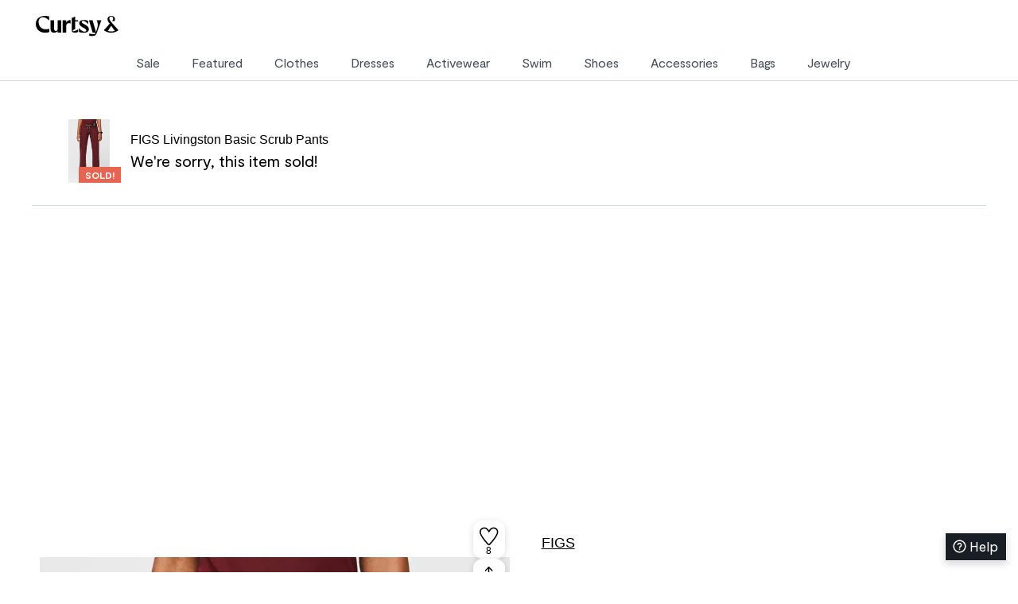

--- FILE ---
content_type: text/html; charset=utf-8
request_url: https://curtsyapp.com/item/figs-livingston-basic-scrub-pants/xcnQBbi2KX
body_size: 26884
content:
<!DOCTYPE html><html lang="en"><head><meta charSet="utf-8"/><meta name="viewport" content="width=device-width, initial-scale=1, minimum-scale=1, maximum-scale=1"/><link rel="stylesheet" href="/_next/static/css/d6015ab32b5ce009.css" data-precedence="next"/><link rel="stylesheet" href="/_next/static/css/268043c7b6e30c3c.css" data-precedence="next"/><link rel="stylesheet" href="/_next/static/css/288a2236c7c7739a.css" data-precedence="next"/><link rel="stylesheet" href="/_next/static/css/2f74494ff20e93b5.css" data-precedence="next"/><link rel="stylesheet" href="/_next/static/css/bec8be5088caa61c.css" data-precedence="next"/><link rel="stylesheet" href="/_next/static/css/b48a2d331a296f22.css" data-precedence="next"/><link rel="stylesheet" href="/_next/static/css/772f6661360af590.css" data-precedence="next"/><link rel="stylesheet" href="/_next/static/css/04b5e41965151463.css" data-precedence="next"/><link rel="stylesheet" href="/_next/static/css/81ae25275aaa8acd.css" data-precedence="next"/><link rel="preload" as="script" fetchPriority="low" href="/_next/static/chunks/webpack-d623990d30a684d9.js"/><script src="/_next/static/chunks/33f0899a-6ac170d0e3a57f39.js" async=""></script><script src="/_next/static/chunks/1684-5f7bb6cc9c5c047a.js" async=""></script><script src="/_next/static/chunks/main-app-25ed29136e40ca92.js" async=""></script><script src="/_next/static/chunks/13b76428-5a04085bd4714701.js" async=""></script><script src="/_next/static/chunks/4588-4d9142c26329ceca.js" async=""></script><script src="/_next/static/chunks/3784-45fc2dd32db43c60.js" async=""></script><script src="/_next/static/chunks/8088-ecb472d9daf48f9e.js" async=""></script><script src="/_next/static/chunks/8658-552fd6522f0a532b.js" async=""></script><script src="/_next/static/chunks/app/layout-e200ec4ff262d4bb.js" async=""></script><script src="/_next/static/chunks/9dadc25a-a6ceedc305b9b4ce.js" async=""></script><script src="/_next/static/chunks/3188-304cd87457bef8b6.js" async=""></script><script src="/_next/static/chunks/7814-4ed9dca6f0724951.js" async=""></script><script src="/_next/static/chunks/7847-e83b56c325891646.js" async=""></script><script src="/_next/static/chunks/2897-9bb66980d829a71d.js" async=""></script><script src="/_next/static/chunks/app/(header)/item/%5B...id%5D/page-5d8d8cb23bd59b26.js" async=""></script><link rel="preload" href="/_next/static/css/8757ea28e9e2f5d6.css" as="style"/><link rel="preload" href="/_next/static/css/4c6c482a2cb7a03c.css" as="style"/><link rel="preload" href="/_next/static/css/c0ae8a24928f702c.css" as="style"/><link rel="preload" href="https://www.googletagmanager.com/gtag/js?id=G-0MHR0QDH7D" as="script"/><link rel="preload" href="https://www.googleoptimize.com/optimize.js?id=OPT-W4XFT5J" as="script"/><script src="/_next/static/chunks/polyfills-42372ed130431b0a.js" noModule=""></script></head><body><div hidden=""><!--$?--><template id="B:0"></template><!--/$--></div><!--$?--><template id="B:1"></template><!--/$--><div id="modal"></div><noscript><img height="1" width="1" style="display:none" src="https://www.facebook.com/tr?id=1080758381987417&amp;ev=PageView&amp;noscript=1" alt="FB pixel"/></noscript><script src="/_next/static/chunks/webpack-d623990d30a684d9.js" async=""></script><script>(self.__next_f=self.__next_f||[]).push([0])</script><script>self.__next_f.push([1,"1:\"$Sreact.fragment\"\n4:I[87555,[],\"\"]\n5:I[31295,[],\"\"]\n7:I[59665,[],\"OutletBoundary\"]\na:I[74911,[],\"AsyncMetadataOutlet\"]\nc:I[59665,[],\"ViewportBoundary\"]\ne:I[59665,[],\"MetadataBoundary\"]\n10:I[26614,[],\"\"]\n11:I[5187,[\"586\",\"static/chunks/13b76428-5a04085bd4714701.js\",\"4588\",\"static/chunks/4588-4d9142c26329ceca.js\",\"3784\",\"static/chunks/3784-45fc2dd32db43c60.js\",\"8088\",\"static/chunks/8088-ecb472d9daf48f9e.js\",\"8658\",\"static/chunks/8658-552fd6522f0a532b.js\",\"7177\",\"static/chunks/app/layout-e200ec4ff262d4bb.js\"],\"Providers\"]\n12:I[14754,[\"586\",\"static/chunks/13b76428-5a04085bd4714701.js\",\"4588\",\"static/chunks/4588-4d9142c26329ceca.js\",\"3784\",\"static/chunks/3784-45fc2dd32db43c60.js\",\"8088\",\"static/chunks/8088-ecb472d9daf48f9e.js\",\"8658\",\"static/chunks/8658-552fd6522f0a532b.js\",\"7177\",\"static/chunks/app/layout-e200ec4ff262d4bb.js\"],\"default\"]\n13:I[26259,[\"586\",\"static/chunks/13b76428-5a04085bd4714701.js\",\"2958\",\"static/chunks/9dadc25a-a6ceedc305b9b4ce.js\",\"4588\",\"static/chunks/4588-4d9142c26329ceca.js\",\"3188\",\"static/chunks/3188-304cd87457bef8b6.js\",\"7814\",\"static/chunks/7814-4ed9dca6f0724951.js\",\"7847\",\"static/chunks/7847-e83b56c325891646.js\",\"8658\",\"static/chunks/8658-552fd6522f0a532b.js\",\"2897\",\"static/chunks/2897-9bb66980d829a71d.js\",\"8503\",\"static/chunks/app/(header)/item/%5B...id%5D/page-5d8d8cb23bd59b26.js\"],\"GoogleAnalytics\"]\n14:I[69243,[\"586\",\"static/chunks/13b76428-5a04085bd4714701.js\",\"2958\",\"static/chunks/9dadc25a-a6ceedc305b9b4ce.js\",\"4588\",\"static/chunks/4588-4d9142c26329ceca.js\",\"3188\",\"static/chunks/3188-304cd87457bef8b6.js\",\"7814\",\"static/chunks/7814-4ed9dca6f0724951.js\",\"7847\",\"static/chunks/7847-e83b56c325891646.js\",\"8658\",\"static/chunks/8658-552fd6522f0a532b.js\",\"2897\",\"static/chunks/2897-9bb66980d829a71d.js\",\"8503\",\"static/chunks/app/(header)/item/%5B...id%5D/page-5d8d8cb23bd59b26.js\"],\"\"]\n15:\"$Sreact.suspense\"\n16:I[50128,[\"586\",\"static/chunks/13b76428-5a04085bd4714701.js\",\"2958\",\"static/chunks/9dadc25a-a6ceedc305b9b4ce.js\",\"4588\",\"static/chunks/4588-4d9142c26329ceca.js\",\"3188\",\"static/chunks/3188-"])</script><script>self.__next_f.push([1,"304cd87457bef8b6.js\",\"7814\",\"static/chunks/7814-4ed9dca6f0724951.js\",\"7847\",\"static/chunks/7847-e83b56c325891646.js\",\"8658\",\"static/chunks/8658-552fd6522f0a532b.js\",\"2897\",\"static/chunks/2897-9bb66980d829a71d.js\",\"8503\",\"static/chunks/app/(header)/item/%5B...id%5D/page-5d8d8cb23bd59b26.js\"],\"default\"]\n18:I[74911,[],\"AsyncMetadata\"]\n:HL[\"/_next/static/css/d6015ab32b5ce009.css\",\"style\"]\n:HL[\"/_next/static/css/268043c7b6e30c3c.css\",\"style\"]\n:HL[\"/_next/static/css/288a2236c7c7739a.css\",\"style\"]\n:HL[\"/_next/static/css/2f74494ff20e93b5.css\",\"style\"]\n:HL[\"/_next/static/css/bec8be5088caa61c.css\",\"style\"]\n:HL[\"/_next/static/css/b48a2d331a296f22.css\",\"style\"]\n:HL[\"/_next/static/css/772f6661360af590.css\",\"style\"]\n:HL[\"/_next/static/css/04b5e41965151463.css\",\"style\"]\n:HL[\"/_next/static/css/81ae25275aaa8acd.css\",\"style\"]\n:HL[\"/_next/static/css/8757ea28e9e2f5d6.css\",\"style\"]\n:HL[\"/_next/static/css/4c6c482a2cb7a03c.css\",\"style\"]\n:HL[\"/_next/static/css/c0ae8a24928f702c.css\",\"style\"]\n"])</script><script>self.__next_f.push([1,"0:{\"P\":null,\"b\":\"_dWhtoYSprLYZ4mxKoAfA\",\"p\":\"\",\"c\":[\"\",\"item\",\"figs-livingston-basic-scrub-pants\",\"xcnQBbi2KX\"],\"i\":false,\"f\":[[[\"\",{\"children\":[\"(header)\",{\"children\":[\"item\",{\"children\":[[\"id\",\"figs-livingston-basic-scrub-pants/xcnQBbi2KX\",\"c\"],{\"children\":[\"__PAGE__\",{}]}]}]}]},\"$undefined\",\"$undefined\",true],[\"\",[\"$\",\"$1\",\"c\",{\"children\":[[[\"$\",\"link\",\"0\",{\"rel\":\"stylesheet\",\"href\":\"/_next/static/css/d6015ab32b5ce009.css\",\"precedence\":\"next\",\"crossOrigin\":\"$undefined\",\"nonce\":\"$undefined\"}],[\"$\",\"link\",\"1\",{\"rel\":\"stylesheet\",\"href\":\"/_next/static/css/268043c7b6e30c3c.css\",\"precedence\":\"next\",\"crossOrigin\":\"$undefined\",\"nonce\":\"$undefined\"}],[\"$\",\"link\",\"2\",{\"rel\":\"stylesheet\",\"href\":\"/_next/static/css/288a2236c7c7739a.css\",\"precedence\":\"next\",\"crossOrigin\":\"$undefined\",\"nonce\":\"$undefined\"}],[\"$\",\"link\",\"3\",{\"rel\":\"stylesheet\",\"href\":\"/_next/static/css/2f74494ff20e93b5.css\",\"precedence\":\"next\",\"crossOrigin\":\"$undefined\",\"nonce\":\"$undefined\"}]],\"$L2\"]}],{\"children\":[\"(header)\",[\"$\",\"$1\",\"c\",{\"children\":[[[\"$\",\"link\",\"0\",{\"rel\":\"stylesheet\",\"href\":\"/_next/static/css/bec8be5088caa61c.css\",\"precedence\":\"next\",\"crossOrigin\":\"$undefined\",\"nonce\":\"$undefined\"}],[\"$\",\"link\",\"1\",{\"rel\":\"stylesheet\",\"href\":\"/_next/static/css/b48a2d331a296f22.css\",\"precedence\":\"next\",\"crossOrigin\":\"$undefined\",\"nonce\":\"$undefined\"}],[\"$\",\"link\",\"2\",{\"rel\":\"stylesheet\",\"href\":\"/_next/static/css/772f6661360af590.css\",\"precedence\":\"next\",\"crossOrigin\":\"$undefined\",\"nonce\":\"$undefined\"}],[\"$\",\"link\",\"3\",{\"rel\":\"stylesheet\",\"href\":\"/_next/static/css/04b5e41965151463.css\",\"precedence\":\"next\",\"crossOrigin\":\"$undefined\",\"nonce\":\"$undefined\"}],[\"$\",\"link\",\"4\",{\"rel\":\"stylesheet\",\"href\":\"/_next/static/css/81ae25275aaa8acd.css\",\"precedence\":\"next\",\"crossOrigin\":\"$undefined\",\"nonce\":\"$undefined\"}]],\"$L3\"]}],{\"children\":[\"item\",[\"$\",\"$1\",\"c\",{\"children\":[null,[\"$\",\"$L4\",null,{\"parallelRouterKey\":\"children\",\"error\":\"$undefined\",\"errorStyles\":\"$undefined\",\"errorScripts\":\"$undefined\",\"template\":[\"$\",\"$L5\",null,{}],\"templateStyles\":\"$undefined\",\"templateScripts\":\"$undefined\",\"notFound\":\"$undefined\",\"forbidden\":\"$undefined\",\"unauthorized\":\"$undefined\"}]]}],{\"children\":[[\"id\",\"figs-livingston-basic-scrub-pants/xcnQBbi2KX\",\"c\"],[\"$\",\"$1\",\"c\",{\"children\":[null,[\"$\",\"$L4\",null,{\"parallelRouterKey\":\"children\",\"error\":\"$undefined\",\"errorStyles\":\"$undefined\",\"errorScripts\":\"$undefined\",\"template\":[\"$\",\"$L5\",null,{}],\"templateStyles\":\"$undefined\",\"templateScripts\":\"$undefined\",\"notFound\":\"$undefined\",\"forbidden\":\"$undefined\",\"unauthorized\":\"$undefined\"}]]}],{\"children\":[\"__PAGE__\",[\"$\",\"$1\",\"c\",{\"children\":[\"$L6\",[[\"$\",\"link\",\"0\",{\"rel\":\"stylesheet\",\"href\":\"/_next/static/css/8757ea28e9e2f5d6.css\",\"precedence\":\"next\",\"crossOrigin\":\"$undefined\",\"nonce\":\"$undefined\"}],[\"$\",\"link\",\"1\",{\"rel\":\"stylesheet\",\"href\":\"/_next/static/css/4c6c482a2cb7a03c.css\",\"precedence\":\"next\",\"crossOrigin\":\"$undefined\",\"nonce\":\"$undefined\"}],[\"$\",\"link\",\"2\",{\"rel\":\"stylesheet\",\"href\":\"/_next/static/css/c0ae8a24928f702c.css\",\"precedence\":\"next\",\"crossOrigin\":\"$undefined\",\"nonce\":\"$undefined\"}]],[\"$\",\"$L7\",null,{\"children\":[\"$L8\",\"$L9\",[\"$\",\"$La\",null,{\"promise\":\"$@b\"}]]}]]}],{},null,false]},null,false]},null,false]},null,false]},null,false],[\"$\",\"$1\",\"h\",{\"children\":[null,[\"$\",\"$1\",\"qaZiWhJOJ7thM7XfdoEcVv\",{\"children\":[[\"$\",\"$Lc\",null,{\"children\":\"$Ld\"}],null]}],[\"$\",\"$Le\",null,{\"children\":\"$Lf\"}]]}],false]],\"m\":\"$undefined\",\"G\":[\"$10\",\"$undefined\"],\"s\":false,\"S\":false}\n"])</script><script>self.__next_f.push([1,"2:[\"$\",\"html\",null,{\"lang\":\"en\",\"children\":[\"$\",\"body\",null,{\"children\":[[\"$\",\"$L11\",null,{\"children\":[[\"$\",\"$L4\",null,{\"parallelRouterKey\":\"children\",\"error\":\"$undefined\",\"errorStyles\":\"$undefined\",\"errorScripts\":\"$undefined\",\"template\":[\"$\",\"$L5\",null,{}],\"templateStyles\":\"$undefined\",\"templateScripts\":\"$undefined\",\"notFound\":[[[\"$\",\"title\",null,{\"children\":\"404: This page could not be found.\"}],[\"$\",\"div\",null,{\"style\":{\"fontFamily\":\"system-ui,\\\"Segoe UI\\\",Roboto,Helvetica,Arial,sans-serif,\\\"Apple Color Emoji\\\",\\\"Segoe UI Emoji\\\"\",\"height\":\"100vh\",\"textAlign\":\"center\",\"display\":\"flex\",\"flexDirection\":\"column\",\"alignItems\":\"center\",\"justifyContent\":\"center\"},\"children\":[\"$\",\"div\",null,{\"children\":[[\"$\",\"style\",null,{\"dangerouslySetInnerHTML\":{\"__html\":\"body{color:#000;background:#fff;margin:0}.next-error-h1{border-right:1px solid rgba(0,0,0,.3)}@media (prefers-color-scheme:dark){body{color:#fff;background:#000}.next-error-h1{border-right:1px solid rgba(255,255,255,.3)}}\"}}],[\"$\",\"h1\",null,{\"className\":\"next-error-h1\",\"style\":{\"display\":\"inline-block\",\"margin\":\"0 20px 0 0\",\"padding\":\"0 23px 0 0\",\"fontSize\":24,\"fontWeight\":500,\"verticalAlign\":\"top\",\"lineHeight\":\"49px\"},\"children\":404}],[\"$\",\"div\",null,{\"style\":{\"display\":\"inline-block\"},\"children\":[\"$\",\"h2\",null,{\"style\":{\"fontSize\":14,\"fontWeight\":400,\"lineHeight\":\"49px\",\"margin\":0},\"children\":\"This page could not be found.\"}]}]]}]}]],[]],\"forbidden\":\"$undefined\",\"unauthorized\":\"$undefined\"}],[\"$\",\"$L12\",null,{}]]}],[\"$\",\"div\",null,{\"id\":\"modal\"}],[\"$\",\"$L13\",null,{\"gaId\":\"G-0MHR0QDH7D\"}],[[\"$\",\"$L14\",null,{\"id\":\"fb-pixel\",\"strategy\":\"afterInteractive\",\"children\":\"\\n        !function(f,b,e,v,n,t,s){\\n          if(f.fbq)return;\\n          n=f.fbq=function(){n.callMethod?\\n            n.callMethod.apply(n,arguments):n.queue.push(arguments)};\\n          if(!f._fbq)f._fbq=n;\\n          n.push=n;\\n          n.loaded=!0;\\n          n.version='2.0';\\n          n.queue=[];\\n          t=b.createElement(e);\\n          t.async=!0;\\n          t.src=v;\\n          s=b.getElementsByTagName(e)[0];\\n          s.parentNode.insertBefore(t,s)\\n        }(\\n          window,\\n          document,\\n          'script',\\n          'https://connect.facebook.net/en_US/fbevents.js'\\n        );\\n        fbq('init', '1080758381987417');\\n        fbq('track', 'PageView');\\n      \"}],[\"$\",\"noscript\",null,{\"children\":[\"$\",\"img\",null,{\"height\":\"1\",\"width\":\"1\",\"style\":{\"display\":\"none\"},\"src\":\"https://www.facebook.com/tr?id=1080758381987417\u0026ev=PageView\u0026noscript=1\",\"alt\":\"FB pixel\"}]}]],[\"$\",\"$L14\",null,{\"src\":\"https://www.googleoptimize.com/optimize.js?id=OPT-W4XFT5J\"}]]}]}]\n"])</script><script>self.__next_f.push([1,"6:[\"$\",\"$15\",null,{\"fallback\":[\"$\",\"div\",null,{\"style\":{\"display\":\"flex\",\"flexDirection\":\"column\",\"justifyContent\":\"center\",\"alignItems\":\"center\",\"width\":\"100%\",\"paddingBottom\":\"100vh\"},\"children\":[\"$\",\"$L16\",null,{}]}],\"children\":\"$L17\"}]\nf:[\"$\",\"div\",null,{\"hidden\":true,\"children\":[\"$\",\"$15\",null,{\"fallback\":null,\"children\":[\"$\",\"$L18\",null,{\"promise\":\"$@19\"}]}]}]\n9:null\nd:[[\"$\",\"meta\",\"0\",{\"charSet\":\"utf-8\"}],[\"$\",\"meta\",\"1\",{\"name\":\"viewport\",\"content\":\"width=device-width, initial-scale=1, minimum-scale=1, maximum-scale=1\"}]]\n8:null\n"])</script><script>self.__next_f.push([1,"1a:I[52699,[\"586\",\"static/chunks/13b76428-5a04085bd4714701.js\",\"6807\",\"static/chunks/70d49ef1-345f2059f2964375.js\",\"2202\",\"static/chunks/eec3d76d-30093e2f095ad483.js\",\"4588\",\"static/chunks/4588-4d9142c26329ceca.js\",\"3188\",\"static/chunks/3188-304cd87457bef8b6.js\",\"3784\",\"static/chunks/3784-45fc2dd32db43c60.js\",\"4878\",\"static/chunks/4878-0aeecd1e3f9b00e3.js\",\"3726\",\"static/chunks/3726-511764538b0199b2.js\",\"6769\",\"static/chunks/6769-e44410568587cffb.js\",\"8658\",\"static/chunks/8658-552fd6522f0a532b.js\",\"9438\",\"static/chunks/9438-ea9e8cf5c0241432.js\",\"268\",\"static/chunks/app/(header)/layout-77fe57e3cd01366c.js\"],\"default\"]\n"])</script><script>self.__next_f.push([1,"3:[\"$\",\"$L1a\",null,{\"userSession\":null,\"allCategories\":{\"sweats\":[{\"id\":\"sweats\",\"sub\":\"all\",\"name\":\"Sweats \u0026 Hoodies\",\"route\":\"/sweats-and-hoodies\",\"pluralCategoryName\":\"Sweats \u0026 Hoodies\"},{\"id\":\"sweats\",\"sub\":\"shorts\",\"name\":\"Shorts\",\"route\":\"/sweats-and-hoodies/shorts\",\"pluralCategoryName\":\"Sweats:shorts\"},{\"id\":\"sweats\",\"sub\":\"sweatpants\",\"name\":\"Sweatpants\",\"route\":\"/sweats-and-hoodies/sweatpants\",\"pluralCategoryName\":\"Sweats:sweatpants\"},{\"id\":\"sweats\",\"sub\":\"sweatshirt\",\"name\":\"Sweatshirts \u0026 Hoodies\",\"route\":\"/sweats-and-hoodies/sweatshirts-and-hoodies\",\"pluralCategoryName\":\"Sweats:sweatshirt\"}],\"set\":[{\"id\":\"set\",\"sub\":\"all\",\"name\":\"Matching Sets\",\"route\":\"/sets\",\"pluralCategoryName\":\"Matching Sets\"},{\"id\":\"set\",\"sub\":\"sweat set\",\"name\":\"Lounge / Sweat Sets\",\"route\":\"/sets/sweat-sets\",\"pluralCategoryName\":\"Set:sweat set\"},{\"id\":\"set\",\"sub\":\"pajama set\",\"name\":\"Pajama Sets\",\"route\":\"/sets/pajama-sets\",\"pluralCategoryName\":\"Set:pajama set\"},{\"id\":\"set\",\"sub\":\"scrub sets\",\"name\":\"Scrub Sets\",\"route\":\"/sets/scrub-sets\",\"pluralCategoryName\":\"Set:scrub sets\"},{\"id\":\"set\",\"sub\":\"workout sets\",\"name\":\"Workout Sets\",\"route\":\"/sets/workout-sets\",\"pluralCategoryName\":\"Set:workout sets\"}],\"skirt\":[{\"id\":\"skirt\",\"sub\":\"all\",\"name\":\"Skirts\",\"route\":\"/skirts\",\"pluralCategoryName\":\"Skirts\"},{\"id\":\"skirt\",\"sub\":\"denim\",\"name\":\"Denim Skirts\",\"route\":\"/skirts/denim-skirts\",\"pluralCategoryName\":\"Skirt:denim\"},{\"id\":\"skirt\",\"sub\":\"high waisted\",\"name\":\"High Waisted Skirts\",\"route\":\"/skirts/high-waisted-skirts\",\"pluralCategoryName\":\"Skirt:high waisted\"},{\"id\":\"skirt\",\"sub\":\"leather\",\"name\":\"Leather Skirts\",\"route\":\"/skirts/leather-skirts\",\"pluralCategoryName\":\"Skirt:leather\"},{\"id\":\"skirt\",\"sub\":\"pencil\",\"name\":\"Pencil Skirts\",\"route\":\"/skirts/pencil-skirts\",\"pluralCategoryName\":\"Skirt:pencil\"},{\"id\":\"skirt\",\"sub\":\"pleated\",\"name\":\"Pleated Skirts\",\"route\":\"/skirts/pleated-skirts\",\"pluralCategoryName\":\"Skirt:pleated\"},{\"id\":\"skirt\",\"sub\":\"skort\",\"name\":\"Skorts\",\"route\":\"/skirts/skorts\",\"pluralCategoryName\":\"Skirt:skort\"},{\"id\":\"skirt\",\"sub\":\"workout / active\",\"name\":\"Workout / Active Skirts\",\"route\":\"/skirts/workout-active-skirts\",\"pluralCategoryName\":\"Skirt:workout / active\"}],\"shoes\":[{\"id\":\"shoes\",\"sub\":\"all\",\"name\":\"Shoes\",\"route\":\"/shoes\",\"pluralCategoryName\":\"Shoes\"},{\"id\":\"shoes\",\"sub\":\"booties\",\"name\":\"Booties\",\"route\":\"/shoes/booties\",\"pluralCategoryName\":\"Shoes:booties\"},{\"id\":\"shoes\",\"sub\":\"boots\",\"name\":\"Boots\",\"route\":\"/shoes/boots\",\"pluralCategoryName\":\"Shoes:boots\"},{\"id\":\"shoes\",\"sub\":\"clogs\",\"name\":\"Clogs\",\"route\":\"/shoes/clogs\",\"pluralCategoryName\":\"Shoes:clogs\"},{\"id\":\"shoes\",\"sub\":\"flats\",\"name\":\"Flats\",\"route\":\"/shoes/flats\",\"pluralCategoryName\":\"Shoes:flats\"},{\"id\":\"shoes\",\"sub\":\"heels\",\"name\":\"Heels\",\"route\":\"/shoes/heels\",\"pluralCategoryName\":\"Shoes:heels\"},{\"id\":\"shoes\",\"sub\":\"mules\",\"name\":\"Mules\",\"route\":\"/shoes/mules\",\"pluralCategoryName\":\"Shoes:mules\"},{\"id\":\"shoes\",\"sub\":\"rain boots\",\"name\":\"Rain Boots\",\"route\":\"/shoes/rain-boots\",\"pluralCategoryName\":\"Shoes:rain boots\"},{\"id\":\"shoes\",\"sub\":\"running\",\"name\":\"Running Shoes\",\"route\":\"/shoes/running-shoes\",\"pluralCategoryName\":\"Shoes:running\"},{\"id\":\"shoes\",\"sub\":\"sandals\",\"name\":\"Sandals\",\"route\":\"/shoes/sandals\",\"pluralCategoryName\":\"Shoes:sandals\"},{\"id\":\"shoes\",\"sub\":\"sneakers\",\"name\":\"Sneakers \u0026 Athletic Shoes\",\"route\":\"/shoes/sneakers-and-athletic-shoes\",\"pluralCategoryName\":\"Shoes:sneakers\"},{\"id\":\"shoes\",\"sub\":\"wedges\",\"name\":\"Wedges\",\"route\":\"/shoes/wedges\",\"pluralCategoryName\":\"Shoes:wedges\"}],\"activewear\":[{\"id\":\"activewear\",\"sub\":\"all\",\"name\":\"Activewear\",\"route\":\"/activewear\",\"pluralCategoryName\":\"Activewear\"},{\"id\":\"activewear\",\"sub\":\"jacket\",\"name\":\"Jackets\",\"route\":\"/activewear/jackets\",\"pluralCategoryName\":\"Activewear:jacket\"},{\"id\":\"activewear\",\"sub\":\"leggings\",\"name\":\"Leggings\",\"route\":\"/activewear/leggings\",\"pluralCategoryName\":\"Activewear:leggings\"},{\"id\":\"activewear\",\"sub\":\"pants\",\"name\":\"Pants\",\"route\":\"/activewear/pants\",\"pluralCategoryName\":\"Activewear:pants\"},{\"id\":\"activewear\",\"sub\":\"shorts\",\"name\":\"Shorts\",\"route\":\"/activewear/shorts\",\"pluralCategoryName\":\"Activewear:shorts\"},{\"id\":\"activewear\",\"sub\":\"skirt\",\"name\":\"Skirts\",\"route\":\"/activewear/skirts\",\"pluralCategoryName\":\"Activewear:skirt\"},{\"id\":\"activewear\",\"sub\":\"sports bra\",\"name\":\"Sports Bras\",\"route\":\"/activewear/sports-bras\",\"pluralCategoryName\":\"Activewear:sports bra\"},{\"id\":\"activewear\",\"sub\":\"sweatshirt\",\"name\":\"Sweatshirts \u0026 Hoodies\",\"route\":\"/activewear/sweatshirts-and-hoodies\",\"pluralCategoryName\":\"Activewear:sweatshirt\"},{\"id\":\"activewear\",\"sub\":\"tank\",\"name\":\"Tanks\",\"route\":\"/activewear/tanks\",\"pluralCategoryName\":\"Activewear:tank\"},{\"id\":\"activewear\",\"sub\":\"top\",\"name\":\"Tees \u0026 Tops\",\"route\":\"/activewear/tees-and-tops\",\"pluralCategoryName\":\"Activewear:top\"}],\"romper\":[{\"id\":\"romper\",\"sub\":\"all\",\"name\":\"Rompers\",\"route\":\"/rompers\",\"pluralCategoryName\":\"Rompers\"}],\"jumpsuit\":[{\"id\":\"jumpsuit\",\"sub\":\"all\",\"name\":\"Jumpsuits\",\"route\":\"/jumpsuits\",\"pluralCategoryName\":\"Jumpsuits\"}],\"dress\":[{\"id\":\"dress\",\"sub\":\"all\",\"name\":\"Dresses\",\"route\":\"/dresses\",\"pluralCategoryName\":\"Dresses\"},{\"id\":\"dress\",\"sub\":\"bodycon\",\"name\":\"Bodycon Dresses\",\"route\":\"/dresses/bodycon-dresses\",\"pluralCategoryName\":\"Dress:bodycon\"},{\"id\":\"dress\",\"sub\":\"cut-out\",\"name\":\"Cut Out Dresses\",\"route\":\"/dresses/cut-out-dresses\",\"pluralCategoryName\":\"Dress:cut-out\"},{\"id\":\"dress\",\"sub\":\"fit flare\",\"name\":\"Fit \u0026 Flare Dresses\",\"route\":\"/dresses/fit-and-flare-dresses\",\"pluralCategoryName\":\"Dress:fit flare\"},{\"id\":\"dress\",\"sub\":\"gown\",\"name\":\"Gowns\",\"route\":\"/dresses/gowns\",\"pluralCategoryName\":\"Dress:gown\"},{\"id\":\"dress\",\"sub\":\"off the shoulder\",\"name\":\"Off The Shoulder Dresses\",\"route\":\"/dresses/off-the-shoulder-dresses\",\"pluralCategoryName\":\"Dress:off the shoulder\"},{\"id\":\"dress\",\"sub\":\"one shoulder\",\"name\":\"One Shoulder Dresses\",\"route\":\"/dresses/one-shoulder-dresses\",\"pluralCategoryName\":\"Dress:one shoulder\"},{\"id\":\"dress\",\"sub\":\"shift\",\"name\":\"Shift Dresses\",\"route\":\"/dresses/shift-dresses\",\"pluralCategoryName\":\"Dress:shift\"},{\"id\":\"dress\",\"sub\":\"slip\",\"name\":\"Slip Dresses\",\"route\":\"/dresses/slip-dresses\",\"pluralCategoryName\":\"Dress:slip\"},{\"id\":\"dress\",\"sub\":\"sundress\",\"name\":\"Sundresses\",\"route\":\"/dresses/sundresses\",\"pluralCategoryName\":\"Dress:sundress\"},{\"id\":\"dress\",\"sub\":\"wrap\",\"name\":\"Wrap Dresses\",\"route\":\"/dresses/wrap-dresses\",\"pluralCategoryName\":\"Dress:wrap\"}],\"top\":[{\"id\":\"top\",\"sub\":\"all\",\"name\":\"Tops\",\"route\":\"/tops\",\"pluralCategoryName\":\"Tops\"},{\"id\":\"top\",\"sub\":\"blouse\",\"name\":\"Blouses\",\"route\":\"/tops/blouses\",\"pluralCategoryName\":\"Top:blouse\"},{\"id\":\"top\",\"sub\":\"bodysuit\",\"name\":\"Bodysuits\",\"route\":\"/tops/bodysuits\",\"pluralCategoryName\":\"Top:bodysuit\"},{\"id\":\"top\",\"sub\":\"button down\",\"name\":\"Button Downs\",\"route\":\"/tops/button-downs\",\"pluralCategoryName\":\"Top:button down\"},{\"id\":\"top\",\"sub\":\"crop top\",\"name\":\"Crop Tops\",\"route\":\"/tops/crop-tops\",\"pluralCategoryName\":\"Top:crop top\"},{\"id\":\"top\",\"sub\":\"peplum\",\"name\":\"Peplum Tops\",\"route\":\"/tops/peplum-tops\",\"pluralCategoryName\":\"Top:peplum\"},{\"id\":\"top\",\"sub\":\"polo\",\"name\":\"Polos\",\"route\":\"/tops/polos\",\"pluralCategoryName\":\"Top:polo\"},{\"id\":\"top\",\"sub\":\"tank\",\"name\":\"Tanks\",\"route\":\"/tops/tanks\",\"pluralCategoryName\":\"Top:tank\"},{\"id\":\"top\",\"sub\":\"tee\",\"name\":\"Tees\",\"route\":\"/tops/tees\",\"pluralCategoryName\":\"Top:tee\"},{\"id\":\"top\",\"sub\":\"workout / active\",\"name\":\"Workout Tops\",\"route\":\"/tops/workout-tops\",\"pluralCategoryName\":\"Top:workout / active\"}],\"pants\":[{\"id\":\"pants\",\"sub\":\"all\",\"name\":\"Pants\",\"route\":\"/pants\",\"pluralCategoryName\":\"Pants\"},{\"id\":\"pants\",\"sub\":\"cropped\",\"name\":\"Cropped Pants\",\"route\":\"/pants/cropped-pants\",\"pluralCategoryName\":\"Pants:cropped\"},{\"id\":\"pants\",\"sub\":\"high waisted\",\"name\":\"High Waisted Pants\",\"route\":\"/pants/high-waisted-pants\",\"pluralCategoryName\":\"Pants:high waisted\"},{\"id\":\"pants\",\"sub\":\"denim\",\"name\":\"Jeans \u0026 Denim Pants\",\"route\":\"/pants/jeans-and-denim-pants\",\"pluralCategoryName\":\"Pants:denim\"},{\"id\":\"pants\",\"sub\":\"leather\",\"name\":\"Leather Pants\",\"route\":\"/pants/leather-pants\",\"pluralCategoryName\":\"Pants:leather\"},{\"id\":\"pants\",\"sub\":\"leggings\",\"name\":\"Leggings\",\"route\":\"/pants/leggings\",\"pluralCategoryName\":\"Pants:leggings\"},{\"id\":\"pants\",\"sub\":\"skinny\",\"name\":\"Skinny Pants\",\"route\":\"/pants/skinny-pants\",\"pluralCategoryName\":\"Pants:skinny\"},{\"id\":\"pants\",\"sub\":\"straight\",\"name\":\"Straight Pants\",\"route\":\"/pants/straight-pants\",\"pluralCategoryName\":\"Pants:straight\"},{\"id\":\"pants\",\"sub\":\"sweats joggers\",\"name\":\"Sweats \u0026 Joggers\",\"route\":\"/pants/sweats-and-joggers\",\"pluralCategoryName\":\"Pants:sweats joggers\"},{\"id\":\"pants\",\"sub\":\"track pants\",\"name\":\"Track Pants\",\"route\":\"/pants/track-pants\",\"pluralCategoryName\":\"Pants:track pants\"},{\"id\":\"pants\",\"sub\":\"wide leg\",\"name\":\"Wide Leg Pants\",\"route\":\"/pants/wide-leg-pants\",\"pluralCategoryName\":\"Pants:wide leg\"},{\"id\":\"pants\",\"sub\":\"workout / active\",\"name\":\"Workout / Active Pants\",\"route\":\"/pants/workout-active-pants\",\"pluralCategoryName\":\"Pants:workout / active\"}],\"sweater\":[{\"id\":\"sweater\",\"sub\":\"all\",\"name\":\"Sweaters \u0026 Knits\",\"route\":\"/sweaters-and-knits\",\"pluralCategoryName\":\"Sweaters \u0026 Knits\"},{\"id\":\"sweater\",\"sub\":\"cardigan\",\"name\":\"Cardigans\",\"route\":\"/sweaters-and-knits/cardigans\",\"pluralCategoryName\":\"Sweater:cardigan\"},{\"id\":\"sweater\",\"sub\":\"cropped\",\"name\":\"Cropped Sweaters\",\"route\":\"/sweaters-and-knits/cropped-sweaters\",\"pluralCategoryName\":\"Sweater:cropped\"},{\"id\":\"sweater\",\"sub\":\"duster\",\"name\":\"Duster Jackets\",\"route\":\"/sweaters-and-knits/duster-jackets\",\"pluralCategoryName\":\"Sweater:duster\"},{\"id\":\"sweater\",\"sub\":\"oversized\",\"name\":\"Oversized Sweaters\",\"route\":\"/sweaters-and-knits/oversized-sweaters\",\"pluralCategoryName\":\"Sweater:oversized\"},{\"id\":\"sweater\",\"sub\":\"poncho\",\"name\":\"Ponchos \u0026 Capes\",\"route\":\"/sweaters-and-knits/ponchos-and-capes\",\"pluralCategoryName\":\"Sweater:poncho\"},{\"id\":\"sweater\",\"sub\":\"pullover\",\"name\":\"Pullovers\",\"route\":\"/sweaters-and-knits/pullovers\",\"pluralCategoryName\":\"Sweater:pullover\"},{\"id\":\"sweater\",\"sub\":\"shawl\",\"name\":\"Shawls\",\"route\":\"/sweaters-and-knits/shawls\",\"pluralCategoryName\":\"Sweater:shawl\"},{\"id\":\"sweater\",\"sub\":\"turtleneck\",\"name\":\"Turtlenecks\",\"route\":\"/sweaters-and-knits/turtlenecks\",\"pluralCategoryName\":\"Sweater:turtleneck\"},{\"id\":\"sweater\",\"sub\":\"vest\",\"name\":\"Vests\",\"route\":\"/sweaters-and-knits/vests\",\"pluralCategoryName\":\"Sweater:vest\"},{\"id\":\"sweater\",\"sub\":\"wrap\",\"name\":\"Wrap Sweaters\",\"route\":\"/sweaters-and-knits/wrap-sweaters\",\"pluralCategoryName\":\"Sweater:wrap\"}],\"handbag\":[{\"id\":\"handbag\",\"sub\":\"all\",\"name\":\"Bags \u0026 Handbags\",\"route\":\"/handbags\",\"pluralCategoryName\":\"Bags \u0026 Handbags\"},{\"id\":\"handbag\",\"sub\":\"backpack\",\"name\":\"Backpacks\",\"route\":\"/handbags/backpacks\",\"pluralCategoryName\":\"Handbag:backpack\"},{\"id\":\"handbag\",\"sub\":\"belt bag\",\"name\":\"Belt Bags \u0026 Fanny Packs\",\"route\":\"/handbags/belt-bags-and-fanny-packs\",\"pluralCategoryName\":\"Handbag:belt bag\"},{\"id\":\"handbag\",\"sub\":\"circle bag\",\"name\":\"Circle Bags\",\"route\":\"/handbags/circle-bags\",\"pluralCategoryName\":\"Handbag:circle bag\"},{\"id\":\"handbag\",\"sub\":\"clutch\",\"name\":\"Clutches \u0026 Pouches\",\"route\":\"/handbags/clutches-and-pouches\",\"pluralCategoryName\":\"Handbag:clutch\"},{\"id\":\"handbag\",\"sub\":\"crossbody\",\"name\":\"Crossbody Bags\",\"route\":\"/handbags/crossbody-bags\",\"pluralCategoryName\":\"Handbag:crossbody\"},{\"id\":\"handbag\",\"sub\":\"hobo bag\",\"name\":\"Hobo Bags\",\"route\":\"/handbags/hobo-bags\",\"pluralCategoryName\":\"Handbag:hobo bag\"},{\"id\":\"handbag\",\"sub\":\"laptop bag\",\"name\":\"Laptop Bags \u0026 Briefcases\",\"route\":\"/handbags/laptop-bags-and-briefcases\",\"pluralCategoryName\":\"Handbag:laptop bag\"},{\"id\":\"handbag\",\"sub\":\"satchel\",\"name\":\"Satchel Bags\",\"route\":\"/handbags/satchel-bags\",\"pluralCategoryName\":\"Handbag:satchel\"},{\"id\":\"handbag\",\"sub\":\"shoulder bag\",\"name\":\"Shoulder Bags\",\"route\":\"/handbags/shoulder-bags\",\"pluralCategoryName\":\"Handbag:shoulder bag\"},{\"id\":\"handbag\",\"sub\":\"tote\",\"name\":\"Totes\",\"route\":\"/handbags/totes\",\"pluralCategoryName\":\"Handbag:tote\"},{\"id\":\"handbag\",\"sub\":\"wallet\",\"name\":\"Wallets\",\"route\":\"/handbags/wallets\",\"pluralCategoryName\":\"Handbag:wallet\"}],\"accessory\":[{\"id\":\"accessory\",\"sub\":\"all\",\"name\":\"Accessories\",\"route\":\"/accessories\",\"pluralCategoryName\":\"Accessories\"},{\"id\":\"accessory\",\"sub\":\"belt\",\"name\":\"Belts\",\"route\":\"/accessories/belts\",\"pluralCategoryName\":\"Accessory:belt\"},{\"id\":\"accessory\",\"sub\":\"gloves\",\"name\":\"Gloves \u0026 Mittens\",\"route\":\"/accessories/gloves-and-mittens\",\"pluralCategoryName\":\"Accessory:gloves\"},{\"id\":\"accessory\",\"sub\":\"hat\",\"name\":\"Hats\",\"route\":\"/accessories/hats\",\"pluralCategoryName\":\"Accessory:hat\"},{\"id\":\"accessory\",\"sub\":\"face covering\",\"name\":\"Masks \u0026 Face Coverings\",\"route\":\"/accessories/masks-and-face-coverings\",\"pluralCategoryName\":\"Accessory:face covering\"},{\"id\":\"accessory\",\"sub\":\"scarf\",\"name\":\"Scarves \u0026 Wraps\",\"route\":\"/accessories/scarves-and-wraps\",\"pluralCategoryName\":\"Accessory:scarf\"},{\"id\":\"accessory\",\"sub\":\"sunglasses\",\"name\":\"Sunglasses \u0026 Eyewear\",\"route\":\"/accessories/sunglasses-and-eyewear\",\"pluralCategoryName\":\"Accessory:sunglasses\"},{\"id\":\"accessory\",\"sub\":\"tech accessory\",\"name\":\"Tech Accessories\",\"route\":\"/accessories/tech-accessories\",\"pluralCategoryName\":\"Accessory:tech accessory\"},{\"id\":\"accessory\",\"sub\":\"watch\",\"name\":\"Watches\",\"route\":\"/accessories/watches\",\"pluralCategoryName\":\"Accessory:watch\"}],\"shorts\":[{\"id\":\"shorts\",\"sub\":\"all\",\"name\":\"Shorts\",\"route\":\"/shorts\",\"pluralCategoryName\":\"Shorts\"},{\"id\":\"shorts\",\"sub\":\"denim\",\"name\":\"Denim Shorts\",\"route\":\"/shorts/denim-shorts\",\"pluralCategoryName\":\"Shorts:denim\"},{\"id\":\"shorts\",\"sub\":\"high waisted\",\"name\":\"High Waisted Shorts\",\"route\":\"/shorts/high-waisted-shorts\",\"pluralCategoryName\":\"Shorts:high waisted\"},{\"id\":\"shorts\",\"sub\":\"workout / active\",\"name\":\"Workout / Active Shorts\",\"route\":\"/shorts/workout-active-shorts\",\"pluralCategoryName\":\"Shorts:workout / active\"}],\"jacket\":[{\"id\":\"jacket\",\"sub\":\"all\",\"name\":\"Jackets\",\"route\":\"/jackets\",\"pluralCategoryName\":\"Jackets\"},{\"id\":\"jacket\",\"sub\":\"blazer\",\"name\":\"Blazers\",\"route\":\"/jackets/blazers\",\"pluralCategoryName\":\"Jacket:blazer\"},{\"id\":\"jacket\",\"sub\":\"bomber\",\"name\":\"Bombers\",\"route\":\"/jackets/bombers\",\"pluralCategoryName\":\"Jacket:bomber\"},{\"id\":\"jacket\",\"sub\":\"denim\",\"name\":\"Denim Jackets\",\"route\":\"/jackets/denim-jackets\",\"pluralCategoryName\":\"Jacket:denim\"},{\"id\":\"jacket\",\"sub\":\"puffer\",\"name\":\"Down \u0026 Puffer Jackets\",\"route\":\"/jackets/down-and-puffer-jackets\",\"pluralCategoryName\":\"Jacket:puffer\"},{\"id\":\"jacket\",\"sub\":\"fleece\",\"name\":\"Fleece Jackets\",\"route\":\"/jackets/fleece-jackets\",\"pluralCategoryName\":\"Jacket:fleece\"},{\"id\":\"jacket\",\"sub\":\"fur\",\"name\":\"Fur \u0026 Faux Fur Jackets\",\"route\":\"/jackets/fur-and-faux-fur-jackets\",\"pluralCategoryName\":\"Jacket:fur\"},{\"id\":\"jacket\",\"sub\":\"leather faux leather\",\"name\":\"Leather \u0026 Faux Leather Jackets\",\"route\":\"/jackets/leather-and-faux-leather-jackets\",\"pluralCategoryName\":\"Jacket:leather faux leather\"},{\"id\":\"jacket\",\"sub\":\"parka\",\"name\":\"Parkas\",\"route\":\"/jackets/parkas\",\"pluralCategoryName\":\"Jacket:parka\"},{\"id\":\"jacket\",\"sub\":\"peacoat\",\"name\":\"Peacoats\",\"route\":\"/jackets/peacoats\",\"pluralCategoryName\":\"Jacket:peacoat\"},{\"id\":\"jacket\",\"sub\":\"raincoat\",\"name\":\"Rain Coats\",\"route\":\"/jackets/rain-coats\",\"pluralCategoryName\":\"Jacket:raincoat\"},{\"id\":\"jacket\",\"sub\":\"track jacket\",\"name\":\"Track Jackets\",\"route\":\"/jackets/track-jackets\",\"pluralCategoryName\":\"Jacket:track jacket\"},{\"id\":\"jacket\",\"sub\":\"trench coat\",\"name\":\"Trench Coats\",\"route\":\"/jackets/trench-coats\",\"pluralCategoryName\":\"Jacket:trench coat\"},{\"id\":\"jacket\",\"sub\":\"vest\",\"name\":\"Vests\",\"route\":\"/jackets/vests\",\"pluralCategoryName\":\"Jacket:vest\"},{\"id\":\"jacket\",\"sub\":\"wool\",\"name\":\"Wool Coats\",\"route\":\"/jackets/wool-coats\",\"pluralCategoryName\":\"Jacket:wool\"},{\"id\":\"jacket\",\"sub\":\"workout / active\",\"name\":\"Workout Jackets\",\"route\":\"/jackets/workout-jackets\",\"pluralCategoryName\":\"Jacket:workout / active\"}],\"jeans\":[{\"id\":\"jeans\",\"sub\":\"all\",\"name\":\"Jeans \u0026 Denim\",\"route\":\"/jeans-and-denim\",\"pluralCategoryName\":\"Jeans \u0026 Denim\"},{\"id\":\"jeans\",\"sub\":\"ankle\",\"name\":\"Ankle Jeans\",\"route\":\"/jeans-and-denim/ankle-jeans\",\"pluralCategoryName\":\"Jeans:ankle\"},{\"id\":\"jeans\",\"sub\":\"bootcut\",\"name\":\"Bootcut Jeans\",\"route\":\"/jeans-and-denim/bootcut-jeans\",\"pluralCategoryName\":\"Jeans:bootcut\"},{\"id\":\"jeans\",\"sub\":\"boyfriend\",\"name\":\"Boyfriend Jeans\",\"route\":\"/jeans-and-denim/boyfriend-jeans\",\"pluralCategoryName\":\"Jeans:boyfriend\"},{\"id\":\"jeans\",\"sub\":\"cropped\",\"name\":\"Cropped Jeans\",\"route\":\"/jeans-and-denim/cropped-jeans\",\"pluralCategoryName\":\"Jeans:cropped\"},{\"id\":\"jeans\",\"sub\":\"jacket\",\"name\":\"Denim Jackets\",\"route\":\"/jeans-and-denim/denim-jackets\",\"pluralCategoryName\":\"Jeans:jacket\"},{\"id\":\"jeans\",\"sub\":\"shorts\",\"name\":\"Denim Shorts\",\"route\":\"/jeans-and-denim/denim-shorts\",\"pluralCategoryName\":\"Jeans:shorts\"},{\"id\":\"jeans\",\"sub\":\"skirt\",\"name\":\"Denim Skirts\",\"route\":\"/jeans-and-denim/denim-skirts\",\"pluralCategoryName\":\"Jeans:skirt\"},{\"id\":\"jeans\",\"sub\":\"distressed\",\"name\":\"Distressed Jeans\",\"route\":\"/jeans-and-denim/distressed-jeans\",\"pluralCategoryName\":\"Jeans:distressed\"},{\"id\":\"jeans\",\"sub\":\"flare\",\"name\":\"Flare \u0026 Wide Leg Jeans\",\"route\":\"/jeans-and-denim/flare-and-wide-leg-jeans\",\"pluralCategoryName\":\"Jeans:flare\"},{\"id\":\"jeans\",\"sub\":\"high waisted\",\"name\":\"High Waisted Jeans\",\"route\":\"/jeans-and-denim/high-waisted-jeans\",\"pluralCategoryName\":\"Jeans:high waisted\"},{\"id\":\"jeans\",\"sub\":\"skinny\",\"name\":\"Skinny Jeans\",\"route\":\"/jeans-and-denim/skinny-jeans\",\"pluralCategoryName\":\"Jeans:skinny\"},{\"id\":\"jeans\",\"sub\":\"straight\",\"name\":\"Straight Jeans\",\"route\":\"/jeans-and-denim/straight-jeans\",\"pluralCategoryName\":\"Jeans:straight\"}],\"jewelry\":[{\"id\":\"jewelry\",\"sub\":\"all\",\"name\":\"Jewelry\",\"route\":\"/jewelry\",\"pluralCategoryName\":\"Jewelry\"},{\"id\":\"jewelry\",\"sub\":\"anklet\",\"name\":\"Anklets\",\"route\":\"/jewelry/anklets\",\"pluralCategoryName\":\"Jewelry:anklet\"},{\"id\":\"jewelry\",\"sub\":\"bracelet\",\"name\":\"Bracelets\",\"route\":\"/jewelry/bracelets\",\"pluralCategoryName\":\"Jewelry:bracelet\"},{\"id\":\"jewelry\",\"sub\":\"earring\",\"name\":\"Earrings\",\"route\":\"/jewelry/earrings\",\"pluralCategoryName\":\"Jewelry:earring\"},{\"id\":\"jewelry\",\"sub\":\"necklace\",\"name\":\"Necklaces\",\"route\":\"/jewelry/necklaces\",\"pluralCategoryName\":\"Jewelry:necklace\"},{\"id\":\"jewelry\",\"sub\":\"pendant\",\"name\":\"Pendants \u0026 Charms\",\"route\":\"/jewelry/pendants-and-charms\",\"pluralCategoryName\":\"Jewelry:pendant\"},{\"id\":\"jewelry\",\"sub\":\"ring\",\"name\":\"Rings\",\"route\":\"/jewelry/rings\",\"pluralCategoryName\":\"Jewelry:ring\"}],\"swimwear\":[{\"id\":\"swimwear\",\"sub\":\"all\",\"name\":\"Swimwear\",\"route\":\"/swimwear\",\"pluralCategoryName\":\"Swimwear\"},{\"id\":\"swimwear\",\"sub\":\"bikini bottom\",\"name\":\"Bikini Bottoms\",\"route\":\"/swimwear/bikini-bottoms\",\"pluralCategoryName\":\"Swimwear:bikini bottom\"},{\"id\":\"swimwear\",\"sub\":\"bikini\",\"name\":\"Bikini Sets\",\"route\":\"/swimwear/bikini-sets\",\"pluralCategoryName\":\"Swimwear:bikini\"},{\"id\":\"swimwear\",\"sub\":\"bikini top\",\"name\":\"Bikini Tops\",\"route\":\"/swimwear/bikini-tops\",\"pluralCategoryName\":\"Swimwear:bikini top\"},{\"id\":\"swimwear\",\"sub\":\"cover up\",\"name\":\"Cover Ups\",\"route\":\"/swimwear/cover-ups\",\"pluralCategoryName\":\"Swimwear:cover up\"},{\"id\":\"swimwear\",\"sub\":\"one piece\",\"name\":\"One Pieces\",\"route\":\"/swimwear/one-pieces\",\"pluralCategoryName\":\"Swimwear:one piece\"}],\"costume\":[{\"id\":\"costume\",\"sub\":\"all\",\"name\":\"Costumes\",\"route\":\"/costumes\",\"pluralCategoryName\":\"Costumes\"}],\"intimates\":[{\"id\":\"intimates\",\"sub\":\"all\",\"name\":\"Intimates \u0026 Sleepwear\",\"route\":\"/intimates-and-sleepwear\",\"pluralCategoryName\":\"Intimates \u0026 Sleepwear\"},{\"id\":\"intimates\",\"sub\":\"bandeau\",\"name\":\"Bandeaus\",\"route\":\"/intimates-and-sleepwear/bandeaus\",\"pluralCategoryName\":\"Intimates:bandeau\"},{\"id\":\"intimates\",\"sub\":\"bodysuit\",\"name\":\"Bodysuits\",\"route\":\"/intimates-and-sleepwear/bodysuits\",\"pluralCategoryName\":\"Intimates:bodysuit\"},{\"id\":\"intimates\",\"sub\":\"bralette\",\"name\":\"Bralettes\",\"route\":\"/intimates-and-sleepwear/bralettes\",\"pluralCategoryName\":\"Intimates:bralette\"},{\"id\":\"intimates\",\"sub\":\"bra\",\"name\":\"Bras\",\"route\":\"/intimates-and-sleepwear/bras\",\"pluralCategoryName\":\"Intimates:bra\"},{\"id\":\"intimates\",\"sub\":\"pajama\",\"name\":\"Pajamas\",\"route\":\"/intimates-and-sleepwear/pajamas\",\"pluralCategoryName\":\"Intimates:pajama\"},{\"id\":\"intimates\",\"sub\":\"robe\",\"name\":\"Robes\",\"route\":\"/intimates-and-sleepwear/robes\",\"pluralCategoryName\":\"Intimates:robe\"},{\"id\":\"intimates\",\"sub\":\"shapewear\",\"name\":\"Shapewear\",\"route\":\"/intimates-and-sleepwear/shapewear\",\"pluralCategoryName\":\"Intimates:shapewear\"},{\"id\":\"intimates\",\"sub\":\"slip\",\"name\":\"Slips\",\"route\":\"/intimates-and-sleepwear/slips\",\"pluralCategoryName\":\"Intimates:slip\"},{\"id\":\"intimates\",\"sub\":\"sports bra\",\"name\":\"Sports Bras\",\"route\":\"/intimates-and-sleepwear/sports-bras\",\"pluralCategoryName\":\"Intimates:sports bra\"}]},\"personalizedSale\":null,\"optInSale\":null,\"children\":[\"$\",\"$15\",null,{\"fallback\":[\"$\",\"div\",null,{\"style\":{\"display\":\"flex\",\"flexDirection\":\"column\",\"justifyContent\":\"center\",\"alignItems\":\"center\",\"height\":\"100vh\"},\"children\":[[\"$\",\"$L16\",null,{}],[\"$\",\"div\",null,{\"style\":{\"height\":\"20vh\"}}]]}],\"children\":[\"$\",\"$L4\",null,{\"parallelRouterKey\":\"children\",\"error\":\"$undefined\",\"errorStyles\":\"$undefined\",\"errorScripts\":\"$undefined\",\"template\":[\"$\",\"$L5\",null,{}],\"templateStyles\":\"$undefined\",\"templateScripts\":\"$undefined\",\"notFound\":[[[\"$\",\"title\",null,{\"children\":\"404: This page could not be found.\"}],[\"$\",\"div\",null,{\"style\":\"$2:props:children:props:children:0:props:children:0:props:notFound:0:1:props:style\",\"children\":[\"$\",\"div\",null,{\"children\":[[\"$\",\"style\",null,{\"dangerouslySetInnerHTML\":{\"__html\":\"body{color:#000;background:#fff;margin:0}.next-error-h1{border-right:1px solid rgba(0,0,0,.3)}@media (prefers-color-scheme:dark){body{color:#fff;background:#000}.next-error-h1{border-right:1px solid rgba(255,255,255,.3)}}\"}}],[\"$\",\"h1\",null,{\"className\":\"next-error-h1\",\"style\":\"$2:props:children:props:children:0:props:children:0:props:notFound:0:1:props:children:props:children:1:props:style\",\"children\":404}],[\"$\",\"div\",null,{\"style\":\"$2:props:children:props:children:0:props:children:0:props:notFound:0:1:props:children:props:children:2:props:style\",\"children\":[\"$\",\"h2\",null,{\"style\":\"$2:props:children:props:children:0:props:children:0:props:notFound:0:1:props:children:props:children:2:props:children:props:style\",\"children\":\"This page could not be found.\"}]}]]}]}]],[]],\"forbidden\":\"$undefined\",\"unauthorized\":\"$undefined\"}]}]}]\n"])</script><script src="/_next/static/chunks/70d49ef1-345f2059f2964375.js" async=""></script><script src="/_next/static/chunks/eec3d76d-30093e2f095ad483.js" async=""></script><script src="/_next/static/chunks/4878-0aeecd1e3f9b00e3.js" async=""></script><script src="/_next/static/chunks/3726-511764538b0199b2.js" async=""></script><script src="/_next/static/chunks/6769-e44410568587cffb.js" async=""></script><script src="/_next/static/chunks/9438-ea9e8cf5c0241432.js" async=""></script><script src="/_next/static/chunks/app/(header)/layout-77fe57e3cd01366c.js" async=""></script><link rel="preload" as="image" href="/static/img/hamburger-menu-icon.svg"/><link rel="preload" as="image" href="/static/img/logo.svg"/><link rel="preload" as="image" href="/static/img/logo-symbol.svg"/><link rel="preload" as="image" href="/static/img/questionmark2.svg"/><div hidden id="S:1"><div class=" "><div class="sidenav w-[88%] shadow-md bg-white fixed z-[1001] h-full slide-out" id="sidenav"><div class="sub-menu w-full bg-white z-[11] sub-menu-slide-out" id="sub-menu"><div class="flex flex-col items-center justify-center px-[14px] pt-3 w-full"><div class="flex w-full items-center justify-start pb-4"><button class="flex items-center justify-center"><img src="/static/img/caret-left.svg" style="width:17px;height:17px" loading="lazy" alt="&gt;"/><div class="pl-2"><img src="/static/img/logo-symbol.svg" alt="Curtsy Logo" style="width:28px;height:32px" loading="lazy"/></div></button></div><section id="curated-by-curtsy" class="w-full pt-2 pb-2"><div class="flex items-center w-full pb-2 justify-start"><span class="text-base bold">Curated by Curtsy</span></div></section></div></div><div class="z-[10] w-full main-menu bg-white slide-in" id="main-menu"><div class="flex flex-col items-center justify-center px-[14px] pt-3 z-[10]"><div class="flex items-center justify-start w-full border-b border-b-border pb-3"><a href="/"><img src="/static/img/curtsy-hanger.svg" class="w-[28px] h-[32px]" loading="lazy" alt="Curtsy"/></a></div><section id="filters" class="w-full mt-3 pb-2"><div class="h-12 flex justify-between items-center w-full border-b border-b-border null"><a href="/sale"><div class="flex items-center justify-center"><div class="h-[30px] w-[30px] shimmer"></div><span class="ml-3">Weekly Sale</span></div></a></div><a class="h-12 flex justify-start items-center w-full border-b border-b-border" href="/items?features=freeShipping"><div class="flex items-center justify-center"><div class="h-[30px] w-[30px] shimmer"></div><span class="ml-3">Free Shipping</span></div></a><a class="h-12 flex justify-start items-center w-full border-b border-b-border" href="/items?features=nwt"><div class="flex items-center justify-center"><div class="h-[30px] w-[30px] shimmer"></div><span class="ml-3">New With Tags</span></div></a><a class="h-12 flex justify-start items-center w-full border-b border-b-border" href="/popular"><div class="flex items-center justify-center"><div class="h-[30px] w-[30px] shimmer"></div><span class="ml-3">Popular</span></div></a><a class="h-12 flex justify-start items-center w-full border-b border-b-border" href="/new"><div class="flex items-center justify-center"><div class="h-[30px] w-[30px] shimmer"></div><span class="ml-3">New</span></div></a></section><section id="curated-by-curtsy" class="w-full pt-2 pb-2"><div class="flex items-center w-full pb-2 justify-start"><span class="text-base bold">Curated by Curtsy</span></div></section><section id="categories-az" class="w-full pt-2 pb-8"><div class="flex items-center justify-start w-full pb-2"><span class="text-base bold">Categories A-Z</span></div><a class="h-12 flex justify-between items-center w-full border-b border-b-border" href="/accessories"><div class="flex items-center justify-center"><div class="h-[30px] w-[30px] shimmer"></div><span class="ml-3">Accessories</span></div></a><a class="h-12 flex justify-between items-center w-full border-b border-b-border" href="/activewear"><div class="flex items-center justify-center"><div class="h-[30px] w-[30px] shimmer"></div><span class="ml-3">Activewear</span></div></a><a class="h-12 flex justify-between items-center w-full border-b border-b-border" href="/handbags"><div class="flex items-center justify-center"><div class="h-[30px] w-[30px] shimmer"></div><span class="ml-3">Bags &amp; Handbags</span></div></a><a class="h-12 flex justify-between items-center w-full border-b border-b-border" href="/costumes"><div class="flex items-center justify-center"><div class="h-[30px] w-[30px] shimmer"></div><span class="ml-3">Costumes</span></div></a><a class="h-12 flex justify-between items-center w-full border-b border-b-border" href="/dresses"><div class="flex items-center justify-center"><div class="h-[30px] w-[30px] shimmer"></div><span class="ml-3">Dresses</span></div></a><a class="h-12 flex justify-between items-center w-full border-b border-b-border" href="/intimates-and-sleepwear"><div class="flex items-center justify-center"><div class="h-[30px] w-[30px] shimmer"></div><span class="ml-3">Intimates &amp; Sleepwear</span></div></a><a class="h-12 flex justify-between items-center w-full border-b border-b-border" href="/jackets"><div class="flex items-center justify-center"><div class="h-[30px] w-[30px] shimmer"></div><span class="ml-3">Jackets</span></div></a><a class="h-12 flex justify-between items-center w-full border-b border-b-border" href="/jeans-and-denim"><div class="flex items-center justify-center"><div class="h-[30px] w-[30px] shimmer"></div><span class="ml-3">Jeans &amp; Denim</span></div></a><a class="h-12 flex justify-between items-center w-full border-b border-b-border" href="/jewelry"><div class="flex items-center justify-center"><div class="h-[30px] w-[30px] shimmer"></div><span class="ml-3">Jewelry</span></div></a><a class="h-12 flex justify-between items-center w-full border-b border-b-border" href="/jumpsuits"><div class="flex items-center justify-center"><div class="h-[30px] w-[30px] shimmer"></div><span class="ml-3">Jumpsuits</span></div></a><a class="h-12 flex justify-between items-center w-full border-b border-b-border" href="/sets"><div class="flex items-center justify-center"><div class="h-[30px] w-[30px] shimmer"></div><span class="ml-3">Matching Sets</span></div></a><a class="h-12 flex justify-between items-center w-full border-b border-b-border" href="/pants"><div class="flex items-center justify-center"><div class="h-[30px] w-[30px] shimmer"></div><span class="ml-3">Pants</span></div></a><a class="h-12 flex justify-between items-center w-full border-b border-b-border" href="/rompers"><div class="flex items-center justify-center"><div class="h-[30px] w-[30px] shimmer"></div><span class="ml-3">Rompers</span></div></a><a class="h-12 flex justify-between items-center w-full border-b border-b-border" href="/shoes"><div class="flex items-center justify-center"><div class="h-[30px] w-[30px] shimmer"></div><span class="ml-3">Shoes</span></div></a><a class="h-12 flex justify-between items-center w-full border-b border-b-border" href="/shorts"><div class="flex items-center justify-center"><div class="h-[30px] w-[30px] shimmer"></div><span class="ml-3">Shorts</span></div></a><a class="h-12 flex justify-between items-center w-full border-b border-b-border" href="/skirts"><div class="flex items-center justify-center"><div class="h-[30px] w-[30px] shimmer"></div><span class="ml-3">Skirts</span></div></a><a class="h-12 flex justify-between items-center w-full border-b border-b-border" href="/sweaters-and-knits"><div class="flex items-center justify-center"><div class="h-[30px] w-[30px] shimmer"></div><span class="ml-3">Sweaters &amp; Knits</span></div></a><a class="h-12 flex justify-between items-center w-full border-b border-b-border" href="/sweats-and-hoodies"><div class="flex items-center justify-center"><div class="h-[30px] w-[30px] shimmer"></div><span class="ml-3">Sweats &amp; Hoodies</span></div></a><a class="h-12 flex justify-between items-center w-full border-b border-b-border" href="/swimwear"><div class="flex items-center justify-center"><div class="h-[30px] w-[30px] shimmer"></div><span class="ml-3">Swimwear</span></div></a><a class="h-12 flex justify-between items-center w-full border-b border-b-border" href="/tops"><div class="flex items-center justify-center"><div class="h-[30px] w-[30px] shimmer"></div><span class="ml-3">Tops</span></div></a></section></div></div></div><header class="main mb-[20px] "><main class="primary " id="header-main"><nav class="hamburger "><a rel="nofollow" href="#"><img alt="Menu" loading="eager" width="16" height="13" decoding="async" data-nimg="1" style="color:transparent;object-fit:contain" src="/static/img/hamburger-menu-icon.svg"/></a></nav><nav class="logo "><a class="logo cursor-pointer" href="/"><img src="/static/img/logo.svg" class="w-[104px] h-[26px]" loading="eager" alt="Curtsy Logo"/></a><a class="logo-mobile" href="/"><img src="/static/img/logo-symbol.svg" class="w-[45px] h-[40px]" loading="eager" alt="Curtsy Logo"/></a></nav></main><div class="block nav_desktop relative transparent z-50"><div class="flex flex-grow items-center justify-center border-b-tertiaryLight border-b w-full"><div class="flex flex-grow h-[45px]"></div><ul class="flex flex-row text-secondary list-none justify-center h-[45px]"><li class="relative flex items-center justify-center nav-item cursor-pointer  "><a item="[object Object]" href="/sale">Sale</a></li><li class="relative flex items-center justify-center nav-item cursor-pointer  "><a item="[object Object]" href="/featured">Featured</a></li><li class="relative flex items-center justify-center nav-item cursor-pointer  "><a item="[object Object]" href="/items">Clothes</a></li><li class="relative flex items-center justify-center nav-item cursor-pointer  "><a item="[object Object]" href="/dresses">Dresses</a></li><li class="relative flex items-center justify-center nav-item cursor-pointer  "><a item="[object Object]" href="/activewear">Activewear</a></li><li class="relative flex items-center justify-center nav-item cursor-pointer  "><a item="[object Object]" href="/swimwear">Swim</a></li><li class="relative flex items-center justify-center nav-item cursor-pointer  "><a item="[object Object]" href="/shoes">Shoes</a></li><li class="relative flex items-center justify-center nav-item cursor-pointer  "><a item="[object Object]" href="/accessories">Accessories</a></li><li class="relative flex items-center justify-center nav-item cursor-pointer  "><a item="[object Object]" href="/handbags">Bags</a></li><li class="relative flex items-center justify-center nav-item cursor-pointer  "><a item="[object Object]" href="/jewelry">Jewelry</a></li></ul><div class="flex flex-grow h-[45px]"></div></div><div class="absolute w-full z-50 supernav show-supernav" style="background-image:linear-gradient(transparent 10px, white 10px)"><div class="react-slidedown supernav-slidedown"><div class="hidden"><div class="flex w-full items-center justify-center flex-col hidden"><div class="flex flex-row items-start px-6 text-sm justify-center py-9 w-full"><div class="pr-6 nav-border-right"><h3 class="sansReg text-[1.3rem] mb-4">Trending Searches</h3><div class="flex items-start justify-start font-light nav-list flex-col w-[250px]"><div class="flex items-center w-full h-16 my-3"><div class="w-10 h-10 bg-gray-200 shimmer"></div><div class="ml-3 h-6 bg-gray-200 shimmer flex-1"></div></div><div class="flex items-center w-full h-16 my-3"><div class="w-10 h-10 bg-gray-200 shimmer"></div><div class="ml-3 h-6 bg-gray-200 shimmer flex-1"></div></div><div class="flex items-center w-full h-16 my-3"><div class="w-10 h-10 bg-gray-200 shimmer"></div><div class="ml-3 h-6 bg-gray-200 shimmer flex-1"></div></div><div class="flex items-center w-full h-16 my-3"><div class="w-10 h-10 bg-gray-200 shimmer"></div><div class="ml-3 h-6 bg-gray-200 shimmer flex-1"></div></div><div class="flex items-center w-full h-16 my-3"><div class="w-10 h-10 bg-gray-200 shimmer"></div><div class="ml-3 h-6 bg-gray-200 shimmer flex-1"></div></div></div></div><div class="pl-6 pr-6 nav-border-right"><h3 class="sansReg text-[1.3rem] mb-4">Curated By Curtsy</h3><div class="flex items-start justify-start font-light nav-list flex-col w-[250px]"><div class="flex items-center w-full h-16 my-3"><div class="w-10 h-10 bg-gray-200 shimmer"></div><div class="ml-3 h-6 bg-gray-200 shimmer flex-1"></div></div><div class="flex items-center w-full h-16 my-3"><div class="w-10 h-10 bg-gray-200 shimmer"></div><div class="ml-3 h-6 bg-gray-200 shimmer flex-1"></div></div><div class="flex items-center w-full h-16 my-3"><div class="w-10 h-10 bg-gray-200 shimmer"></div><div class="ml-3 h-6 bg-gray-200 shimmer flex-1"></div></div><div class="flex items-center w-full h-16 my-3"><div class="w-10 h-10 bg-gray-200 shimmer"></div><div class="ml-3 h-6 bg-gray-200 shimmer flex-1"></div></div><div class="flex items-center w-full h-16 my-3"><div class="w-10 h-10 bg-gray-200 shimmer"></div><div class="ml-3 h-6 bg-gray-200 shimmer flex-1"></div></div></div></div><div class="flex flex-col items-start justify-center"></div></div><div class="supernav-footer"><div><a href="/featured">Shop All Featured</a></div></div></div></div><div class="hidden"><div class="flex w-full items-center justify-center flex-col hidden"><div class="flex flex-row items-start px-6 text-sm justify-evenly py-9 w-full"><div class="px-1 nav-col"><div class="pb-4"><h3 class="sansReg text-[1.3rem]">Sweats &amp; Hoodies</h3><ul class="font-light"><li class="my-2"><a data-text="All Sweats &amp; Hoodies" href="/sweats-and-hoodies">All <!-- -->Sweats &amp; Hoodies</a></li><li class="my-2"><a data-text="Shorts" href="/sweats-and-hoodies/shorts">Shorts</a></li><li class="my-2"><a data-text="Sweatpants" href="/sweats-and-hoodies/sweatpants">Sweatpants</a></li><li class="my-2"><a data-text="Sweatshirts &amp; Hoodies" href="/sweats-and-hoodies/sweatshirts-and-hoodies">Sweatshirts &amp; Hoodies</a></li></ul></div><div><h3 class="sansReg text-[1.3rem]">Skirts</h3><ul class="font-light"><li class="my-2"><a data-text="All Skirts" href="/skirts">All <!-- -->Skirts</a></li><li class="my-2"><a data-text="Denim Skirts" href="/skirts/denim-skirts">Denim Skirts</a></li><li class="my-2"><a data-text="High Waisted Skirts" href="/skirts/high-waisted-skirts">High Waisted Skirts</a></li><li class="my-2"><a data-text="Leather Skirts" href="/skirts/leather-skirts">Leather Skirts</a></li><li class="my-2"><a data-text="Pencil Skirts" href="/skirts/pencil-skirts">Pencil Skirts</a></li><li class="my-2"><a data-text="Pleated Skirts" href="/skirts/pleated-skirts">Pleated Skirts</a></li><li class="my-2"><a data-text="Skorts" href="/skirts/skorts">Skorts</a></li><li class="my-2"><a data-text="Workout / Active Skirts" href="/skirts/workout-active-skirts">Workout / Active Skirts</a></li></ul></div></div><div class="px-1 nav-col"><div class="pb-[22px]"><h3 class="sansReg text-[1.3rem]">Tops</h3><ul class="font-light"><li class="my-2"><a data-text="All Tops" href="/tops">All <!-- -->Tops</a></li><li class="my-2"><a data-text="Blouses" href="/tops/blouses">Blouses</a></li><li class="my-2"><a data-text="Bodysuits" href="/tops/bodysuits">Bodysuits</a></li><li class="my-2"><a data-text="Button Downs" href="/tops/button-downs">Button Downs</a></li><li class="my-2"><a data-text="Crop Tops" href="/tops/crop-tops">Crop Tops</a></li><li class="my-2"><a data-text="Peplum Tops" href="/tops/peplum-tops">Peplum Tops</a></li><li class="my-2"><a data-text="Polos" href="/tops/polos">Polos</a></li><li class="my-2"><a data-text="Tanks" href="/tops/tanks">Tanks</a></li><li class="my-2"><a data-text="Tees" href="/tops/tees">Tees</a></li><li class="my-2"><a data-text="Workout Tops" href="/tops/workout-tops">Workout Tops</a></li></ul></div><div><h3 class="sansReg text-[1.3rem]">Shorts</h3><ul class="font-light"><li class="my-2"><a data-text="All Shorts" href="/shorts">All <!-- -->Shorts</a></li><li class="my-2"><a data-text="Denim Shorts" href="/shorts/denim-shorts">Denim Shorts</a></li><li class="my-2"><a data-text="High Waisted Shorts" href="/shorts/high-waisted-shorts">High Waisted Shorts</a></li><li class="my-2"><a data-text="Workout / Active Shorts" href="/shorts/workout-active-shorts">Workout / Active Shorts</a></li></ul></div></div><div class="px-1 nav-col"><div class="pb-4"><h3 class="sansReg text-[1.3rem]">Pants</h3><ul class="font-light"><li class="my-2"><a data-text="All Pants" href="/pants">All <!-- -->Pants</a></li><li class="my-2"><a data-text="Cropped Pants" href="/pants/cropped-pants">Cropped Pants</a></li><li class="my-2"><a data-text="High Waisted Pants" href="/pants/high-waisted-pants">High Waisted Pants</a></li><li class="my-2"><a data-text="Jeans &amp; Denim Pants" href="/pants/jeans-and-denim-pants">Jeans &amp; Denim Pants</a></li><li class="my-2"><a data-text="Leather Pants" href="/pants/leather-pants">Leather Pants</a></li><li class="my-2"><a data-text="Leggings" href="/pants/leggings">Leggings</a></li><li class="my-2"><a data-text="Skinny Pants" href="/pants/skinny-pants">Skinny Pants</a></li><li class="my-2"><a data-text="Straight Pants" href="/pants/straight-pants">Straight Pants</a></li><li class="my-2"><a data-text="Sweats &amp; Joggers" href="/pants/sweats-and-joggers">Sweats &amp; Joggers</a></li><li class="my-2"><a data-text="Track Pants" href="/pants/track-pants">Track Pants</a></li><li class="my-2"><a data-text="Wide Leg Pants" href="/pants/wide-leg-pants">Wide Leg Pants</a></li><li class="my-2"><a data-text="Workout / Active Pants" href="/pants/workout-active-pants">Workout / Active Pants</a></li></ul></div></div><div class="px-1 nav-col"><h3 class="sansReg text-[1.3rem]">Sweaters &amp; Knits</h3><ul class="font-light"><li class="my-2"><a data-text="All Sweaters &amp; Knits" href="/sweaters-and-knits">All <!-- -->Sweaters &amp; Knits</a></li><li class="my-2"><a data-text="Cardigans" href="/sweaters-and-knits/cardigans">Cardigans</a></li><li class="my-2"><a data-text="Cropped Sweaters" href="/sweaters-and-knits/cropped-sweaters">Cropped Sweaters</a></li><li class="my-2"><a data-text="Duster Jackets" href="/sweaters-and-knits/duster-jackets">Duster Jackets</a></li><li class="my-2"><a data-text="Oversized Sweaters" href="/sweaters-and-knits/oversized-sweaters">Oversized Sweaters</a></li><li class="my-2"><a data-text="Ponchos &amp; Capes" href="/sweaters-and-knits/ponchos-and-capes">Ponchos &amp; Capes</a></li><li class="my-2"><a data-text="Pullovers" href="/sweaters-and-knits/pullovers">Pullovers</a></li><li class="my-2"><a data-text="Shawls" href="/sweaters-and-knits/shawls">Shawls</a></li><li class="my-2"><a data-text="Turtlenecks" href="/sweaters-and-knits/turtlenecks">Turtlenecks</a></li><li class="my-2"><a data-text="Vests" href="/sweaters-and-knits/vests">Vests</a></li><li class="my-2"><a data-text="Wrap Sweaters" href="/sweaters-and-knits/wrap-sweaters">Wrap Sweaters</a></li></ul></div><div class="px-1 nav-col"><div class="pb-4"><h3 class="sansReg text-[1.3rem]">Jackets</h3><ul class="font-light"><li class="my-2"><a data-text="All Jackets" href="/jackets">All <!-- -->Jackets</a></li><li class="my-2"><a data-text="Blazers" href="/jackets/blazers">Blazers</a></li><li class="my-2"><a data-text="Bombers" href="/jackets/bombers">Bombers</a></li><li class="my-2"><a data-text="Denim Jackets" href="/jackets/denim-jackets">Denim Jackets</a></li><li class="my-2"><a data-text="Down &amp; Puffer Jackets" href="/jackets/down-and-puffer-jackets">Down &amp; Puffer Jackets</a></li><li class="my-2"><a data-text="Fleece Jackets" href="/jackets/fleece-jackets">Fleece Jackets</a></li><li class="my-2"><a data-text="Fur &amp; Faux Fur Jackets" href="/jackets/fur-and-faux-fur-jackets">Fur &amp; Faux Fur Jackets</a></li><li class="my-2"><a data-text="Leather &amp; Faux Leather Jackets" href="/jackets/leather-and-faux-leather-jackets">Leather &amp; Faux Leather Jackets</a></li><li class="my-2"><a data-text="Parkas" href="/jackets/parkas">Parkas</a></li><li class="my-2"><a data-text="Peacoats" href="/jackets/peacoats">Peacoats</a></li><li class="my-2"><a data-text="Rain Coats" href="/jackets/rain-coats">Rain Coats</a></li><li class="my-2"><a data-text="Track Jackets" href="/jackets/track-jackets">Track Jackets</a></li><li class="my-2"><a data-text="Trench Coats" href="/jackets/trench-coats">Trench Coats</a></li><li class="my-2"><a data-text="Vests" href="/jackets/vests">Vests</a></li><li class="my-2"><a data-text="Wool Coats" href="/jackets/wool-coats">Wool Coats</a></li><li class="my-2"><a data-text="Workout Jackets" href="/jackets/workout-jackets">Workout Jackets</a></li></ul></div></div><div class="px-1 nav-col"><h3 class="sansReg text-[1.3rem]">Jeans &amp; Denim</h3><ul class="font-light"><li class="my-2"><a data-text="All Jeans &amp; Denim" href="/jeans-and-denim">All <!-- -->Jeans &amp; Denim</a></li><li class="my-2"><a data-text="Ankle Jeans" href="/jeans-and-denim/ankle-jeans">Ankle Jeans</a></li><li class="my-2"><a data-text="Bootcut Jeans" href="/jeans-and-denim/bootcut-jeans">Bootcut Jeans</a></li><li class="my-2"><a data-text="Boyfriend Jeans" href="/jeans-and-denim/boyfriend-jeans">Boyfriend Jeans</a></li><li class="my-2"><a data-text="Cropped Jeans" href="/jeans-and-denim/cropped-jeans">Cropped Jeans</a></li><li class="my-2"><a data-text="Denim Jackets" href="/jeans-and-denim/denim-jackets">Denim Jackets</a></li><li class="my-2"><a data-text="Denim Shorts" href="/jeans-and-denim/denim-shorts">Denim Shorts</a></li><li class="my-2"><a data-text="Denim Skirts" href="/jeans-and-denim/denim-skirts">Denim Skirts</a></li><li class="my-2"><a data-text="Distressed Jeans" href="/jeans-and-denim/distressed-jeans">Distressed Jeans</a></li><li class="my-2"><a data-text="Flare &amp; Wide Leg Jeans" href="/jeans-and-denim/flare-and-wide-leg-jeans">Flare &amp; Wide Leg Jeans</a></li><li class="my-2"><a data-text="High Waisted Jeans" href="/jeans-and-denim/high-waisted-jeans">High Waisted Jeans</a></li><li class="my-2"><a data-text="Skinny Jeans" href="/jeans-and-denim/skinny-jeans">Skinny Jeans</a></li><li class="my-2"><a data-text="Straight Jeans" href="/jeans-and-denim/straight-jeans">Straight Jeans</a></li></ul></div></div><div class="supernav-footer"><div><a href="/items">Shop All Clothes</a></div></div></div></div><div class="hidden"><div class="flex w-full items-center justify-center flex-col hidden"><div class="flex flex-row items-start px-6 text-sm justify-evenly py-9 w-full"><div class="nav-col"><h3 class="sansReg text-[1.3rem]">Length</h3><div class="flex items-start justify-start font-light"><ul><li class="my-2"><a data-text="Mini Dresses" href="/dresses?length=mini">Mini Dresses</a></li><li class="my-2"><a data-text="Knee-Length Dresses" href="/dresses?length=knee">Knee-Length Dresses</a></li><li class="my-2"><a data-text="Midi Dresses" href="/dresses?length=midi">Midi Dresses</a></li><li class="my-2"><a data-text="Maxi Dresses" href="/dresses?length=maxi">Maxi Dresses</a></li><li class="my-2"><a data-text="Hi-Lo Dresses" href="/dresses?length=hi-lo">Hi-Lo Dresses</a></li></ul></div></div><div class="nav-col"><div class="pb-4"><h3 class="sansReg text-[1.3rem]">Formality</h3><ul class="font-light"><li class="my-2"><a data-text="Casual Dresses" href="/search?q=Casual%20Dresses">Casual Dresses</a></li><li class="my-2"><a data-text="Neutral Dresses" href="/search?q=Neutral%20Dresses">Neutral Dresses</a></li><li class="my-2"><a data-text="Semi-Formal Dresses" href="/search?q=Semi-Formal%20Dresses">Semi-Formal Dresses</a></li><li class="my-2"><a data-text="Formal Dresses" href="/search?q=Formal%20Dresses">Formal Dresses</a></li></ul></div><div><h3 class="sansReg text-[1.3rem]">Sleeve</h3><ul class="font-light"><li class="my-2"><a data-text="Strapless Dresses" href="/dresses?sleeve=strapless">Strapless Dresses</a></li><li class="my-2"><a data-text="Spaghetti Strap Dresses" href="/dresses?sleeve=spaghetti%20straps">Spaghetti Strap Dresses</a></li><li class="my-2"><a data-text="Sleeveless Dresses" href="/dresses?sleeve=sleeveless">Sleeveless Dresses</a></li><li class="my-2"><a data-text="Short Sleeve Dresses" href="/dresses?sleeve=short">Short Sleeve Dresses</a></li><li class="my-2"><a data-text="3/4 Sleeve Dresses" href="/dresses?sleeve=3%2F4">3/4 Sleeve Dresses</a></li><li class="my-2"><a data-text="Long Sleeve Dresses" href="/dresses?sleeve=long">Long Sleeve Dresses</a></li></ul></div></div><div class="nav-col"><h3 class="sansReg text-[1.3rem]">Occasion</h3><ul class="font-light"><li class="my-2"><a data-text="Prom Dresses" href="/dresses?occasion=prom">Prom Dresses</a></li><li class="my-2"><a data-text="Gala Dresses" href="/dresses?occasion=gala">Gala Dresses</a></li><li class="my-2"><a data-text="Day Time Dresses" href="/dresses?occasion=day%20party">Day Time Dresses</a></li><li class="my-2"><a data-text="Going Out Dresses" href="/dresses?occasion=cocktail%20party">Going Out Dresses</a></li><li class="my-2"><a data-text="Graduation Dresses" href="/search?q=Graduation%20Dresses">Graduation Dresses</a></li><li class="my-2"><a data-text="Wedding Guest Dresses" href="/dresses?occasion=wedding">Wedding Guest Dresses</a></li></ul></div><div class="nav-col"><h3 class="sansReg text-[1.3rem]">Style</h3><ul class="font-light"><li class="my-2"><a data-text="All Dresses" href="/dresses">All <!-- -->Dresses</a></li><li class="my-2"><a data-text="Bodycon Dresses" href="/dresses/bodycon-dresses">Bodycon Dresses</a></li><li class="my-2"><a data-text="Cut Out Dresses" href="/dresses/cut-out-dresses">Cut Out Dresses</a></li><li class="my-2"><a data-text="Fit &amp; Flare Dresses" href="/dresses/fit-and-flare-dresses">Fit &amp; Flare Dresses</a></li><li class="my-2"><a data-text="Gowns" href="/dresses/gowns">Gowns</a></li><li class="my-2"><a data-text="Off The Shoulder Dresses" href="/dresses/off-the-shoulder-dresses">Off The Shoulder Dresses</a></li><li class="my-2"><a data-text="One Shoulder Dresses" href="/dresses/one-shoulder-dresses">One Shoulder Dresses</a></li><li class="my-2"><a data-text="Shift Dresses" href="/dresses/shift-dresses">Shift Dresses</a></li><li class="my-2"><a data-text="Slip Dresses" href="/dresses/slip-dresses">Slip Dresses</a></li><li class="my-2"><a data-text="Sundresses" href="/dresses/sundresses">Sundresses</a></li><li class="my-2"><a data-text="Wrap Dresses" href="/dresses/wrap-dresses">Wrap Dresses</a></li></ul></div></div><div class="supernav-footer"><div><a href="/dresses">Shop All Dresses</a></div></div></div></div><div class="hidden"><div class="flex w-full items-center justify-center flex-col hidden"><div class="flex flex-row items-start px-6 text-sm justify-center py-9 w-full"><div class="pb-5 pr-6"><h3 class="sansReg text-[1.3rem]">Styles</h3><div class="flex items-start justify-start font-light nav-list"><ul><li class="my-2"><a data-text="All Activewear" href="/activewear">All <!-- -->Activewear</a></li><li class="my-2"><a data-text="Jackets" href="/activewear/jackets">Jackets</a></li><li class="my-2"><a data-text="Leggings" href="/activewear/leggings">Leggings</a></li><li class="my-2"><a data-text="Pants" href="/activewear/pants">Pants</a></li><li class="my-2"><a data-text="Shorts" href="/activewear/shorts">Shorts</a></li><li class="my-2"><a data-text="Skirts" href="/activewear/skirts">Skirts</a></li><li class="my-2"><a data-text="Sports Bras" href="/activewear/sports-bras">Sports Bras</a></li><li class="my-2"><a data-text="Sweatshirts &amp; Hoodies" href="/activewear/sweatshirts-and-hoodies">Sweatshirts &amp; Hoodies</a></li><li class="my-2"><a data-text="Tanks" href="/activewear/tanks">Tanks</a></li><li class="my-2"><a data-text="Tees &amp; Tops" href="/activewear/tees-and-tops">Tees &amp; Tops</a></li></ul></div></div><div class="pb-5 pl-6 min-w-[300px]"><h3 class="sansReg text-[1.3rem]">Top Brands</h3><div class="flex items-start justify-start font-light nav-list"><ul><li class="!h-[19px] shimmer !my-2" style="width:110px"></li><li class="!h-[19px] shimmer !my-2" style="width:73px"></li><li class="!h-[19px] shimmer !my-2" style="width:75px"></li><li class="!h-[19px] shimmer !my-2" style="width:37px"></li><li class="!h-[19px] shimmer !my-2" style="width:200px"></li><li class="!h-[19px] shimmer !my-2" style="width:61px"></li><li class="!h-[19px] shimmer !my-2" style="width:63px"></li><li class="!h-[19px] shimmer !my-2" style="width:32px"></li></ul></div></div></div><div class="supernav-footer"><div><a href="/activewear">Shop All Activewear</a></div></div></div></div><div class="hidden"><div class="flex w-full items-center justify-center flex-col hidden"><div class="flex flex-row items-start px-6 text-sm justify-center py-9 w-full"><div class="pb-5 pr-6"><h3 class="sansReg text-[1.3rem]">Styles</h3><div class="flex items-start justify-start font-light nav-list"><ul><li class="my-2"><a data-text="All Swimwear" href="/swimwear">All <!-- -->Swimwear</a></li><li class="my-2"><a data-text="Bikini Bottoms" href="/swimwear/bikini-bottoms">Bikini Bottoms</a></li><li class="my-2"><a data-text="Bikini Sets" href="/swimwear/bikini-sets">Bikini Sets</a></li><li class="my-2"><a data-text="Bikini Tops" href="/swimwear/bikini-tops">Bikini Tops</a></li><li class="my-2"><a data-text="Cover Ups" href="/swimwear/cover-ups">Cover Ups</a></li><li class="my-2"><a data-text="One Pieces" href="/swimwear/one-pieces">One Pieces</a></li></ul></div></div><div class="pb-5 pl-6 min-w-[300px]"><h3 class="sansReg text-[1.3rem]">Top Brands</h3><div class="flex items-start justify-start font-light nav-list"><ul><li class="!h-[24px] shimmer !my-2" style="width:110px"></li><li class="!h-[24px] shimmer !my-2" style="width:73px"></li><li class="!h-[24px] shimmer !my-2" style="width:75px"></li><li class="!h-[24px] shimmer !my-2" style="width:37px"></li><li class="!h-[24px] shimmer !my-2" style="width:200px"></li><li class="!h-[24px] shimmer !my-2" style="width:61px"></li><li class="!h-[24px] shimmer !my-2" style="width:63px"></li><li class="!h-[24px] shimmer !my-2" style="width:32px"></li></ul></div></div></div><div class="supernav-footer"><div><a href="/swimwear">Shop All Swimwear</a></div></div></div></div><div class="hidden"><div class="flex w-full items-center justify-center flex-col hidden"><div class="flex flex-row items-start px-6 text-sm justify-center py-9 w-full"><div class="pb-5 pr-6"><h3 class="sansReg text-[1.3rem]">Styles</h3><div class="flex items-start justify-start font-light nav-list"><ul><li class="my-2"><a data-text="All Shoes" href="/shoes">All <!-- -->Shoes</a></li><li class="my-2"><a data-text="Booties" href="/shoes/booties">Booties</a></li><li class="my-2"><a data-text="Boots" href="/shoes/boots">Boots</a></li><li class="my-2"><a data-text="Clogs" href="/shoes/clogs">Clogs</a></li><li class="my-2"><a data-text="Flats" href="/shoes/flats">Flats</a></li><li class="my-2"><a data-text="Heels" href="/shoes/heels">Heels</a></li><li class="my-2"><a data-text="Mules" href="/shoes/mules">Mules</a></li><li class="my-2"><a data-text="Rain Boots" href="/shoes/rain-boots">Rain Boots</a></li><li class="my-2"><a data-text="Running Shoes" href="/shoes/running-shoes">Running Shoes</a></li><li class="my-2"><a data-text="Sandals" href="/shoes/sandals">Sandals</a></li><li class="my-2"><a data-text="Sneakers &amp; Athletic Shoes" href="/shoes/sneakers-and-athletic-shoes">Sneakers &amp; Athletic Shoes</a></li><li class="my-2"><a data-text="Wedges" href="/shoes/wedges">Wedges</a></li></ul></div></div><div class="pb-5 pl-6 min-w-[300px]"><h3 class="sansReg text-[1.3rem]">Top Brands</h3><div class="flex items-start justify-start font-light nav-list"><ul><li class="!h-[19px] shimmer !my-2" style="width:110px"></li><li class="!h-[19px] shimmer !my-2" style="width:73px"></li><li class="!h-[19px] shimmer !my-2" style="width:75px"></li><li class="!h-[19px] shimmer !my-2" style="width:37px"></li><li class="!h-[19px] shimmer !my-2" style="width:200px"></li><li class="!h-[19px] shimmer !my-2" style="width:61px"></li><li class="!h-[19px] shimmer !my-2" style="width:63px"></li><li class="!h-[19px] shimmer !my-2" style="width:32px"></li></ul></div></div></div><div class="supernav-footer"><div><a href="/shoes">Shop All Shoes</a></div></div></div></div><div class="hidden"><div class="flex w-full items-center justify-center flex-col hidden"><div class="flex flex-row items-start px-6 text-sm justify-center py-9 w-full"><div class="pb-5 pr-6"><h3 class="sansReg text-[1.3rem]">Styles</h3><div class="flex items-start justify-start font-light nav-list"><ul><li class="my-2"><a data-text="All Accessories" href="/accessories">All <!-- -->Accessories</a></li><li class="my-2"><a data-text="Belts" href="/accessories/belts">Belts</a></li><li class="my-2"><a data-text="Gloves &amp; Mittens" href="/accessories/gloves-and-mittens">Gloves &amp; Mittens</a></li><li class="my-2"><a data-text="Hats" href="/accessories/hats">Hats</a></li><li class="my-2"><a data-text="Masks &amp; Face Coverings" href="/accessories/masks-and-face-coverings">Masks &amp; Face Coverings</a></li><li class="my-2"><a data-text="Scarves &amp; Wraps" href="/accessories/scarves-and-wraps">Scarves &amp; Wraps</a></li><li class="my-2"><a data-text="Sunglasses &amp; Eyewear" href="/accessories/sunglasses-and-eyewear">Sunglasses &amp; Eyewear</a></li><li class="my-2"><a data-text="Tech Accessories" href="/accessories/tech-accessories">Tech Accessories</a></li><li class="my-2"><a data-text="Watches" href="/accessories/watches">Watches</a></li></ul></div></div><div class="pb-5 pl-6 min-w-[300px]"><h3 class="sansReg text-[1.3rem]">Top Brands</h3> <div class="flex items-start justify-start font-light nav-list"><ul><li class="!h-[19px] shimmer !my-2" style="width:110px"></li><li class="!h-[19px] shimmer !my-2" style="width:73px"></li><li class="!h-[19px] shimmer !my-2" style="width:75px"></li><li class="!h-[19px] shimmer !my-2" style="width:37px"></li><li class="!h-[19px] shimmer !my-2" style="width:200px"></li><li class="!h-[19px] shimmer !my-2" style="width:61px"></li><li class="!h-[19px] shimmer !my-2" style="width:63px"></li><li class="!h-[19px] shimmer !my-2" style="width:32px"></li></ul></div></div></div><div class="supernav-footer"><div><a href="/accessories">Shop All Accessories</a></div></div></div></div><div class="hidden"><div class="flex w-full items-center justify-center flex-col hidden"><div class="flex flex-row items-start px-6 text-sm justify-center py-9 w-full"><div class="pb-5 pr-6"><h3 class="sansReg text-[1.3rem]">Styles</h3><div class="flex items-start justify-start font-light nav-list"><ul><li class="my-2"><a data-text="All Bags &amp; Handbags" href="/handbags">All <!-- -->Bags &amp; Handbags</a></li><li class="my-2"><a data-text="Backpacks" href="/handbags/backpacks">Backpacks</a></li><li class="my-2"><a data-text="Belt Bags &amp; Fanny Packs" href="/handbags/belt-bags-and-fanny-packs">Belt Bags &amp; Fanny Packs</a></li><li class="my-2"><a data-text="Circle Bags" href="/handbags/circle-bags">Circle Bags</a></li><li class="my-2"><a data-text="Clutches &amp; Pouches" href="/handbags/clutches-and-pouches">Clutches &amp; Pouches</a></li><li class="my-2"><a data-text="Crossbody Bags" href="/handbags/crossbody-bags">Crossbody Bags</a></li><li class="my-2"><a data-text="Hobo Bags" href="/handbags/hobo-bags">Hobo Bags</a></li><li class="my-2"><a data-text="Laptop Bags &amp; Briefcases" href="/handbags/laptop-bags-and-briefcases">Laptop Bags &amp; Briefcases</a></li><li class="my-2"><a data-text="Satchel Bags" href="/handbags/satchel-bags">Satchel Bags</a></li><li class="my-2"><a data-text="Shoulder Bags" href="/handbags/shoulder-bags">Shoulder Bags</a></li><li class="my-2"><a data-text="Totes" href="/handbags/totes">Totes</a></li><li class="my-2"><a data-text="Wallets" href="/handbags/wallets">Wallets</a></li></ul></div></div><div class="pb-5 pl-6 min-w-[300px]"><h3 class="sansReg text-[1.3rem]">Top Brands</h3><div class="flex items-start justify-start font-light nav-list"><ul><li class="!h-[19px] shimmer !my-2" style="width:110px"></li><li class="!h-[19px] shimmer !my-2" style="width:73px"></li><li class="!h-[19px] shimmer !my-2" style="width:75px"></li><li class="!h-[19px] shimmer !my-2" style="width:37px"></li><li class="!h-[19px] shimmer !my-2" style="width:200px"></li><li class="!h-[19px] shimmer !my-2" style="width:61px"></li><li class="!h-[19px] shimmer !my-2" style="width:63px"></li><li class="!h-[19px] shimmer !my-2" style="width:32px"></li></ul></div></div></div><div class="supernav-footer"><div><a href="/handbags">Shop All Bags</a></div></div></div></div><div class="hidden"><div class="flex w-full items-center justify-center flex-col hidden"><div class="flex flex-row items-start px-6 text-sm justify-center py-9 w-full"><div class="pb-5 pr-6"><h3 class="sansReg text-[1.3rem]">Styles</h3><div class="flex items-start justify-start font-light nav-list"><ul><li class="my-2"><a data-text="All Jewelry" href="/jewelry">All <!-- -->Jewelry</a></li><li class="my-2"><a data-text="Anklets" href="/jewelry/anklets">Anklets</a></li><li class="my-2"><a data-text="Bracelets" href="/jewelry/bracelets">Bracelets</a></li><li class="my-2"><a data-text="Earrings" href="/jewelry/earrings">Earrings</a></li><li class="my-2"><a data-text="Necklaces" href="/jewelry/necklaces">Necklaces</a></li><li class="my-2"><a data-text="Pendants &amp; Charms" href="/jewelry/pendants-and-charms">Pendants &amp; Charms</a></li><li class="my-2"><a data-text="Rings" href="/jewelry/rings">Rings</a></li></ul></div></div><div class="pb-5 pl-6 min-w-[300px]"><h3 class="sansReg text-[1.3rem]">Top Brands</h3><div class="flex items-start justify-start font-light nav-list"><ul><li class="!h-[19px] shimmer !my-2" style="width:110px"></li><li class="!h-[19px] shimmer !my-2" style="width:73px"></li><li class="!h-[19px] shimmer !my-2" style="width:75px"></li><li class="!h-[19px] shimmer !my-2" style="width:37px"></li><li class="!h-[19px] shimmer !my-2" style="width:200px"></li><li class="!h-[19px] shimmer !my-2" style="width:61px"></li><li class="!h-[19px] shimmer !my-2" style="width:63px"></li><li class="!h-[19px] shimmer !my-2" style="width:32px"></li></ul></div></div></div><div class="supernav-footer"><div><a href="/jewelry">Shop All Jewelry</a></div></div></div></div></div></div></div></header><div class="supernav-overlay hide-overlay "></div><div class=""></div><main><!--$--><!--$?--><template id="B:2"></template><div style="display:flex;flex-direction:column;justify-content:center;align-items:center;width:100%;padding-bottom:100vh"><div class="loader-bg-container"><div class="loader-bg"><div class="la-ball-clip-rotate"><div></div></div></div></div></div><!--/$--><!--$?--><template id="B:3"></template><!--/$--><!--/$--></main><button class="layout_scrollToTopButton__GNF47  " aria-label="Scroll to top"><svg stroke="currentColor" fill="currentColor" stroke-width="0" viewBox="0 0 24 24" height="20" width="20" xmlns="http://www.w3.org/2000/svg"><path d="M18.655 10.405a.75.75 0 0 1-1.06 0l-4.97-4.97v14.44a.75.75 0 0 1-1.5 0V5.435l-4.97 4.97a.749.749 0 0 1-1.275-.326.749.749 0 0 1 .215-.734l6.25-6.25a.75.75 0 0 1 1.06 0l6.25 6.25a.75.75 0 0 1 0 1.06Z"></path></svg></button><div class="support-dropdown  "><button><img alt="?" src="/static/img/questionmark2.svg" style="width:17px;height:17px"/>Help</button><div><ul><li><a href="/faq">View FAQ</a></li><li><a href="#" rel="nofollow">Message Support</a></li></ul></div></div><div class=""><div class="app-cta"><div class="app-cta-left"><div class="app-cta-img-container"><img src="/static/img/app-ss-1x.png" srcSet="/static/img/app-ss-1x.png 1x, /static/img/app-ss-2x.png 2x, /static/img/app-ss-3x.png 3x" width="335" height="268" alt="App Screenshots feauturing how to thrift shop in Curtsy safely with Curtsy guarantee for authenticity and accuracy" loading="lazy"/></div><div class="app-cta-content"><p>Download our free iOS App</p><div style="display:flex;justify-content:center;width:100%"><div style="border:2px solid #E0F8EA;border-radius:16px;padding:4px;background-color:#E0F8EA;display:inline-block"><svg id="react-qrcode-logo" width="130" height="130" viewBox="0 0 130 130" style="width:130px;height:130px"><rect width="130" height="130" fill="#E0F8EA"></rect><circle cx="41.36363636363636" cy="1.9696969696969697" r="1.4772727272727273" fill="#000000"></circle><circle cx="49.24242424242424" cy="1.9696969696969697" r="1.4772727272727273" fill="#000000"></circle><circle cx="57.121212121212125" cy="1.9696969696969697" r="1.4772727272727273" fill="#000000"></circle><circle cx="72.87878787878788" cy="1.9696969696969697" r="1.4772727272727273" fill="#000000"></circle><circle cx="76.81818181818181" cy="1.9696969696969697" r="1.4772727272727273" fill="#000000"></circle><circle cx="84.6969696969697" cy="1.9696969696969697" r="1.4772727272727273" fill="#000000"></circle><circle cx="92.57575757575758" cy="1.9696969696969697" r="1.4772727272727273" fill="#000000"></circle><circle cx="96.51515151515152" cy="1.9696969696969697" r="1.4772727272727273" fill="#000000"></circle><circle cx="41.36363636363636" cy="5.909090909090909" r="1.4772727272727273" fill="#000000"></circle><circle cx="49.24242424242424" cy="5.909090909090909" r="1.4772727272727273" fill="#000000"></circle><circle cx="57.121212121212125" cy="5.909090909090909" r="1.4772727272727273" fill="#000000"></circle><circle cx="65" cy="5.909090909090909" r="1.4772727272727273" fill="#000000"></circle><circle cx="72.87878787878788" cy="5.909090909090909" r="1.4772727272727273" fill="#000000"></circle><circle cx="76.81818181818181" cy="5.909090909090909" r="1.4772727272727273" fill="#000000"></circle><circle cx="80.75757575757575" cy="5.909090909090909" r="1.4772727272727273" fill="#000000"></circle><circle cx="88.63636363636364" cy="5.909090909090909" r="1.4772727272727273" fill="#000000"></circle><circle cx="92.57575757575758" cy="5.909090909090909" r="1.4772727272727273" fill="#000000"></circle><circle cx="37.42424242424242" cy="9.848484848484848" r="1.4772727272727273" fill="#000000"></circle><circle cx="41.36363636363636" cy="9.848484848484848" r="1.4772727272727273" fill="#000000"></circle><circle cx="57.121212121212125" cy="9.848484848484848" r="1.4772727272727273" fill="#000000"></circle><circle cx="61.06060606060606" cy="9.848484848484848" r="1.4772727272727273" fill="#000000"></circle><circle cx="65" cy="9.848484848484848" r="1.4772727272727273" fill="#000000"></circle><circle cx="72.87878787878788" cy="9.848484848484848" r="1.4772727272727273" fill="#000000"></circle><circle cx="76.81818181818181" cy="9.848484848484848" r="1.4772727272727273" fill="#000000"></circle><circle cx="80.75757575757575" cy="9.848484848484848" r="1.4772727272727273" fill="#000000"></circle><circle cx="88.63636363636364" cy="9.848484848484848" r="1.4772727272727273" fill="#000000"></circle><circle cx="92.57575757575758" cy="9.848484848484848" r="1.4772727272727273" fill="#000000"></circle><circle cx="41.36363636363636" cy="13.787878787878789" r="1.4772727272727273" fill="#000000"></circle><circle cx="53.18181818181818" cy="13.787878787878789" r="1.4772727272727273" fill="#000000"></circle><circle cx="57.121212121212125" cy="13.787878787878789" r="1.4772727272727273" fill="#000000"></circle><circle cx="65" cy="13.787878787878789" r="1.4772727272727273" fill="#000000"></circle><circle cx="72.87878787878788" cy="13.787878787878789" r="1.4772727272727273" fill="#000000"></circle><circle cx="76.81818181818181" cy="13.787878787878789" r="1.4772727272727273" fill="#000000"></circle><circle cx="88.63636363636364" cy="13.787878787878789" r="1.4772727272727273" fill="#000000"></circle><circle cx="92.57575757575758" cy="13.787878787878789" r="1.4772727272727273" fill="#000000"></circle><circle cx="96.51515151515152" cy="13.787878787878789" r="1.4772727272727273" fill="#000000"></circle><circle cx="33.484848484848484" cy="17.727272727272727" r="1.4772727272727273" fill="#000000"></circle><circle cx="37.42424242424242" cy="17.727272727272727" r="1.4772727272727273" fill="#000000"></circle><circle cx="41.36363636363636" cy="17.727272727272727" r="1.4772727272727273" fill="#000000"></circle><circle cx="45.303030303030305" cy="17.727272727272727" r="1.4772727272727273" fill="#000000"></circle><circle cx="49.24242424242424" cy="17.727272727272727" r="1.4772727272727273" fill="#000000"></circle><circle cx="57.121212121212125" cy="17.727272727272727" r="1.4772727272727273" fill="#000000"></circle><circle cx="65" cy="17.727272727272727" r="1.4772727272727273" fill="#000000"></circle><circle cx="68.93939393939394" cy="17.727272727272727" r="1.4772727272727273" fill="#000000"></circle><circle cx="72.87878787878788" cy="17.727272727272727" r="1.4772727272727273" fill="#000000"></circle><circle cx="84.6969696969697" cy="17.727272727272727" r="1.4772727272727273" fill="#000000"></circle><circle cx="88.63636363636364" cy="17.727272727272727" r="1.4772727272727273" fill="#000000"></circle><circle cx="96.51515151515152" cy="17.727272727272727" r="1.4772727272727273" fill="#000000"></circle><circle cx="45.303030303030305" cy="21.666666666666664" r="1.4772727272727273" fill="#000000"></circle><circle cx="49.24242424242424" cy="21.666666666666664" r="1.4772727272727273" fill="#000000"></circle><circle cx="53.18181818181818" cy="21.666666666666664" r="1.4772727272727273" fill="#000000"></circle><circle cx="57.121212121212125" cy="21.666666666666664" r="1.4772727272727273" fill="#000000"></circle><circle cx="61.06060606060606" cy="21.666666666666664" r="1.4772727272727273" fill="#000000"></circle><circle cx="68.93939393939394" cy="21.666666666666664" r="1.4772727272727273" fill="#000000"></circle><circle cx="72.87878787878788" cy="21.666666666666664" r="1.4772727272727273" fill="#000000"></circle><circle cx="76.81818181818181" cy="21.666666666666664" r="1.4772727272727273" fill="#000000"></circle><circle cx="88.63636363636364" cy="21.666666666666664" r="1.4772727272727273" fill="#000000"></circle><circle cx="96.51515151515152" cy="21.666666666666664" r="1.4772727272727273" fill="#000000"></circle><circle cx="33.484848484848484" cy="25.606060606060606" r="1.4772727272727273" fill="#000000"></circle><circle cx="41.36363636363636" cy="25.606060606060606" r="1.4772727272727273" fill="#000000"></circle><circle cx="49.24242424242424" cy="25.606060606060606" r="1.4772727272727273" fill="#000000"></circle><circle cx="57.121212121212125" cy="25.606060606060606" r="1.4772727272727273" fill="#000000"></circle><circle cx="65" cy="25.606060606060606" r="1.4772727272727273" fill="#000000"></circle><circle cx="72.87878787878788" cy="25.606060606060606" r="1.4772727272727273" fill="#000000"></circle><circle cx="80.75757575757575" cy="25.606060606060606" r="1.4772727272727273" fill="#000000"></circle><circle cx="88.63636363636364" cy="25.606060606060606" r="1.4772727272727273" fill="#000000"></circle><circle cx="96.51515151515152" cy="25.606060606060606" r="1.4772727272727273" fill="#000000"></circle><circle cx="33.484848484848484" cy="29.545454545454547" r="1.4772727272727273" fill="#000000"></circle><circle cx="41.36363636363636" cy="29.545454545454547" r="1.4772727272727273" fill="#000000"></circle><circle cx="45.303030303030305" cy="29.545454545454547" r="1.4772727272727273" fill="#000000"></circle><circle cx="49.24242424242424" cy="29.545454545454547" r="1.4772727272727273" fill="#000000"></circle><circle cx="68.93939393939394" cy="29.545454545454547" r="1.4772727272727273" fill="#000000"></circle><circle cx="88.63636363636364" cy="29.545454545454547" r="1.4772727272727273" fill="#000000"></circle><circle cx="92.57575757575758" cy="29.545454545454547" r="1.4772727272727273" fill="#000000"></circle><circle cx="96.51515151515152" cy="29.545454545454547" r="1.4772727272727273" fill="#000000"></circle><circle cx="9.848484848484848" cy="33.484848484848484" r="1.4772727272727273" fill="#000000"></circle><circle cx="13.787878787878789" cy="33.484848484848484" r="1.4772727272727273" fill="#000000"></circle><circle cx="25.606060606060606" cy="33.484848484848484" r="1.4772727272727273" fill="#000000"></circle><circle cx="29.545454545454547" cy="33.484848484848484" r="1.4772727272727273" fill="#000000"></circle><circle cx="33.484848484848484" cy="33.484848484848484" r="1.4772727272727273" fill="#000000"></circle><circle cx="37.42424242424242" cy="33.484848484848484" r="1.4772727272727273" fill="#000000"></circle><circle cx="41.36363636363636" cy="33.484848484848484" r="1.4772727272727273" fill="#000000"></circle><circle cx="45.303030303030305" cy="33.484848484848484" r="1.4772727272727273" fill="#000000"></circle><circle cx="49.24242424242424" cy="33.484848484848484" r="1.4772727272727273" fill="#000000"></circle><circle cx="53.18181818181818" cy="33.484848484848484" r="1.4772727272727273" fill="#000000"></circle><circle cx="57.121212121212125" cy="33.484848484848484" r="1.4772727272727273" fill="#000000"></circle><circle cx="61.06060606060606" cy="33.484848484848484" r="1.4772727272727273" fill="#000000"></circle><circle cx="65" cy="33.484848484848484" r="1.4772727272727273" fill="#000000"></circle><circle cx="80.75757575757575" cy="33.484848484848484" r="1.4772727272727273" fill="#000000"></circle><circle cx="84.6969696969697" cy="33.484848484848484" r="1.4772727272727273" fill="#000000"></circle><circle cx="96.51515151515152" cy="33.484848484848484" r="1.4772727272727273" fill="#000000"></circle><circle cx="100.45454545454545" cy="33.484848484848484" r="1.4772727272727273" fill="#000000"></circle><circle cx="104.39393939393939" cy="33.484848484848484" r="1.4772727272727273" fill="#000000"></circle><circle cx="112.27272727272728" cy="33.484848484848484" r="1.4772727272727273" fill="#000000"></circle><circle cx="5.909090909090909" cy="37.42424242424242" r="1.4772727272727273" fill="#000000"></circle><circle cx="13.787878787878789" cy="37.42424242424242" r="1.4772727272727273" fill="#000000"></circle><circle cx="17.727272727272727" cy="37.42424242424242" r="1.4772727272727273" fill="#000000"></circle><circle cx="29.545454545454547" cy="37.42424242424242" r="1.4772727272727273" fill="#000000"></circle><circle cx="33.484848484848484" cy="37.42424242424242" r="1.4772727272727273" fill="#000000"></circle><circle cx="45.303030303030305" cy="37.42424242424242" r="1.4772727272727273" fill="#000000"></circle><circle cx="49.24242424242424" cy="37.42424242424242" r="1.4772727272727273" fill="#000000"></circle><circle cx="53.18181818181818" cy="37.42424242424242" r="1.4772727272727273" fill="#000000"></circle><circle cx="57.121212121212125" cy="37.42424242424242" r="1.4772727272727273" fill="#000000"></circle><circle cx="61.06060606060606" cy="37.42424242424242" r="1.4772727272727273" fill="#000000"></circle><circle cx="65" cy="37.42424242424242" r="1.4772727272727273" fill="#000000"></circle><circle cx="68.93939393939394" cy="37.42424242424242" r="1.4772727272727273" fill="#000000"></circle><circle cx="80.75757575757575" cy="37.42424242424242" r="1.4772727272727273" fill="#000000"></circle><circle cx="84.6969696969697" cy="37.42424242424242" r="1.4772727272727273" fill="#000000"></circle><circle cx="100.45454545454545" cy="37.42424242424242" r="1.4772727272727273" fill="#000000"></circle><circle cx="104.39393939393939" cy="37.42424242424242" r="1.4772727272727273" fill="#000000"></circle><circle cx="116.21212121212122" cy="37.42424242424242" r="1.4772727272727273" fill="#000000"></circle><circle cx="128.03030303030303" cy="37.42424242424242" r="1.4772727272727273" fill="#000000"></circle><circle cx="1.9696969696969697" cy="41.36363636363636" r="1.4772727272727273" fill="#000000"></circle><circle cx="5.909090909090909" cy="41.36363636363636" r="1.4772727272727273" fill="#000000"></circle><circle cx="21.666666666666664" cy="41.36363636363636" r="1.4772727272727273" fill="#000000"></circle><circle cx="25.606060606060606" cy="41.36363636363636" r="1.4772727272727273" fill="#000000"></circle><circle cx="33.484848484848484" cy="41.36363636363636" r="1.4772727272727273" fill="#000000"></circle><circle cx="45.303030303030305" cy="41.36363636363636" r="1.4772727272727273" fill="#000000"></circle><circle cx="49.24242424242424" cy="41.36363636363636" r="1.4772727272727273" fill="#000000"></circle><circle cx="57.121212121212125" cy="41.36363636363636" r="1.4772727272727273" fill="#000000"></circle><circle cx="72.87878787878788" cy="41.36363636363636" r="1.4772727272727273" fill="#000000"></circle><circle cx="84.6969696969697" cy="41.36363636363636" r="1.4772727272727273" fill="#000000"></circle><circle cx="92.57575757575758" cy="41.36363636363636" r="1.4772727272727273" fill="#000000"></circle><circle cx="104.39393939393939" cy="41.36363636363636" r="1.4772727272727273" fill="#000000"></circle><circle cx="116.21212121212122" cy="41.36363636363636" r="1.4772727272727273" fill="#000000"></circle><circle cx="120.15151515151516" cy="41.36363636363636" r="1.4772727272727273" fill="#000000"></circle><circle cx="124.0909090909091" cy="41.36363636363636" r="1.4772727272727273" fill="#000000"></circle><circle cx="128.03030303030303" cy="41.36363636363636" r="1.4772727272727273" fill="#000000"></circle><circle cx="5.909090909090909" cy="45.303030303030305" r="1.4772727272727273" fill="#000000"></circle><circle cx="13.787878787878789" cy="45.303030303030305" r="1.4772727272727273" fill="#000000"></circle><circle cx="17.727272727272727" cy="45.303030303030305" r="1.4772727272727273" fill="#000000"></circle><circle cx="37.42424242424242" cy="45.303030303030305" r="1.4772727272727273" fill="#000000"></circle><circle cx="49.24242424242424" cy="45.303030303030305" r="1.4772727272727273" fill="#000000"></circle><circle cx="57.121212121212125" cy="45.303030303030305" r="1.4772727272727273" fill="#000000"></circle><circle cx="61.06060606060606" cy="45.303030303030305" r="1.4772727272727273" fill="#000000"></circle><circle cx="65" cy="45.303030303030305" r="1.4772727272727273" fill="#000000"></circle><circle cx="80.75757575757575" cy="45.303030303030305" r="1.4772727272727273" fill="#000000"></circle><circle cx="88.63636363636364" cy="45.303030303030305" r="1.4772727272727273" fill="#000000"></circle><circle cx="104.39393939393939" cy="45.303030303030305" r="1.4772727272727273" fill="#000000"></circle><circle cx="108.33333333333333" cy="45.303030303030305" r="1.4772727272727273" fill="#000000"></circle><circle cx="112.27272727272728" cy="45.303030303030305" r="1.4772727272727273" fill="#000000"></circle><circle cx="116.21212121212122" cy="45.303030303030305" r="1.4772727272727273" fill="#000000"></circle><circle cx="124.0909090909091" cy="45.303030303030305" r="1.4772727272727273" fill="#000000"></circle><circle cx="9.848484848484848" cy="49.24242424242424" r="1.4772727272727273" fill="#000000"></circle><circle cx="13.787878787878789" cy="49.24242424242424" r="1.4772727272727273" fill="#000000"></circle><circle cx="17.727272727272727" cy="49.24242424242424" r="1.4772727272727273" fill="#000000"></circle><circle cx="25.606060606060606" cy="49.24242424242424" r="1.4772727272727273" fill="#000000"></circle><circle cx="41.36363636363636" cy="49.24242424242424" r="1.4772727272727273" fill="#000000"></circle><circle cx="45.303030303030305" cy="49.24242424242424" r="1.4772727272727273" fill="#000000"></circle><circle cx="49.24242424242424" cy="49.24242424242424" r="1.4772727272727273" fill="#000000"></circle><circle cx="53.18181818181818" cy="49.24242424242424" r="1.4772727272727273" fill="#000000"></circle><circle cx="76.81818181818181" cy="49.24242424242424" r="1.4772727272727273" fill="#000000"></circle><circle cx="84.6969696969697" cy="49.24242424242424" r="1.4772727272727273" fill="#000000"></circle><circle cx="92.57575757575758" cy="49.24242424242424" r="1.4772727272727273" fill="#000000"></circle><circle cx="100.45454545454545" cy="49.24242424242424" r="1.4772727272727273" fill="#000000"></circle><circle cx="112.27272727272728" cy="49.24242424242424" r="1.4772727272727273" fill="#000000"></circle><circle cx="128.03030303030303" cy="49.24242424242424" r="1.4772727272727273" fill="#000000"></circle><circle cx="1.9696969696969697" cy="53.18181818181818" r="1.4772727272727273" fill="#000000"></circle><circle cx="5.909090909090909" cy="53.18181818181818" r="1.4772727272727273" fill="#000000"></circle><circle cx="13.787878787878789" cy="53.18181818181818" r="1.4772727272727273" fill="#000000"></circle><circle cx="29.545454545454547" cy="53.18181818181818" r="1.4772727272727273" fill="#000000"></circle><circle cx="33.484848484848484" cy="53.18181818181818" r="1.4772727272727273" fill="#000000"></circle><circle cx="80.75757575757575" cy="53.18181818181818" r="1.4772727272727273" fill="#000000"></circle><circle cx="84.6969696969697" cy="53.18181818181818" r="1.4772727272727273" fill="#000000"></circle><circle cx="96.51515151515152" cy="53.18181818181818" r="1.4772727272727273" fill="#000000"></circle><circle cx="100.45454545454545" cy="53.18181818181818" r="1.4772727272727273" fill="#000000"></circle><circle cx="5.909090909090909" cy="57.121212121212125" r="1.4772727272727273" fill="#000000"></circle><circle cx="9.848484848484848" cy="57.121212121212125" r="1.4772727272727273" fill="#000000"></circle><circle cx="21.666666666666664" cy="57.121212121212125" r="1.4772727272727273" fill="#000000"></circle><circle cx="25.606060606060606" cy="57.121212121212125" r="1.4772727272727273" fill="#000000"></circle><circle cx="41.36363636363636" cy="57.121212121212125" r="1.4772727272727273" fill="#000000"></circle><circle cx="45.303030303030305" cy="57.121212121212125" r="1.4772727272727273" fill="#000000"></circle><circle cx="84.6969696969697" cy="57.121212121212125" r="1.4772727272727273" fill="#000000"></circle><circle cx="104.39393939393939" cy="57.121212121212125" r="1.4772727272727273" fill="#000000"></circle><circle cx="108.33333333333333" cy="57.121212121212125" r="1.4772727272727273" fill="#000000"></circle><circle cx="116.21212121212122" cy="57.121212121212125" r="1.4772727272727273" fill="#000000"></circle><circle cx="120.15151515151516" cy="57.121212121212125" r="1.4772727272727273" fill="#000000"></circle><circle cx="9.848484848484848" cy="61.06060606060606" r="1.4772727272727273" fill="#000000"></circle><circle cx="17.727272727272727" cy="61.06060606060606" r="1.4772727272727273" fill="#000000"></circle><circle cx="21.666666666666664" cy="61.06060606060606" r="1.4772727272727273" fill="#000000"></circle><circle cx="29.545454545454547" cy="61.06060606060606" r="1.4772727272727273" fill="#000000"></circle><circle cx="37.42424242424242" cy="61.06060606060606" r="1.4772727272727273" fill="#000000"></circle><circle cx="41.36363636363636" cy="61.06060606060606" r="1.4772727272727273" fill="#000000"></circle><circle cx="84.6969696969697" cy="61.06060606060606" r="1.4772727272727273" fill="#000000"></circle><circle cx="88.63636363636364" cy="61.06060606060606" r="1.4772727272727273" fill="#000000"></circle><circle cx="92.57575757575758" cy="61.06060606060606" r="1.4772727272727273" fill="#000000"></circle><circle cx="96.51515151515152" cy="61.06060606060606" r="1.4772727272727273" fill="#000000"></circle><circle cx="100.45454545454545" cy="61.06060606060606" r="1.4772727272727273" fill="#000000"></circle><circle cx="112.27272727272728" cy="61.06060606060606" r="1.4772727272727273" fill="#000000"></circle><circle cx="116.21212121212122" cy="61.06060606060606" r="1.4772727272727273" fill="#000000"></circle><circle cx="120.15151515151516" cy="61.06060606060606" r="1.4772727272727273" fill="#000000"></circle><circle cx="124.0909090909091" cy="61.06060606060606" r="1.4772727272727273" fill="#000000"></circle><circle cx="5.909090909090909" cy="65" r="1.4772727272727273" fill="#000000"></circle><circle cx="13.787878787878789" cy="65" r="1.4772727272727273" fill="#000000"></circle><circle cx="17.727272727272727" cy="65" r="1.4772727272727273" fill="#000000"></circle><circle cx="25.606060606060606" cy="65" r="1.4772727272727273" fill="#000000"></circle><circle cx="29.545454545454547" cy="65" r="1.4772727272727273" fill="#000000"></circle><circle cx="33.484848484848484" cy="65" r="1.4772727272727273" fill="#000000"></circle><circle cx="37.42424242424242" cy="65" r="1.4772727272727273" fill="#000000"></circle><circle cx="41.36363636363636" cy="65" r="1.4772727272727273" fill="#000000"></circle><circle cx="45.303030303030305" cy="65" r="1.4772727272727273" fill="#000000"></circle><circle cx="84.6969696969697" cy="65" r="1.4772727272727273" fill="#000000"></circle><circle cx="92.57575757575758" cy="65" r="1.4772727272727273" fill="#000000"></circle><circle cx="96.51515151515152" cy="65" r="1.4772727272727273" fill="#000000"></circle><circle cx="104.39393939393939" cy="65" r="1.4772727272727273" fill="#000000"></circle><circle cx="112.27272727272728" cy="65" r="1.4772727272727273" fill="#000000"></circle><circle cx="128.03030303030303" cy="65" r="1.4772727272727273" fill="#000000"></circle><circle cx="1.9696969696969697" cy="68.93939393939394" r="1.4772727272727273" fill="#000000"></circle><circle cx="13.787878787878789" cy="68.93939393939394" r="1.4772727272727273" fill="#000000"></circle><circle cx="21.666666666666664" cy="68.93939393939394" r="1.4772727272727273" fill="#000000"></circle><circle cx="33.484848484848484" cy="68.93939393939394" r="1.4772727272727273" fill="#000000"></circle><circle cx="41.36363636363636" cy="68.93939393939394" r="1.4772727272727273" fill="#000000"></circle><circle cx="88.63636363636364" cy="68.93939393939394" r="1.4772727272727273" fill="#000000"></circle><circle cx="92.57575757575758" cy="68.93939393939394" r="1.4772727272727273" fill="#000000"></circle><circle cx="100.45454545454545" cy="68.93939393939394" r="1.4772727272727273" fill="#000000"></circle><circle cx="104.39393939393939" cy="68.93939393939394" r="1.4772727272727273" fill="#000000"></circle><circle cx="108.33333333333333" cy="68.93939393939394" r="1.4772727272727273" fill="#000000"></circle><circle cx="112.27272727272728" cy="68.93939393939394" r="1.4772727272727273" fill="#000000"></circle><circle cx="120.15151515151516" cy="68.93939393939394" r="1.4772727272727273" fill="#000000"></circle><circle cx="124.0909090909091" cy="68.93939393939394" r="1.4772727272727273" fill="#000000"></circle><circle cx="1.9696969696969697" cy="72.87878787878788" r="1.4772727272727273" fill="#000000"></circle><circle cx="9.848484848484848" cy="72.87878787878788" r="1.4772727272727273" fill="#000000"></circle><circle cx="21.666666666666664" cy="72.87878787878788" r="1.4772727272727273" fill="#000000"></circle><circle cx="25.606060606060606" cy="72.87878787878788" r="1.4772727272727273" fill="#000000"></circle><circle cx="33.484848484848484" cy="72.87878787878788" r="1.4772727272727273" fill="#000000"></circle><circle cx="37.42424242424242" cy="72.87878787878788" r="1.4772727272727273" fill="#000000"></circle><circle cx="100.45454545454545" cy="72.87878787878788" r="1.4772727272727273" fill="#000000"></circle><circle cx="112.27272727272728" cy="72.87878787878788" r="1.4772727272727273" fill="#000000"></circle><circle cx="120.15151515151516" cy="72.87878787878788" r="1.4772727272727273" fill="#000000"></circle><circle cx="124.0909090909091" cy="72.87878787878788" r="1.4772727272727273" fill="#000000"></circle><circle cx="13.787878787878789" cy="76.81818181818181" r="1.4772727272727273" fill="#000000"></circle><circle cx="17.727272727272727" cy="76.81818181818181" r="1.4772727272727273" fill="#000000"></circle><circle cx="21.666666666666664" cy="76.81818181818181" r="1.4772727272727273" fill="#000000"></circle><circle cx="37.42424242424242" cy="76.81818181818181" r="1.4772727272727273" fill="#000000"></circle><circle cx="41.36363636363636" cy="76.81818181818181" r="1.4772727272727273" fill="#000000"></circle><circle cx="45.303030303030305" cy="76.81818181818181" r="1.4772727272727273" fill="#000000"></circle><circle cx="88.63636363636364" cy="76.81818181818181" r="1.4772727272727273" fill="#000000"></circle><circle cx="108.33333333333333" cy="76.81818181818181" r="1.4772727272727273" fill="#000000"></circle><circle cx="112.27272727272728" cy="76.81818181818181" r="1.4772727272727273" fill="#000000"></circle><circle cx="124.0909090909091" cy="76.81818181818181" r="1.4772727272727273" fill="#000000"></circle><circle cx="128.03030303030303" cy="76.81818181818181" r="1.4772727272727273" fill="#000000"></circle><circle cx="9.848484848484848" cy="80.75757575757575" r="1.4772727272727273" fill="#000000"></circle><circle cx="25.606060606060606" cy="80.75757575757575" r="1.4772727272727273" fill="#000000"></circle><circle cx="33.484848484848484" cy="80.75757575757575" r="1.4772727272727273" fill="#000000"></circle><circle cx="37.42424242424242" cy="80.75757575757575" r="1.4772727272727273" fill="#000000"></circle><circle cx="45.303030303030305" cy="80.75757575757575" r="1.4772727272727273" fill="#000000"></circle><circle cx="49.24242424242424" cy="80.75757575757575" r="1.4772727272727273" fill="#000000"></circle><circle cx="53.18181818181818" cy="80.75757575757575" r="1.4772727272727273" fill="#000000"></circle><circle cx="80.75757575757575" cy="80.75757575757575" r="1.4772727272727273" fill="#000000"></circle><circle cx="84.6969696969697" cy="80.75757575757575" r="1.4772727272727273" fill="#000000"></circle><circle cx="96.51515151515152" cy="80.75757575757575" r="1.4772727272727273" fill="#000000"></circle><circle cx="116.21212121212122" cy="80.75757575757575" r="1.4772727272727273" fill="#000000"></circle><circle cx="120.15151515151516" cy="80.75757575757575" r="1.4772727272727273" fill="#000000"></circle><circle cx="124.0909090909091" cy="80.75757575757575" r="1.4772727272727273" fill="#000000"></circle><circle cx="1.9696969696969697" cy="84.6969696969697" r="1.4772727272727273" fill="#000000"></circle><circle cx="5.909090909090909" cy="84.6969696969697" r="1.4772727272727273" fill="#000000"></circle><circle cx="13.787878787878789" cy="84.6969696969697" r="1.4772727272727273" fill="#000000"></circle><circle cx="37.42424242424242" cy="84.6969696969697" r="1.4772727272727273" fill="#000000"></circle><circle cx="57.121212121212125" cy="84.6969696969697" r="1.4772727272727273" fill="#000000"></circle><circle cx="65" cy="84.6969696969697" r="1.4772727272727273" fill="#000000"></circle><circle cx="80.75757575757575" cy="84.6969696969697" r="1.4772727272727273" fill="#000000"></circle><circle cx="88.63636363636364" cy="84.6969696969697" r="1.4772727272727273" fill="#000000"></circle><circle cx="104.39393939393939" cy="84.6969696969697" r="1.4772727272727273" fill="#000000"></circle><circle cx="116.21212121212122" cy="84.6969696969697" r="1.4772727272727273" fill="#000000"></circle><circle cx="120.15151515151516" cy="84.6969696969697" r="1.4772727272727273" fill="#000000"></circle><circle cx="128.03030303030303" cy="84.6969696969697" r="1.4772727272727273" fill="#000000"></circle><circle cx="9.848484848484848" cy="88.63636363636364" r="1.4772727272727273" fill="#000000"></circle><circle cx="13.787878787878789" cy="88.63636363636364" r="1.4772727272727273" fill="#000000"></circle><circle cx="25.606060606060606" cy="88.63636363636364" r="1.4772727272727273" fill="#000000"></circle><circle cx="33.484848484848484" cy="88.63636363636364" r="1.4772727272727273" fill="#000000"></circle><circle cx="49.24242424242424" cy="88.63636363636364" r="1.4772727272727273" fill="#000000"></circle><circle cx="53.18181818181818" cy="88.63636363636364" r="1.4772727272727273" fill="#000000"></circle><circle cx="57.121212121212125" cy="88.63636363636364" r="1.4772727272727273" fill="#000000"></circle><circle cx="61.06060606060606" cy="88.63636363636364" r="1.4772727272727273" fill="#000000"></circle><circle cx="68.93939393939394" cy="88.63636363636364" r="1.4772727272727273" fill="#000000"></circle><circle cx="72.87878787878788" cy="88.63636363636364" r="1.4772727272727273" fill="#000000"></circle><circle cx="88.63636363636364" cy="88.63636363636364" r="1.4772727272727273" fill="#000000"></circle><circle cx="92.57575757575758" cy="88.63636363636364" r="1.4772727272727273" fill="#000000"></circle><circle cx="104.39393939393939" cy="88.63636363636364" r="1.4772727272727273" fill="#000000"></circle><circle cx="108.33333333333333" cy="88.63636363636364" r="1.4772727272727273" fill="#000000"></circle><circle cx="128.03030303030303" cy="88.63636363636364" r="1.4772727272727273" fill="#000000"></circle><circle cx="5.909090909090909" cy="92.57575757575758" r="1.4772727272727273" fill="#000000"></circle><circle cx="9.848484848484848" cy="92.57575757575758" r="1.4772727272727273" fill="#000000"></circle><circle cx="13.787878787878789" cy="92.57575757575758" r="1.4772727272727273" fill="#000000"></circle><circle cx="29.545454545454547" cy="92.57575757575758" r="1.4772727272727273" fill="#000000"></circle><circle cx="41.36363636363636" cy="92.57575757575758" r="1.4772727272727273" fill="#000000"></circle><circle cx="53.18181818181818" cy="92.57575757575758" r="1.4772727272727273" fill="#000000"></circle><circle cx="61.06060606060606" cy="92.57575757575758" r="1.4772727272727273" fill="#000000"></circle><circle cx="72.87878787878788" cy="92.57575757575758" r="1.4772727272727273" fill="#000000"></circle><circle cx="76.81818181818181" cy="92.57575757575758" r="1.4772727272727273" fill="#000000"></circle><circle cx="88.63636363636364" cy="92.57575757575758" r="1.4772727272727273" fill="#000000"></circle><circle cx="92.57575757575758" cy="92.57575757575758" r="1.4772727272727273" fill="#000000"></circle><circle cx="96.51515151515152" cy="92.57575757575758" r="1.4772727272727273" fill="#000000"></circle><circle cx="100.45454545454545" cy="92.57575757575758" r="1.4772727272727273" fill="#000000"></circle><circle cx="116.21212121212122" cy="92.57575757575758" r="1.4772727272727273" fill="#000000"></circle><circle cx="1.9696969696969697" cy="96.51515151515152" r="1.4772727272727273" fill="#000000"></circle><circle cx="13.787878787878789" cy="96.51515151515152" r="1.4772727272727273" fill="#000000"></circle><circle cx="25.606060606060606" cy="96.51515151515152" r="1.4772727272727273" fill="#000000"></circle><circle cx="33.484848484848484" cy="96.51515151515152" r="1.4772727272727273" fill="#000000"></circle><circle cx="45.303030303030305" cy="96.51515151515152" r="1.4772727272727273" fill="#000000"></circle><circle cx="49.24242424242424" cy="96.51515151515152" r="1.4772727272727273" fill="#000000"></circle><circle cx="57.121212121212125" cy="96.51515151515152" r="1.4772727272727273" fill="#000000"></circle><circle cx="61.06060606060606" cy="96.51515151515152" r="1.4772727272727273" fill="#000000"></circle><circle cx="76.81818181818181" cy="96.51515151515152" r="1.4772727272727273" fill="#000000"></circle><circle cx="88.63636363636364" cy="96.51515151515152" r="1.4772727272727273" fill="#000000"></circle><circle cx="96.51515151515152" cy="96.51515151515152" r="1.4772727272727273" fill="#000000"></circle><circle cx="100.45454545454545" cy="96.51515151515152" r="1.4772727272727273" fill="#000000"></circle><circle cx="104.39393939393939" cy="96.51515151515152" r="1.4772727272727273" fill="#000000"></circle><circle cx="108.33333333333333" cy="96.51515151515152" r="1.4772727272727273" fill="#000000"></circle><circle cx="112.27272727272728" cy="96.51515151515152" r="1.4772727272727273" fill="#000000"></circle><circle cx="116.21212121212122" cy="96.51515151515152" r="1.4772727272727273" fill="#000000"></circle><circle cx="128.03030303030303" cy="96.51515151515152" r="1.4772727272727273" fill="#000000"></circle><circle cx="33.484848484848484" cy="100.45454545454545" r="1.4772727272727273" fill="#000000"></circle><circle cx="37.42424242424242" cy="100.45454545454545" r="1.4772727272727273" fill="#000000"></circle><circle cx="49.24242424242424" cy="100.45454545454545" r="1.4772727272727273" fill="#000000"></circle><circle cx="53.18181818181818" cy="100.45454545454545" r="1.4772727272727273" fill="#000000"></circle><circle cx="68.93939393939394" cy="100.45454545454545" r="1.4772727272727273" fill="#000000"></circle><circle cx="72.87878787878788" cy="100.45454545454545" r="1.4772727272727273" fill="#000000"></circle><circle cx="84.6969696969697" cy="100.45454545454545" r="1.4772727272727273" fill="#000000"></circle><circle cx="88.63636363636364" cy="100.45454545454545" r="1.4772727272727273" fill="#000000"></circle><circle cx="96.51515151515152" cy="100.45454545454545" r="1.4772727272727273" fill="#000000"></circle><circle cx="112.27272727272728" cy="100.45454545454545" r="1.4772727272727273" fill="#000000"></circle><circle cx="116.21212121212122" cy="100.45454545454545" r="1.4772727272727273" fill="#000000"></circle><circle cx="33.484848484848484" cy="104.39393939393939" r="1.4772727272727273" fill="#000000"></circle><circle cx="37.42424242424242" cy="104.39393939393939" r="1.4772727272727273" fill="#000000"></circle><circle cx="41.36363636363636" cy="104.39393939393939" r="1.4772727272727273" fill="#000000"></circle><circle cx="45.303030303030305" cy="104.39393939393939" r="1.4772727272727273" fill="#000000"></circle><circle cx="49.24242424242424" cy="104.39393939393939" r="1.4772727272727273" fill="#000000"></circle><circle cx="65" cy="104.39393939393939" r="1.4772727272727273" fill="#000000"></circle><circle cx="76.81818181818181" cy="104.39393939393939" r="1.4772727272727273" fill="#000000"></circle><circle cx="80.75757575757575" cy="104.39393939393939" r="1.4772727272727273" fill="#000000"></circle><circle cx="84.6969696969697" cy="104.39393939393939" r="1.4772727272727273" fill="#000000"></circle><circle cx="92.57575757575758" cy="104.39393939393939" r="1.4772727272727273" fill="#000000"></circle><circle cx="96.51515151515152" cy="104.39393939393939" r="1.4772727272727273" fill="#000000"></circle><circle cx="104.39393939393939" cy="104.39393939393939" r="1.4772727272727273" fill="#000000"></circle><circle cx="112.27272727272728" cy="104.39393939393939" r="1.4772727272727273" fill="#000000"></circle><circle cx="116.21212121212122" cy="104.39393939393939" r="1.4772727272727273" fill="#000000"></circle><circle cx="120.15151515151516" cy="104.39393939393939" r="1.4772727272727273" fill="#000000"></circle><circle cx="45.303030303030305" cy="108.33333333333333" r="1.4772727272727273" fill="#000000"></circle><circle cx="49.24242424242424" cy="108.33333333333333" r="1.4772727272727273" fill="#000000"></circle><circle cx="53.18181818181818" cy="108.33333333333333" r="1.4772727272727273" fill="#000000"></circle><circle cx="57.121212121212125" cy="108.33333333333333" r="1.4772727272727273" fill="#000000"></circle><circle cx="65" cy="108.33333333333333" r="1.4772727272727273" fill="#000000"></circle><circle cx="80.75757575757575" cy="108.33333333333333" r="1.4772727272727273" fill="#000000"></circle><circle cx="92.57575757575758" cy="108.33333333333333" r="1.4772727272727273" fill="#000000"></circle><circle cx="96.51515151515152" cy="108.33333333333333" r="1.4772727272727273" fill="#000000"></circle><circle cx="112.27272727272728" cy="108.33333333333333" r="1.4772727272727273" fill="#000000"></circle><circle cx="116.21212121212122" cy="108.33333333333333" r="1.4772727272727273" fill="#000000"></circle><circle cx="120.15151515151516" cy="108.33333333333333" r="1.4772727272727273" fill="#000000"></circle><circle cx="124.0909090909091" cy="108.33333333333333" r="1.4772727272727273" fill="#000000"></circle><circle cx="128.03030303030303" cy="108.33333333333333" r="1.4772727272727273" fill="#000000"></circle><circle cx="37.42424242424242" cy="112.27272727272728" r="1.4772727272727273" fill="#000000"></circle><circle cx="45.303030303030305" cy="112.27272727272728" r="1.4772727272727273" fill="#000000"></circle><circle cx="53.18181818181818" cy="112.27272727272728" r="1.4772727272727273" fill="#000000"></circle><circle cx="57.121212121212125" cy="112.27272727272728" r="1.4772727272727273" fill="#000000"></circle><circle cx="61.06060606060606" cy="112.27272727272728" r="1.4772727272727273" fill="#000000"></circle><circle cx="65" cy="112.27272727272728" r="1.4772727272727273" fill="#000000"></circle><circle cx="72.87878787878788" cy="112.27272727272728" r="1.4772727272727273" fill="#000000"></circle><circle cx="80.75757575757575" cy="112.27272727272728" r="1.4772727272727273" fill="#000000"></circle><circle cx="88.63636363636364" cy="112.27272727272728" r="1.4772727272727273" fill="#000000"></circle><circle cx="92.57575757575758" cy="112.27272727272728" r="1.4772727272727273" fill="#000000"></circle><circle cx="96.51515151515152" cy="112.27272727272728" r="1.4772727272727273" fill="#000000"></circle><circle cx="100.45454545454545" cy="112.27272727272728" r="1.4772727272727273" fill="#000000"></circle><circle cx="104.39393939393939" cy="112.27272727272728" r="1.4772727272727273" fill="#000000"></circle><circle cx="108.33333333333333" cy="112.27272727272728" r="1.4772727272727273" fill="#000000"></circle><circle cx="112.27272727272728" cy="112.27272727272728" r="1.4772727272727273" fill="#000000"></circle><circle cx="116.21212121212122" cy="112.27272727272728" r="1.4772727272727273" fill="#000000"></circle><circle cx="120.15151515151516" cy="112.27272727272728" r="1.4772727272727273" fill="#000000"></circle><circle cx="124.0909090909091" cy="112.27272727272728" r="1.4772727272727273" fill="#000000"></circle><circle cx="33.484848484848484" cy="116.21212121212122" r="1.4772727272727273" fill="#000000"></circle><circle cx="41.36363636363636" cy="116.21212121212122" r="1.4772727272727273" fill="#000000"></circle><circle cx="45.303030303030305" cy="116.21212121212122" r="1.4772727272727273" fill="#000000"></circle><circle cx="53.18181818181818" cy="116.21212121212122" r="1.4772727272727273" fill="#000000"></circle><circle cx="65" cy="116.21212121212122" r="1.4772727272727273" fill="#000000"></circle><circle cx="72.87878787878788" cy="116.21212121212122" r="1.4772727272727273" fill="#000000"></circle><circle cx="80.75757575757575" cy="116.21212121212122" r="1.4772727272727273" fill="#000000"></circle><circle cx="88.63636363636364" cy="116.21212121212122" r="1.4772727272727273" fill="#000000"></circle><circle cx="92.57575757575758" cy="116.21212121212122" r="1.4772727272727273" fill="#000000"></circle><circle cx="96.51515151515152" cy="116.21212121212122" r="1.4772727272727273" fill="#000000"></circle><circle cx="108.33333333333333" cy="116.21212121212122" r="1.4772727272727273" fill="#000000"></circle><circle cx="124.0909090909091" cy="116.21212121212122" r="1.4772727272727273" fill="#000000"></circle><circle cx="128.03030303030303" cy="116.21212121212122" r="1.4772727272727273" fill="#000000"></circle><circle cx="33.484848484848484" cy="120.15151515151516" r="1.4772727272727273" fill="#000000"></circle><circle cx="37.42424242424242" cy="120.15151515151516" r="1.4772727272727273" fill="#000000"></circle><circle cx="41.36363636363636" cy="120.15151515151516" r="1.4772727272727273" fill="#000000"></circle><circle cx="57.121212121212125" cy="120.15151515151516" r="1.4772727272727273" fill="#000000"></circle><circle cx="72.87878787878788" cy="120.15151515151516" r="1.4772727272727273" fill="#000000"></circle><circle cx="76.81818181818181" cy="120.15151515151516" r="1.4772727272727273" fill="#000000"></circle><circle cx="84.6969696969697" cy="120.15151515151516" r="1.4772727272727273" fill="#000000"></circle><circle cx="88.63636363636364" cy="120.15151515151516" r="1.4772727272727273" fill="#000000"></circle><circle cx="92.57575757575758" cy="120.15151515151516" r="1.4772727272727273" fill="#000000"></circle><circle cx="100.45454545454545" cy="120.15151515151516" r="1.4772727272727273" fill="#000000"></circle><circle cx="104.39393939393939" cy="120.15151515151516" r="1.4772727272727273" fill="#000000"></circle><circle cx="120.15151515151516" cy="120.15151515151516" r="1.4772727272727273" fill="#000000"></circle><circle cx="41.36363636363636" cy="124.0909090909091" r="1.4772727272727273" fill="#000000"></circle><circle cx="49.24242424242424" cy="124.0909090909091" r="1.4772727272727273" fill="#000000"></circle><circle cx="53.18181818181818" cy="124.0909090909091" r="1.4772727272727273" fill="#000000"></circle><circle cx="61.06060606060606" cy="124.0909090909091" r="1.4772727272727273" fill="#000000"></circle><circle cx="80.75757575757575" cy="124.0909090909091" r="1.4772727272727273" fill="#000000"></circle><circle cx="84.6969696969697" cy="124.0909090909091" r="1.4772727272727273" fill="#000000"></circle><circle cx="96.51515151515152" cy="124.0909090909091" r="1.4772727272727273" fill="#000000"></circle><circle cx="100.45454545454545" cy="124.0909090909091" r="1.4772727272727273" fill="#000000"></circle><circle cx="104.39393939393939" cy="124.0909090909091" r="1.4772727272727273" fill="#000000"></circle><circle cx="128.03030303030303" cy="124.0909090909091" r="1.4772727272727273" fill="#000000"></circle><circle cx="41.36363636363636" cy="128.03030303030303" r="1.4772727272727273" fill="#000000"></circle><circle cx="45.303030303030305" cy="128.03030303030303" r="1.4772727272727273" fill="#000000"></circle><circle cx="49.24242424242424" cy="128.03030303030303" r="1.4772727272727273" fill="#000000"></circle><circle cx="53.18181818181818" cy="128.03030303030303" r="1.4772727272727273" fill="#000000"></circle><circle cx="57.121212121212125" cy="128.03030303030303" r="1.4772727272727273" fill="#000000"></circle><circle cx="61.06060606060606" cy="128.03030303030303" r="1.4772727272727273" fill="#000000"></circle><circle cx="65" cy="128.03030303030303" r="1.4772727272727273" fill="#000000"></circle><circle cx="68.93939393939394" cy="128.03030303030303" r="1.4772727272727273" fill="#000000"></circle><circle cx="72.87878787878788" cy="128.03030303030303" r="1.4772727272727273" fill="#000000"></circle><circle cx="80.75757575757575" cy="128.03030303030303" r="1.4772727272727273" fill="#000000"></circle><circle cx="84.6969696969697" cy="128.03030303030303" r="1.4772727272727273" fill="#000000"></circle><circle cx="88.63636363636364" cy="128.03030303030303" r="1.4772727272727273" fill="#000000"></circle><circle cx="92.57575757575758" cy="128.03030303030303" r="1.4772727272727273" fill="#000000"></circle><circle cx="108.33333333333333" cy="128.03030303030303" r="1.4772727272727273" fill="#000000"></circle><circle cx="112.27272727272728" cy="128.03030303030303" r="1.4772727272727273" fill="#000000"></circle><g><path d="M 12 2 L 15.575757575757578 2 Q 25.575757575757578 2 25.575757575757578 12 L 25.575757575757578 15.575757575757578 Q 25.575757575757578 25.575757575757578 15.575757575757578 25.575757575757578 L 12 25.575757575757578 Q 2 25.575757575757578 2 15.575757575757578 L 2 12 Q 2 2 12 2 Z" fill="none" stroke="#000000" stroke-width="4"></path><path d="M 12.878787878787879 7.878787878787879 L 14.696969696969695 7.878787878787879 Q 19.696969696969695 7.878787878787879 19.696969696969695 12.878787878787879 L 19.696969696969695 14.696969696969695 Q 19.696969696969695 19.696969696969695 14.696969696969695 19.696969696969695 L 12.878787878787879 19.696969696969695 Q 7.878787878787879 19.696969696969695 7.878787878787879 14.696969696969695 L 7.878787878787879 12.878787878787879 Q 7.878787878787879 7.878787878787879 12.878787878787879 7.878787878787879 Z" fill="#000000"></path></g><g><path d="M 114.42424242424242 2 L 118 2 Q 128 2 128 12 L 128 15.575757575757578 Q 128 25.575757575757578 118 25.575757575757578 L 114.42424242424242 25.575757575757578 Q 104.42424242424242 25.575757575757578 104.42424242424242 15.575757575757578 L 104.42424242424242 12 Q 104.42424242424242 2 114.42424242424242 2 Z" fill="none" stroke="#000000" stroke-width="4"></path><path d="M 115.3030303030303 7.878787878787879 L 117.12121212121211 7.878787878787879 Q 122.12121212121211 7.878787878787879 122.12121212121211 12.878787878787879 L 122.12121212121211 14.696969696969695 Q 122.12121212121211 19.696969696969695 117.12121212121211 19.696969696969695 L 115.3030303030303 19.696969696969695 Q 110.3030303030303 19.696969696969695 110.3030303030303 14.696969696969695 L 110.3030303030303 12.878787878787879 Q 110.3030303030303 7.878787878787879 115.3030303030303 7.878787878787879 Z" fill="#000000"></path></g><g><path d="M 12 104.42424242424242 L 15.575757575757578 104.42424242424242 Q 25.575757575757578 104.42424242424242 25.575757575757578 114.42424242424242 L 25.575757575757578 118 Q 25.575757575757578 128 15.575757575757578 128 L 12 128 Q 2 128 2 118 L 2 114.42424242424242 Q 2 104.42424242424242 12 104.42424242424242 Z" fill="none" stroke="#000000" stroke-width="4"></path><path d="M 12.878787878787879 110.3030303030303 L 14.696969696969695 110.3030303030303 Q 19.696969696969695 110.3030303030303 19.696969696969695 115.3030303030303 L 19.696969696969695 117.12121212121211 Q 19.696969696969695 122.12121212121211 14.696969696969695 122.12121212121211 L 12.878787878787879 122.12121212121211 Q 7.878787878787879 122.12121212121211 7.878787878787879 117.12121212121211 L 7.878787878787879 115.3030303030303 Q 7.878787878787879 110.3030303030303 12.878787878787879 110.3030303030303 Z" fill="#000000"></path></g><circle cx="65" cy="65" r="19" fill="#E0F8EA"></circle><image x="52" y="52" width="26" height="26" href="/static/img/curtsy-hanger.svg" opacity="1"></image></svg></div></div></div></div></div><footer><div class="restrict footer-content-container"><div class="footer-grp"><h2>Get Help</h2><ul><li><a class="chat" href="#">Chat with us</a></li><li><a href="/cdn-cgi/l/email-protection#4e26270e2d3b3c3a3d372f3e3e602d2123">Email Us (<span class="__cf_email__" data-cfemail="b3dbdaf3d0c6c1c7c0cad2c3c39dd0dcde">[email&#160;protected]</span>)</a></li><li><a href="/cdn-cgi/l/email-protection#177f7e5774626563646e7667673974787a">Have suggestions?</a></li></ul></div><div class="footer-grp"><h2>FAQ</h2><ul><li><a href="https://curtsyapp.com/help">How Curtsy Works</a></li><li><a href="https://curtsyapp.com/help/selling">Learn About Selling</a></li><li><a href="https://curtsyapp.com/help/shopping">Learn About Buying</a></li><li><a href="https://curtsyapp.com/help/referrals">Give $10, Get $10</a></li></ul></div><div class="footer-grp"><h2>Social</h2><ul class="social"><li><a href="https://instagram.com/curtsy"><img src="/static/img/insta-1x.png" srcSet="/static/img/insta-1x.png 1x, /static/img/insta-2x.png 2x" width="22" height="22" alt="Curtsy on Instagram" loading="lazy"/></a></li><li><a href="https://facebook.com/CurtsyApp"><img src="/static/img/fb-1x.png" srcSet="/static/img/fb-1x.png 1x, /static/img/fb-2x.png 2x" width="22" height="22" alt="Curtsy on Facebook" loading="lazy"/></a></li><li><a href="https://twitter.com/curtsy"><img src="/static/img/x.svg" width="24" height="24" alt="Curtsy on X" loading="lazy"/></a></li><li><a href="https://www.youtube.com/channel/UCt143AXqvSKeciU_uiH41jw"><img src="/static/img/youtube-1x.png" srcSet="/static/img/youtube-1x.png 1x, /static/img/youtube-2x.png 2x" width="31" height="22" alt="Curtsy YouTube channel" loading="lazy"/></a></li><li><a href="https://www.tiktok.com/@curtsyapp"><img src="/static/img/tiktok-1x.png" srcSet="/static/img/tiktok-1x.png 1x, /static/img/tiktok-2x.png 2x" width="22" height="22" alt="Curtsy on TikTok" loading="lazy"/></a></li><li><a href="https://www.linkedin.com/company/curtsy"><img src="/static/img/linkedin-1x.png" srcSet="/static/img/linkedin-1x.png 1x, /static/img/linkedin-2x.png 2x" width="22" height="22" alt="Curtsy on LinkedIn" loading="lazy"/></a></li><li><a href="https://www.pinterest.com/curtsyapp"><img src="/static/img/pinterest-1x.png" srcSet="/static/img/pinterest-1x.png 1x, /static/img/pinterest-2x.png 2x" width="22" height="22" alt="Curtsy on Pinterest" loading="lazy"/></a></li></ul></div></div><div class="restrict footer-content-container"><div class="subfooter"><p>Copyright © Curtsy, Inc. All rights reserved.</p><p>2255 Van Ness Ave Ste 203, San Francisco, CA 94109</p><p><a href="/brands">Brands</a><a href="/styles">Styles</a><a href="/terms">Terms</a><a href="/privacy">Privacy</a></p></div></div></footer></div></div></div><script data-cfasync="false" src="/cdn-cgi/scripts/5c5dd728/cloudflare-static/email-decode.min.js"></script><script>$RC=function(b,c,e){c=document.getElementById(c);c.parentNode.removeChild(c);var a=document.getElementById(b);if(a){b=a.previousSibling;if(e)b.data="$!",a.setAttribute("data-dgst",e);else{e=b.parentNode;a=b.nextSibling;var f=0;do{if(a&&8===a.nodeType){var d=a.data;if("/$"===d)if(0===f)break;else f--;else"$"!==d&&"$?"!==d&&"$!"!==d||f++}d=a.nextSibling;e.removeChild(a);a=d}while(a);for(;c.firstChild;)e.insertBefore(c.firstChild,a);b.data="$"}b._reactRetry&&b._reactRetry()}};$RM=new Map;
$RR=function(t,u,y){function v(n){this._p=null;n()}for(var w=$RC,p=$RM,q=new Map,r=document,g,b,h=r.querySelectorAll("link[data-precedence],style[data-precedence]"),x=[],k=0;b=h[k++];)"not all"===b.getAttribute("media")?x.push(b):("LINK"===b.tagName&&p.set(b.getAttribute("href"),b),q.set(b.dataset.precedence,g=b));b=0;h=[];var l,a;for(k=!0;;){if(k){var e=y[b++];if(!e){k=!1;b=0;continue}var c=!1,m=0;var d=e[m++];if(a=p.get(d)){var f=a._p;c=!0}else{a=r.createElement("link");a.href=
d;a.rel="stylesheet";for(a.dataset.precedence=l=e[m++];f=e[m++];)a.setAttribute(f,e[m++]);f=a._p=new Promise(function(n,z){a.onload=v.bind(a,n);a.onerror=v.bind(a,z)});p.set(d,a)}d=a.getAttribute("media");!f||d&&!matchMedia(d).matches||h.push(f);if(c)continue}else{a=x[b++];if(!a)break;l=a.getAttribute("data-precedence");a.removeAttribute("media")}c=q.get(l)||g;c===g&&(g=a);q.set(l,a);c?c.parentNode.insertBefore(a,c.nextSibling):(c=r.head,c.insertBefore(a,c.firstChild))}Promise.all(h).then(w.bind(null,
t,u,""),w.bind(null,t,u,"Resource failed to load"))};$RR("B:1","S:1",[["/_next/static/css/8757ea28e9e2f5d6.css","next"],["/_next/static/css/4c6c482a2cb7a03c.css","next"],["/_next/static/css/c0ae8a24928f702c.css","next"]])</script><script>self.__next_f.push([1,":HL[\"https://ik.imagekit.io/pi9lsweb7gk/tr:f-webp,pr-true,q-70,w-323,h-495/19e872c7ef7c0b34b6cbdfee3bc47e32_photo.jpg\",\"image\"]\n"])</script><script>self.__next_f.push([1,"1c:I[11167,[\"586\",\"static/chunks/13b76428-5a04085bd4714701.js\",\"2958\",\"static/chunks/9dadc25a-a6ceedc305b9b4ce.js\",\"4588\",\"static/chunks/4588-4d9142c26329ceca.js\",\"3188\",\"static/chunks/3188-304cd87457bef8b6.js\",\"7814\",\"static/chunks/7814-4ed9dca6f0724951.js\",\"7847\",\"static/chunks/7847-e83b56c325891646.js\",\"8658\",\"static/chunks/8658-552fd6522f0a532b.js\",\"2897\",\"static/chunks/2897-9bb66980d829a71d.js\",\"8503\",\"static/chunks/app/(header)/item/%5B...id%5D/page-5d8d8cb23bd59b26.js\"],\"NProgressDoneComponent\"]\n1d:I[65142,[\"586\",\"static/chunks/13b76428-5a04085bd4714701.js\",\"2958\",\"static/chunks/9dadc25a-a6ceedc305b9b4ce.js\",\"4588\",\"static/chunks/4588-4d9142c26329ceca.js\",\"3188\",\"static/chunks/3188-304cd87457bef8b6.js\",\"7814\",\"static/chunks/7814-4ed9dca6f0724951.js\",\"7847\",\"static/chunks/7847-e83b56c325891646.js\",\"8658\",\"static/chunks/8658-552fd6522f0a532b.js\",\"2897\",\"static/chunks/2897-9bb66980d829a71d.js\",\"8503\",\"static/chunks/app/(header)/item/%5B...id%5D/page-5d8d8cb23bd59b26.js\"],\"default\"]\n1b:T8f9,"])</script><script>self.__next_f.push([1,"{\"@context\":\"https://schema.org/\",\"@graph\":[{\"@type\":\"Product\",\"sku\":\"xcnQBbi2KX\",\"image\":[\"https://ik.imagekit.io/pi9lsweb7gk/tr:f-webp,w-500,h-500,c-at_max/19e872c7ef7c0b34b6cbdfee3bc47e32_photo.jpg\",\"https://ik.imagekit.io/pi9lsweb7gk/tr:f-webp,w-500,h-500,c-at_max/e029390a969367ae1a8ddcb099ceb927_740325490.693631.jpg\",\"https://ik.imagekit.io/pi9lsweb7gk/tr:f-webp,w-500,h-500,c-at_max/bb25648d03c3abb908017dcdc1ca9da8_740325490.808728.jpg\",\"https://ik.imagekit.io/pi9lsweb7gk/tr:f-webp,w-500,h-500,c-at_max/495564ba0fa74fd40875fe4b49526a7c_photo.jpg\"],\"description\":\"Super cute maroon figs scrub pants. Size medium in excellent used condition.\",\"category\":\"pants\",\"weight\":{\"@type\":\"QuantitativeValue\",\"value\":1.05,\"unitCode\":\"LB\"},\"shipping_weight\":{\"@type\":\"QuantitativeValue\",\"value\":1.05,\"unitCode\":\"LB\"},\"offers\":{\"@type\":\"Offer\",\"price\":26,\"url\":\"https://curtsyapp.com/item/figs-livingston-basic-scrub-pants/xcnQBbi2KX\",\"priceCurrency\":\"USD\",\"availability\":\"http://schema.org/OutOfStock\",\"priceValidUntil\":\"2026-01-26T09:00:00.000Z\"},\"brand\":{\"@type\":\"Brand\",\"name\":\"FIGS\"},\"color\":\"Red\",\"aggregateRating\":{\"@type\":\"AggregateRating\",\"ratingValue\":\"4.8\",\"reviewCount\":\"39680\"},\"seller\":{\"@type\":\"Organization\",\"legalName\":\"Curtsy Inc.\"},\"shippingDetails\":{\"@type\":\"OfferShippingDetails\",\"shippingRate\":{\"@type\":\"MonetaryAmount\",\"value\":\"2.20\",\"currency\":\"USD\"},\"shippingDestination\":{\"@type\":\"DefinedRegion\",\"addressCountry\":\"US\"}},\"age_group\":\"adult\",\"gender\":\"female\",\"size\":\"M\",\"name\":\"FIGS Livingston Basic Scrub Pants\"},{\"@type\":\"BreadcrumbList\",\"itemListElement\":[{\"@type\":\"ListItem\",\"name\":\"Home\",\"item\":\"https://curtsyapp.com/\",\"position\":1},{\"@type\":\"ListItem\",\"name\":\"Brands\",\"item\":\"https://curtsyapp.com/brands\",\"position\":2},{\"@type\":\"ListItem\",\"name\":\"FIGS\",\"item\":\"https://curtsyapp.com/b/figs\",\"position\":3},{\"@type\":\"ListItem\",\"name\":\"Pants\",\"item\":\"https://curtsyapp.com/b/figs/pants\",\"position\":4},{\"@type\":\"ListItem\",\"name\":\"FIGS Livingston Basic Scrub Pants\",\"position\":5}]},{\"@type\":\"SoftwareApplication\",\"name\":\"Curtsy: Shop \u0026 Sell Top Trends\",\"operatingSystem\":\"iOS\",\"applicationCategory\":\"ShoppingApplication\",\"aggregateRating\":{\"@type\":\"AggregateRating\",\"ratingValue\":\"4.8\",\"ratingCount\":\"39680\"},\"offers\":{\"@type\":\"Offer\",\"price\":\"0\",\"priceCurrency\":\"USD\"}}]}"])</script><script>self.__next_f.push([1,"1e:Te9c,"])</script><script>self.__next_f.push([1,"[base64]"])</script><script>self.__next_f.push([1,"17:[[\"$\",\"script\",null,{\"type\":\"application/ld+json\",\"dangerouslySetInnerHTML\":{\"__html\":\"$1b\"}}],[\"$\",\"$L1c\",null,{}],[\"$\",\"$L1d\",null,{\"ctx\":{\"canonical\":\"https://curtsyapp.com/item/figs-livingston-basic-scrub-pants/xcnQBbi2KX\",\"desc\":\"Super cute maroon figs scrub pants. Size medium in excellent used condition.\",\"size\":\"M\",\"sale\":{\"meta\":{\"brands\":[\"CiCOD2NxF0\"],\"facets\":[\"category:sweats\",\"style:sweatshirt\"]},\"startDate\":{\"__type\":\"Date\",\"iso\":\"2026-01-19T09:00:00.000Z\"},\"endDate\":{\"__type\":\"Date\",\"iso\":\"2026-01-26T09:00:00.000Z\"},\"title\":\"Aerie Sweatshirts\",\"percentOff\":10,\"active\":true,\"createdAt\":\"2026-01-05T16:48:04.232Z\",\"updatedAt\":\"2026-01-19T08:50:00.308Z\",\"bestImage\":{\"__type\":\"File\",\"name\":\"4e6a1f11df5f5422baabeb05cd63a109_aerie.webp.webp\",\"url\":\"https://curtsy-parse-files.s3-us-west-2.amazonaws.com/4e6a1f11df5f5422baabeb05cd63a109_aerie.webp.webp\"},\"objectId\":\"8xwWpmapqu\"},\"giftcard\":false,\"shippingCost\":5.95,\"shippingWeight\":1.05,\"userSizing\":\"Seller is 5'5\\\", 135lbs, 34DD\",\"category\":{\"id\":\"pants\",\"name\":\"Pants\",\"route\":\"/pants\"},\"style\":null,\"sold\":true,\"isNWT\":false,\"available\":false,\"loves\":8,\"rentalPrice\":24,\"discount\":null,\"firstApproved\":\"1yr\",\"datePosted\":\"Just now\",\"owner\":{\"id\":\"StfxM7PyAx\",\"fullName\":\"Hannah A.\",\"firstName\":\"Hannah\",\"lastName\":\"Andrews\",\"bio\":\"Hey, I am Hannah and I love buying and selling cute clothes. Feel free to ask me any questions!! I am open to offers as well! \",\"lastSeen\":\"2 days ago\",\"joined\":\"Aug 2021\",\"numLoves\":22,\"avatarSmall\":\"https://ik.imagekit.io/pi9lsweb7gk/tr:f-webp,w-32,h-32/19782b377efd929c379b9b4bd54f97a2_avatar.jpg\",\"avatarSmallSet\":\"https://ik.imagekit.io/pi9lsweb7gk/tr:f-webp,w-32,h-32/19782b377efd929c379b9b4bd54f97a2_avatar.jpg 1x, https://ik.imagekit.io/pi9lsweb7gk/tr:f-webp,w-64,h-64/19782b377efd929c379b9b4bd54f97a2_avatar.jpg 2x\",\"avatarMd\":\"https://ik.imagekit.io/pi9lsweb7gk/tr:f-webp,w-180,h-180/19782b377efd929c379b9b4bd54f97a2_avatar.jpg\",\"avatarMdSet\":\"https://ik.imagekit.io/pi9lsweb7gk/tr:f-webp,w-180,h-180/19782b377efd929c379b9b4bd54f97a2_avatar.jpg 1x, https://ik.imagekit.io/pi9lsweb7gk/tr:f-webp,w-360,h-360/19782b377efd929c379b9b4bd54f97a2_avatar.jpg 2x\",\"avatar\":\"https://ik.imagekit.io/pi9lsweb7gk/tr:f-webp,w-80,h-80/1a2427ca5f09a58d6ae025c859edde67_profilepic.jpg\",\"avatarSet\":\"https://ik.imagekit.io/pi9lsweb7gk/tr:f-webp,w-80,h-80/1a2427ca5f09a58d6ae025c859edde67_profilepic.jpg 1x, https://ik.imagekit.io/pi9lsweb7gk/tr:f-webp,w-160,h-160/1a2427ca5f09a58d6ae025c859edde67_profilepic.jpg 2x\",\"purchases\":25,\"sales\":50,\"timeToShip\":\"1.5 days\",\"positiveRatings\":\"96%\",\"responseTime\":\"19 hours\",\"addressState\":\"Missouri\",\"birthDay\":\"02/25/2006\"},\"metaTitle\":\"FIGS Livingston Basic Scrub Pants Red Size M - $24 - From Hannah\",\"metaDesc\":\"Hannah is selling their FIGS Livingston Basic Scrub Pants for $24 on Curtsy, the sustainable thrifting app. Shop now and save on your favorite brands.\",\"route\":\"figs-livingston-basic-scrub-pants\",\"thumb\":\"https://ik.imagekit.io/pi9lsweb7gk/tr:f-webp,pr-true,q-70,w-323,h-495/19e872c7ef7c0b34b6cbdfee3bc47e32_photo.jpg\",\"thumbset\":\"https://ik.imagekit.io/pi9lsweb7gk/tr:f-webp,pr-true,q-70,w-323,h-495/19e872c7ef7c0b34b6cbdfee3bc47e32_photo.jpg 1x, https://ik.imagekit.io/pi9lsweb7gk/tr:f-webp,pr-true,q-70,w-646,h-990/19e872c7ef7c0b34b6cbdfee3bc47e32_photo.jpg 2x\",\"estimatedSize\":{\"width\":615,\"height\":495},\"scaledThumbW\":323,\"scaledThumbH\":495,\"images\":[{\"thumbnail\":\"https://ik.imagekit.io/pi9lsweb7gk/tr:f-webp,w-55,h-55/19e872c7ef7c0b34b6cbdfee3bc47e32_photo.jpg\",\"thumbnailMd\":\"https://ik.imagekit.io/pi9lsweb7gk/tr:f-webp,w-165,h-165/19e872c7ef7c0b34b6cbdfee3bc47e32_photo.jpg\",\"original\":\"https://ik.imagekit.io/pi9lsweb7gk/tr:f-webp,w-1920,h-1920,c-at_max/19e872c7ef7c0b34b6cbdfee3bc47e32_photo.jpg\",\"w\":748,\"h\":1147,\"sw\":323,\"sh\":495,\"src\":\"https://ik.imagekit.io/pi9lsweb7gk/tr:f-webp,pr-true,q-70,w-323,h-495/19e872c7ef7c0b34b6cbdfee3bc47e32_photo.jpg\",\"srcSet\":\"https://ik.imagekit.io/pi9lsweb7gk/tr:f-webp,pr-true,q-70,w-323,h-495/19e872c7ef7c0b34b6cbdfee3bc47e32_photo.jpg 1x, https://ik.imagekit.io/pi9lsweb7gk/tr:f-webp,pr-true,q-70,w-646,h-990/19e872c7ef7c0b34b6cbdfee3bc47e32_photo.jpg 2x\"},{\"thumbnail\":\"https://ik.imagekit.io/pi9lsweb7gk/tr:f-webp,w-55,h-55/e029390a969367ae1a8ddcb099ceb927_740325490.693631.jpg\",\"thumbnailMd\":\"https://ik.imagekit.io/pi9lsweb7gk/tr:f-webp,w-165,h-165/e029390a969367ae1a8ddcb099ceb927_740325490.693631.jpg\",\"original\":\"https://ik.imagekit.io/pi9lsweb7gk/tr:f-webp,w-1920,h-1920,c-at_max/e029390a969367ae1a8ddcb099ceb927_740325490.693631.jpg\",\"w\":2430,\"h\":3240,\"sw\":371,\"sh\":495,\"src\":\"https://ik.imagekit.io/pi9lsweb7gk/tr:f-webp,pr-true,q-70,w-371,h-495/e029390a969367ae1a8ddcb099ceb927_740325490.693631.jpg\",\"srcSet\":\"https://ik.imagekit.io/pi9lsweb7gk/tr:f-webp,pr-true,q-70,w-371,h-495/e029390a969367ae1a8ddcb099ceb927_740325490.693631.jpg 1x, https://ik.imagekit.io/pi9lsweb7gk/tr:f-webp,pr-true,q-70,w-742,h-990/e029390a969367ae1a8ddcb099ceb927_740325490.693631.jpg 2x\"},{\"thumbnail\":\"https://ik.imagekit.io/pi9lsweb7gk/tr:f-webp,w-55,h-55/bb25648d03c3abb908017dcdc1ca9da8_740325490.808728.jpg\",\"thumbnailMd\":\"https://ik.imagekit.io/pi9lsweb7gk/tr:f-webp,w-165,h-165/bb25648d03c3abb908017dcdc1ca9da8_740325490.808728.jpg\",\"original\":\"https://ik.imagekit.io/pi9lsweb7gk/tr:f-webp,w-1920,h-1920,c-at_max/bb25648d03c3abb908017dcdc1ca9da8_740325490.808728.jpg\",\"w\":2430,\"h\":3240,\"sw\":371,\"sh\":495,\"src\":\"https://ik.imagekit.io/pi9lsweb7gk/tr:f-webp,pr-true,q-70,w-371,h-495/bb25648d03c3abb908017dcdc1ca9da8_740325490.808728.jpg\",\"srcSet\":\"https://ik.imagekit.io/pi9lsweb7gk/tr:f-webp,pr-true,q-70,w-371,h-495/bb25648d03c3abb908017dcdc1ca9da8_740325490.808728.jpg 1x, https://ik.imagekit.io/pi9lsweb7gk/tr:f-webp,pr-true,q-70,w-742,h-990/bb25648d03c3abb908017dcdc1ca9da8_740325490.808728.jpg 2x\"},{\"thumbnail\":\"https://ik.imagekit.io/pi9lsweb7gk/tr:f-webp,w-55,h-55/495564ba0fa74fd40875fe4b49526a7c_photo.jpg\",\"thumbnailMd\":\"https://ik.imagekit.io/pi9lsweb7gk/tr:f-webp,w-165,h-165/495564ba0fa74fd40875fe4b49526a7c_photo.jpg\",\"original\":\"https://ik.imagekit.io/pi9lsweb7gk/tr:f-webp,w-1920,h-1920,c-at_max/495564ba0fa74fd40875fe4b49526a7c_photo.jpg\",\"w\":1500,\"h\":2000,\"sw\":371,\"sh\":495,\"src\":\"https://ik.imagekit.io/pi9lsweb7gk/tr:f-webp,pr-true,q-70,w-371,h-495/495564ba0fa74fd40875fe4b49526a7c_photo.jpg\",\"srcSet\":\"https://ik.imagekit.io/pi9lsweb7gk/tr:f-webp,pr-true,q-70,w-371,h-495/495564ba0fa74fd40875fe4b49526a7c_photo.jpg 1x, https://ik.imagekit.io/pi9lsweb7gk/tr:f-webp,pr-true,q-70,w-742,h-990/495564ba0fa74fd40875fe4b49526a7c_photo.jpg 2x\"}],\"url\":\"https://heycurtsy.com/D7GtRdyivKb\",\"id\":\"xcnQBbi2KX\",\"shippingKit\":false,\"offersAllowed\":true,\"sellerReviews\":[],\"isOwnListing\":false,\"comments\":[],\"braintreeToken\":\"$1e\",\"price\":24,\"shippingPrice\":0,\"total\":26.2,\"totalWithFees\":26.2,\"buyerFee\":2.2,\"subtotal\":26.2,\"thumbnail\":\"https://curtsy-parse-files.s3-us-west-2.amazonaws.com/19e872c7ef7c0b34b6cbdfee3bc47e32_photo.jpg\",\"ownerName\":\"Hannah A.\",\"metaOnly\":true,\"condition\":\"Excellent\",\"fiveStarRatio\":\"96\",\"brand\":{\"name\":\"FIGS\",\"desc\":\"Why wear hospital-issued basic scrubs when you can wear a set of FIGS designer scrubs? Every one of the brand’s men’s and women’s scrub tops and pants is just as practical and comfortable as it is stylish.\",\"route\":\"figs\",\"approved\":true,\"id\":\"8J9NcwlnZ3\"},\"title\":\"FIGS Livingston Basic Scrub Pants\",\"titleClean\":\"Livingston Basic Scrub Pants\",\"name\":\"FIGS Livingston Basic Scrub Pants\",\"brandName\":\"FIGS\",\"thumbW\":748,\"thumbH\":1147,\"thumbColor\":\"rgb(227,225,224)\",\"schema\":{\"@context\":\"https://schema.org/\",\"@graph\":[{\"@type\":\"Product\",\"sku\":\"xcnQBbi2KX\",\"image\":[\"https://ik.imagekit.io/pi9lsweb7gk/tr:f-webp,w-500,h-500,c-at_max/19e872c7ef7c0b34b6cbdfee3bc47e32_photo.jpg\",\"https://ik.imagekit.io/pi9lsweb7gk/tr:f-webp,w-500,h-500,c-at_max/e029390a969367ae1a8ddcb099ceb927_740325490.693631.jpg\",\"https://ik.imagekit.io/pi9lsweb7gk/tr:f-webp,w-500,h-500,c-at_max/bb25648d03c3abb908017dcdc1ca9da8_740325490.808728.jpg\",\"https://ik.imagekit.io/pi9lsweb7gk/tr:f-webp,w-500,h-500,c-at_max/495564ba0fa74fd40875fe4b49526a7c_photo.jpg\"],\"description\":\"Super cute maroon figs scrub pants. Size medium in excellent used condition.\",\"category\":\"pants\",\"weight\":{\"@type\":\"QuantitativeValue\",\"value\":1.05,\"unitCode\":\"LB\"},\"shipping_weight\":{\"@type\":\"QuantitativeValue\",\"value\":1.05,\"unitCode\":\"LB\"},\"offers\":{\"@type\":\"Offer\",\"price\":26,\"url\":\"https://curtsyapp.com/item/figs-livingston-basic-scrub-pants/xcnQBbi2KX\",\"priceCurrency\":\"USD\",\"availability\":\"http://schema.org/OutOfStock\",\"priceValidUntil\":\"2026-01-26T09:00:00.000Z\"},\"brand\":{\"@type\":\"Brand\",\"name\":\"FIGS\"},\"color\":\"Red\",\"aggregateRating\":{\"@type\":\"AggregateRating\",\"ratingValue\":\"4.8\",\"reviewCount\":\"39680\"},\"seller\":{\"@type\":\"Organization\",\"legalName\":\"Curtsy Inc.\"},\"shippingDetails\":{\"@type\":\"OfferShippingDetails\",\"shippingRate\":{\"@type\":\"MonetaryAmount\",\"value\":\"2.20\",\"currency\":\"USD\"},\"shippingDestination\":{\"@type\":\"DefinedRegion\",\"addressCountry\":\"US\"}},\"age_group\":\"adult\",\"gender\":\"female\",\"size\":\"M\",\"name\":\"FIGS Livingston Basic Scrub Pants\"},{\"@type\":\"BreadcrumbList\",\"itemListElement\":[{\"@type\":\"ListItem\",\"name\":\"Home\",\"item\":\"https://curtsyapp.com/\",\"position\":1},{\"@type\":\"ListItem\",\"name\":\"Brands\",\"item\":\"https://curtsyapp.com/brands\",\"position\":2},{\"@type\":\"ListItem\",\"name\":\"FIGS\",\"item\":\"https://curtsyapp.com/b/figs\",\"position\":3},{\"@type\":\"ListItem\",\"name\":\"Pants\",\"item\":\"https://curtsyapp.com/b/figs/pants\",\"position\":4},{\"@type\":\"ListItem\",\"name\":\"FIGS Livingston Basic Scrub Pants\",\"position\":5}]},{\"@type\":\"SoftwareApplication\",\"name\":\"Curtsy: Shop \u0026 Sell Top Trends\",\"operatingSystem\":\"iOS\",\"applicationCategory\":\"ShoppingApplication\",\"aggregateRating\":{\"@type\":\"AggregateRating\",\"ratingValue\":\"4.8\",\"ratingCount\":\"39680\"},\"offers\":{\"@type\":\"Offer\",\"price\":\"0\",\"priceCurrency\":\"USD\"}}]}},\"user\":null}]]\n"])</script><script>self.__next_f.push([1,"b:{\"metadata\":[[\"$\",\"title\",\"0\",{\"children\":\"FIGS Livingston Basic Scrub Pants Red Size M - $24 - From Hannah\"}],[\"$\",\"meta\",\"1\",{\"name\":\"description\",\"content\":\"Hannah is selling their FIGS Livingston Basic Scrub Pants for $24 on Curtsy, the sustainable thrifting app. Shop now and save on your favorite brands.\"}],[\"$\",\"meta\",\"2\",{\"name\":\"al:ios:url\",\"content\":\"curtsy://item/xcnQBbi2KX\"}],[\"$\",\"meta\",\"3\",{\"name\":\"al:ios:app_store_id\",\"content\":\"1029107786\"}],[\"$\",\"meta\",\"4\",{\"name\":\"al:ios:app_name\",\"content\":\"Curtsy: Shop \u0026 Sell Top Trends\"}],[\"$\",\"meta\",\"5\",{\"name\":\"p:domain_verify\",\"content\":\"0198ba03782c357f8c030f244c0208e6\"}],[\"$\",\"meta\",\"6\",{\"name\":\"facebook-domain-verification\",\"content\":\"n5zvdakzfq7106taxf3c8joabo1b9y\"}],[\"$\",\"meta\",\"7\",{\"property\":\"og:title\",\"content\":\"FIGS Livingston Basic Scrub Pants Red Size M - $24 - From Hannah\"}],[\"$\",\"meta\",\"8\",{\"property\":\"og:description\",\"content\":\"Hannah is selling their FIGS Livingston Basic Scrub Pants for $24 on Curtsy, the sustainable thrifting app. Shop now and save on your favorite brands.\"}],[\"$\",\"meta\",\"9\",{\"property\":\"og:site_name\",\"content\":\"Curtsy\"}],[\"$\",\"meta\",\"10\",{\"property\":\"og:image\",\"content\":\"https://ik.imagekit.io/pi9lsweb7gk/tr:f-webp,pr-true,q-70,w-323,h-495/19e872c7ef7c0b34b6cbdfee3bc47e32_photo.jpg\"}],[\"$\",\"meta\",\"11\",{\"property\":\"og:image:width\",\"content\":\"748\"}],[\"$\",\"meta\",\"12\",{\"property\":\"og:image:height\",\"content\":\"1147\"}],[\"$\",\"meta\",\"13\",{\"property\":\"og:image:alt\",\"content\":\"FIGS Livingston Basic Scrub Pants Red Size M - $24 - From Hannah\"}],[\"$\",\"meta\",\"14\",{\"name\":\"twitter:card\",\"content\":\"summary\"}],[\"$\",\"meta\",\"15\",{\"name\":\"twitter:site\",\"content\":\"@curtsy\"}],[\"$\",\"meta\",\"16\",{\"name\":\"twitter:title\",\"content\":\"FIGS Livingston Basic Scrub Pants Red Size M - $24 - From Hannah\"}],[\"$\",\"meta\",\"17\",{\"name\":\"twitter:description\",\"content\":\"Hannah is selling their FIGS Livingston Basic Scrub Pants for $24 on Curtsy, the sustainable thrifting app. Shop now and save on your favorite brands.\"}],[\"$\",\"meta\",\"18\",{\"name\":\"twitter:image\",\"content\":\"https://ik.imagekit.io/pi9lsweb7gk/tr:f-webp,pr-true,q-70,w-323,h-495/19e872c7ef7c0b34b6cbdfee3bc47e32_photo.jpg\"}],[\"$\",\"meta\",\"19\",{\"name\":\"twitter:image:width\",\"content\":\"748\"}],[\"$\",\"meta\",\"20\",{\"name\":\"twitter:image:height\",\"content\":\"1147\"}],[\"$\",\"meta\",\"21\",{\"name\":\"twitter:image:alt\",\"content\":\"FIGS Livingston Basic Scrub Pants Red Size M - $24 - From Hannah\"}],[\"$\",\"link\",\"22\",{\"rel\":\"shortcut icon\",\"href\":\"/favicon.ico\"}]],\"error\":null,\"digest\":\"$undefined\"}\n"])</script><script>self.__next_f.push([1,"19:{\"metadata\":\"$b:metadata\",\"error\":null,\"digest\":\"$undefined\"}\n"])</script><title>FIGS Livingston Basic Scrub Pants Red Size M - $24 - From Hannah</title><meta name="description" content="Hannah is selling their FIGS Livingston Basic Scrub Pants for $24 on Curtsy, the sustainable thrifting app. Shop now and save on your favorite brands."/><meta name="al:ios:url" content="curtsy://item/xcnQBbi2KX"/><meta name="al:ios:app_store_id" content="1029107786"/><meta name="al:ios:app_name" content="Curtsy: Shop &amp; Sell Top Trends"/><meta name="p:domain_verify" content="0198ba03782c357f8c030f244c0208e6"/><meta name="facebook-domain-verification" content="n5zvdakzfq7106taxf3c8joabo1b9y"/><meta property="og:title" content="FIGS Livingston Basic Scrub Pants Red Size M - $24 - From Hannah"/><meta property="og:description" content="Hannah is selling their FIGS Livingston Basic Scrub Pants for $24 on Curtsy, the sustainable thrifting app. Shop now and save on your favorite brands."/><meta property="og:site_name" content="Curtsy"/><meta property="og:image" content="https://ik.imagekit.io/pi9lsweb7gk/tr:f-webp,pr-true,q-70,w-323,h-495/19e872c7ef7c0b34b6cbdfee3bc47e32_photo.jpg"/><meta property="og:image:width" content="748"/><meta property="og:image:height" content="1147"/><meta property="og:image:alt" content="FIGS Livingston Basic Scrub Pants Red Size M - $24 - From Hannah"/><meta name="twitter:card" content="summary"/><meta name="twitter:site" content="@curtsy"/><meta name="twitter:title" content="FIGS Livingston Basic Scrub Pants Red Size M - $24 - From Hannah"/><meta name="twitter:description" content="Hannah is selling their FIGS Livingston Basic Scrub Pants for $24 on Curtsy, the sustainable thrifting app. Shop now and save on your favorite brands."/><meta name="twitter:image" content="https://ik.imagekit.io/pi9lsweb7gk/tr:f-webp,pr-true,q-70,w-323,h-495/19e872c7ef7c0b34b6cbdfee3bc47e32_photo.jpg"/><meta name="twitter:image:width" content="748"/><meta name="twitter:image:height" content="1147"/><meta name="twitter:image:alt" content="FIGS Livingston Basic Scrub Pants Red Size M - $24 - From Hannah"/><link rel="shortcut icon" href="/favicon.ico"/><script>document.querySelectorAll('body link[rel="icon"], body link[rel="apple-touch-icon"]').forEach(el => document.head.appendChild(el))</script><link rel="preload" as="image" href="/static/img/share-icon-flat.svg"/><link rel="preload" as="image" href="https://ik.imagekit.io/pi9lsweb7gk/tr:f-webp,w-1920,h-1920,c-at_max/19e872c7ef7c0b34b6cbdfee3bc47e32_photo.jpg"/><link rel="preload" href="https://ik.imagekit.io/pi9lsweb7gk/tr:f-webp,pr-true,q-70,w-323,h-495/19e872c7ef7c0b34b6cbdfee3bc47e32_photo.jpg" as="image"/><link rel="preload" as="image" href="https://ik.imagekit.io/pi9lsweb7gk/tr:f-webp,pr-true,q-70,w-371,h-495/e029390a969367ae1a8ddcb099ceb927_740325490.693631.jpg"/><link rel="preload" as="image" href="https://ik.imagekit.io/pi9lsweb7gk/tr:f-webp,pr-true,q-70,w-371,h-495/bb25648d03c3abb908017dcdc1ca9da8_740325490.808728.jpg"/><link rel="preload" as="image" href="https://ik.imagekit.io/pi9lsweb7gk/tr:f-webp,pr-true,q-70,w-371,h-495/495564ba0fa74fd40875fe4b49526a7c_photo.jpg"/><link rel="preload" as="image" href="/static/img/curtsy-guarantee.svg"/><link rel="preload" as="image" href="/static/img/question-mark.svg"/><link rel="preload" as="image" imageSrcSet="https://ik.imagekit.io/pi9lsweb7gk/tr:f-webp,w-80,h-80/1a2427ca5f09a58d6ae025c859edde67_profilepic.jpg 1x, https://ik.imagekit.io/pi9lsweb7gk/tr:f-webp,w-160,h-160/1a2427ca5f09a58d6ae025c859edde67_profilepic.jpg 2x"/><link rel="preload" as="image" href="/static/img/medal-icon.svg"/><div hidden id="S:3"></div><script>$RR("B:3","S:3",[])</script><div hidden id="S:0"></div><script>$RC("B:0","S:0")</script><div hidden id="S:2"><script type="application/ld+json">{"@context":"https://schema.org/","@graph":[{"@type":"Product","sku":"xcnQBbi2KX","image":["https://ik.imagekit.io/pi9lsweb7gk/tr:f-webp,w-500,h-500,c-at_max/19e872c7ef7c0b34b6cbdfee3bc47e32_photo.jpg","https://ik.imagekit.io/pi9lsweb7gk/tr:f-webp,w-500,h-500,c-at_max/e029390a969367ae1a8ddcb099ceb927_740325490.693631.jpg","https://ik.imagekit.io/pi9lsweb7gk/tr:f-webp,w-500,h-500,c-at_max/bb25648d03c3abb908017dcdc1ca9da8_740325490.808728.jpg","https://ik.imagekit.io/pi9lsweb7gk/tr:f-webp,w-500,h-500,c-at_max/495564ba0fa74fd40875fe4b49526a7c_photo.jpg"],"description":"Super cute maroon figs scrub pants. Size medium in excellent used condition.","category":"pants","weight":{"@type":"QuantitativeValue","value":1.05,"unitCode":"LB"},"shipping_weight":{"@type":"QuantitativeValue","value":1.05,"unitCode":"LB"},"offers":{"@type":"Offer","price":26,"url":"https://curtsyapp.com/item/figs-livingston-basic-scrub-pants/xcnQBbi2KX","priceCurrency":"USD","availability":"http://schema.org/OutOfStock","priceValidUntil":"2026-01-26T09:00:00.000Z"},"brand":{"@type":"Brand","name":"FIGS"},"color":"Red","aggregateRating":{"@type":"AggregateRating","ratingValue":"4.8","reviewCount":"39680"},"seller":{"@type":"Organization","legalName":"Curtsy Inc."},"shippingDetails":{"@type":"OfferShippingDetails","shippingRate":{"@type":"MonetaryAmount","value":"2.20","currency":"USD"},"shippingDestination":{"@type":"DefinedRegion","addressCountry":"US"}},"age_group":"adult","gender":"female","size":"M","name":"FIGS Livingston Basic Scrub Pants"},{"@type":"BreadcrumbList","itemListElement":[{"@type":"ListItem","name":"Home","item":"https://curtsyapp.com/","position":1},{"@type":"ListItem","name":"Brands","item":"https://curtsyapp.com/brands","position":2},{"@type":"ListItem","name":"FIGS","item":"https://curtsyapp.com/b/figs","position":3},{"@type":"ListItem","name":"Pants","item":"https://curtsyapp.com/b/figs/pants","position":4},{"@type":"ListItem","name":"FIGS Livingston Basic Scrub Pants","position":5}]},{"@type":"SoftwareApplication","name":"Curtsy: Shop & Sell Top Trends","operatingSystem":"iOS","applicationCategory":"ShoppingApplication","aggregateRating":{"@type":"AggregateRating","ratingValue":"4.8","ratingCount":"39680"},"offers":{"@type":"Offer","price":"0","priceCurrency":"USD"}}]}</script><div class="restrict item-detail flex flex-col items-center justify-center w-full"><div class="w-full"><div class=""></div><div class="sidenav notifications shadow-md bg-white fixed z-[1001] h-full  closed" id="notifications-sidenav"><div class="flex flex-col w-full bg-white"><div class="relative flex flex-row items-center justify-center w-full py-4"><h3 class="text-[24px] sansRegular text-center w-full m-0">Condition</h3><button id="modal-done" class="absolute right-0 px-3"><img id="modal-done" alt="Close modal" loading="lazy" width="13" height="13" decoding="async" data-nimg="1" style="color:transparent" srcSet="/_next/image?url=%2Fstatic%2Fimg%2FX.png&amp;w=16&amp;q=75 1x, /_next/image?url=%2Fstatic%2Fimg%2FX.png&amp;w=32&amp;q=75 2x" src="/_next/image?url=%2Fstatic%2Fimg%2FX.png&amp;w=32&amp;q=75"/></button></div><div class="flex-1"><div class="px-4"><div class="flex flex-col mb-2 last:mb-0 p-3 "><span class="med text-base mb-1">New With Tags</span><span class="text-sm text-textGrey">Item never worn or washed. Original retail tags still attached.</span></div><div class="flex flex-col mb-2 last:mb-0 p-3 "><span class="med text-base mb-1">Never Worn / New Without Tags</span><span class="text-sm text-textGrey">Item never worn or washed. Original retail tags missing or no longer attached.</span></div><div class="flex flex-col mb-2 last:mb-0 p-3 "><span class="med text-base mb-1">Like New</span><span class="text-sm text-textGrey">Item may have been worn, but it appears new and has no flaws* or signs of wear.</span></div><div class="flex flex-col mb-2 last:mb-0 p-3 bg-curtsyGray rounded-md"><span class="med text-base mb-1">Excellent</span><span class="text-sm text-textGrey">No flaws*, may have very slight wear and/or fading from washing and normal use.</span></div><div class="flex flex-col mb-2 last:mb-0 p-3 "><span class="med text-base mb-1">Good</span><span class="text-sm text-textGrey">No visible flaws*, but moderate wear and/or fading from washing from normal use.</span></div><div class="flex flex-col mb-2 last:mb-0 p-3 "><span class="med text-base mb-1">Acceptable</span><span class="text-sm text-textGrey">Item may have serious flaws* and moderate to severe wear or fading.</span></div><div class="mt-2 px-4 pb-4"><span class="text-sm text-textTertiaryAlt whitespace-normal">* Examples of flaws include spots, stains, holes, tears, pilling, or problems with buttons, clasps, or zippers.</span></div></div></div></div></div><div class="flex flex-col"><div class="flex flex-col md:flex-row items-center md:items-center justify-center md:justify-start px-8 border-b border-primaryBorder py-7"><div class="relative w-[80px] h-[80px] mb-3 md:mb-0"><img alt="FIGS Livingston Basic Scrub Pants Photo 0" loading="lazy" width="80" height="80" decoding="async" data-nimg="1" style="color:transparent;object-fit:contain;height:80px;width:80px" srcSet="https://ik.imagekit.io/pi9lsweb7gk/tr:w-96/19e872c7ef7c0b34b6cbdfee3bc47e32_photo.jpg 1x, https://ik.imagekit.io/pi9lsweb7gk/tr:w-160/19e872c7ef7c0b34b6cbdfee3bc47e32_photo.jpg 2x" src="https://ik.imagekit.io/pi9lsweb7gk/tr:w-160/19e872c7ef7c0b34b6cbdfee3bc47e32_photo.jpg"/><div class="absolute bottom-0 right-0"><div class="bg-crimson flex items-center justify-center px-2 py-1 rounded-[0px] text-white ml-2"><span class="bold text-[12px] leading-none flex items-center uppercase">Sold!</span></div></div></div><div class="flex flex-col items-center md:items-start justify-center md:pl-3 text-center md:text-left"><div class="flex items-center md:items-start justify-center"><span class="text-sm med md:text-base">FIGS Livingston Basic Scrub Pants</span></div><span class="text-lg md:text-xl">We&#x27;re sorry, this item sold!</span></div></div><div class=""><div id="similar-available-options" class="flex flex-col items-center justify-center w-full pt-10"><div class="w-full h-[360px]"><!--$!--><template data-dgst="BAILOUT_TO_CLIENT_SIDE_RENDERING"></template><!--/$--></div></div></div></div><div class="w-full"><div class="flex justify-between md:hidden"><ol class="breadcrumbs-nowrap pt-4" style="opacity:0;transition:opacity 150ms ease-in"><li class="text-violet hide-sm" id="bc-home"><a href="/">Home</a></li><li class="text-violet"><a data-text="FIGS" href="/b/figs">FIGS</a></li><li class="text-violet"><a data-text="Pants" href="/b/figs/pants">Pants</a></li><li id="bc-title" class="text-black hide-sm">FIGS Livingston Basic Scrub Pants</li></ol></div><div class="item-detail-container"><div class="item-container"><div class="hero-img"><div class="hero-carousel-wrapper"><div class="hero-actions"><button class="hero-love-btn " aria-label="Love"><span class="hero-action-count med text-black">8</span></button><button class="hero-share-btn" aria-label="Share"><img src="/static/img/share-icon-flat.svg" alt="Share"/></button></div><div class="hero-carousel-container rounded-br-[15px]"><div class="hero-breadcrumbs"><ol class="breadcrumbs-nowrap pt-4" style="opacity:0;transition:opacity 150ms ease-in"><li class="text-violet hide-sm" id="bc-home"><a href="/">Home</a></li><li class="text-violet"><a data-text="FIGS" href="/b/figs">FIGS</a></li><li class="text-violet"><a data-text="Pants" href="/b/figs/pants">Pants</a></li><li id="bc-title" class="text-black hide-sm">FIGS Livingston Basic Scrub Pants</li></ol></div><div class="relative w-full aspect-[4/5] md:aspect-[3/4] lg:aspect-square max-h-[600px] md:max-h-[calc(100vh-260px)] lg:max-h-[calc(100vh-240px)]"><div class="swiper w-full h-full"><div class="swiper-wrapper"><div class="swiper-slide"><div class="w-full h-full flex items-center justify-center py-3 md:py-4 px-3 md:px-6"><img alt="FIGS Livingston Basic Scrub Pants - Image 1" src="https://ik.imagekit.io/pi9lsweb7gk/tr:f-webp,w-1920,h-1920,c-at_max/19e872c7ef7c0b34b6cbdfee3bc47e32_photo.jpg" loading="eager" draggable="false" class="w-full h-full object-contain cursor-zoom-in select-none transition-transform duration-200 scale-[1.05]"/></div></div><div class="swiper-slide"><div class="w-full h-full flex items-center justify-center py-3 md:py-4 px-3 md:px-6"><img alt="FIGS Livingston Basic Scrub Pants - Image 2" src="https://ik.imagekit.io/pi9lsweb7gk/tr:f-webp,w-1920,h-1920,c-at_max/e029390a969367ae1a8ddcb099ceb927_740325490.693631.jpg" loading="lazy" draggable="false" class="w-full h-full object-contain cursor-zoom-in select-none transition-transform duration-200 scale-[0.98]"/></div></div><div class="swiper-slide"><div class="w-full h-full flex items-center justify-center py-3 md:py-4 px-3 md:px-6"><img alt="FIGS Livingston Basic Scrub Pants - Image 3" src="https://ik.imagekit.io/pi9lsweb7gk/tr:f-webp,w-1920,h-1920,c-at_max/bb25648d03c3abb908017dcdc1ca9da8_740325490.808728.jpg" loading="lazy" draggable="false" class="w-full h-full object-contain cursor-zoom-in select-none transition-transform duration-200 scale-[0.98]"/></div></div><div class="swiper-slide"><div class="w-full h-full flex items-center justify-center py-3 md:py-4 px-3 md:px-6"><img alt="FIGS Livingston Basic Scrub Pants - Image 4" src="https://ik.imagekit.io/pi9lsweb7gk/tr:f-webp,w-1920,h-1920,c-at_max/495564ba0fa74fd40875fe4b49526a7c_photo.jpg" loading="lazy" draggable="false" class="w-full h-full object-contain cursor-zoom-in select-none transition-transform duration-200 scale-[0.98]"/></div></div></div></div><button class="hero-arrow hero-arrow-prev" aria-label="Previous image"><svg xmlns="http://www.w3.org/2000/svg" width="24" height="24" viewBox="0 0 24 24" fill="none" stroke="currentColor" stroke-width="2" stroke-linecap="round" stroke-linejoin="round" class="lucide lucide-chevron-left w-5 h-5 text-neutral-800" aria-hidden="true"><path d="m15 18-6-6 6-6"></path></svg></button><button class="hero-arrow hero-arrow-next" aria-label="Next image"><svg xmlns="http://www.w3.org/2000/svg" width="24" height="24" viewBox="0 0 24 24" fill="none" stroke="currentColor" stroke-width="2" stroke-linecap="round" stroke-linejoin="round" class="lucide lucide-chevron-right w-5 h-5 text-neutral-800" aria-hidden="true"><path d="m9 18 6-6-6-6"></path></svg></button></div><div class="hero-pagination md:hidden"></div><div class="hero-thumbnails"><div class="flex justify-center items-start gap-3"><div class="flex flex-col items-center"><button class="hero-thumbnail-button relative overflow-hidden transition-all duration-200" aria-label="View image 1"><img src="https://ik.imagekit.io/pi9lsweb7gk/tr:f-webp,pr-true,q-70,w-323,h-495/19e872c7ef7c0b34b6cbdfee3bc47e32_photo.jpg" alt="FIGS Livingston Basic Scrub Pants thumbnail 1" class="w-full h-full object-contain"/></button><span class="w-1.5 h-1.5 rounded-full mt-2 transition-all duration-200
                               bg-black"></span></div><div class="flex flex-col items-center"><button class="hero-thumbnail-button relative overflow-hidden transition-all duration-200" aria-label="View image 2"><img src="https://ik.imagekit.io/pi9lsweb7gk/tr:f-webp,pr-true,q-70,w-371,h-495/e029390a969367ae1a8ddcb099ceb927_740325490.693631.jpg" alt="FIGS Livingston Basic Scrub Pants thumbnail 2" class="w-full h-full object-contain"/></button><span class="w-1.5 h-1.5 rounded-full mt-2 transition-all duration-200
                               bg-transparent"></span></div><div class="flex flex-col items-center"><button class="hero-thumbnail-button relative overflow-hidden transition-all duration-200" aria-label="View image 3"><img src="https://ik.imagekit.io/pi9lsweb7gk/tr:f-webp,pr-true,q-70,w-371,h-495/bb25648d03c3abb908017dcdc1ca9da8_740325490.808728.jpg" alt="FIGS Livingston Basic Scrub Pants thumbnail 3" class="w-full h-full object-contain"/></button><span class="w-1.5 h-1.5 rounded-full mt-2 transition-all duration-200
                               bg-transparent"></span></div><div class="flex flex-col items-center"><button class="hero-thumbnail-button relative overflow-hidden transition-all duration-200" aria-label="View image 4"><img src="https://ik.imagekit.io/pi9lsweb7gk/tr:f-webp,pr-true,q-70,w-371,h-495/495564ba0fa74fd40875fe4b49526a7c_photo.jpg" alt="FIGS Livingston Basic Scrub Pants thumbnail 4" class="w-full h-full object-contain"/></button><span class="w-1.5 h-1.5 rounded-full mt-2 transition-all duration-200
                               bg-transparent"></span></div></div></div></div></div></div><div class="item-desc-container"><header class="item-meta"><div class="brand-tag"><a href="/b/8J9NcwlnZ3"><span class="med underline underline-offset-4 text-lg">FIGS</span></a></div><h1>FIGS Livingston Basic Scrub Pants</h1><div class="flex flex-col pt-1"><div class="flex flex-col "><div class="flex flex-row text-base gap-x-6 flex-wrap"><div class="flex items-baseline"><span class="text-textGrey mr-[6px]">Size</span><span class="text-black bold-text">Medium</span></div><div class="flex items-baseline"><span class="text-textGrey mr-[6px]">Condition</span><span class="text-black bold-text">Excellent</span><div class="cursor-pointer h-[14px] w-[14px] ml-[6px] relative top-[2px]"><img class="pointer-events-none" src="/static/img/question-mark.svg" alt="Condition Info" style="width:13px;height:13px" loading="lazy"/></div></div></div><div class="item_shippingTag__BAqwJ"><div class="flex flex-col"><div class="flex flex-wrap items-end"><span class="relative inline-flex text-black"><span class="absolute left-0 top-[6px] text-[18px] leading-none">$</span><span class="pl-[11px] text-[35px] leading-none">24</span></span></div><div class="relative -top-[8px]"></div></div></div></div></div><div></div></header><a class="buyer-protection" href="/faq/buying/buyer-protection" target="_blank"><div class="buyer-protection"><img src="/static/img/curtsy-guarantee.svg" height="19" width="23" alt="Curtsy Guarantee: receive item as listed or full refund"/><div class="!flex !items-center !justify-start !flex-row pl-1"><span class="second-line pr-2">Receive item as described or full refund</span><img src="/static/img/question-mark.svg" alt="Curtsy Guarantee" height="13" width="13"/></div></div></a><div class="relative pt-3"><p id="short-desc" class="clamped-paragraph text-black !pt-0"><span>Super cute maroon figs scrub pants. Size medium in excellent used condition.</span></p><p id="full-desc" style="display:none" class="!pt-0 text-black">Super cute maroon figs scrub pants. Size medium in excellent used condition.</p><div id="sizing-info" style="display:none;padding-top:8px"><ul class="sizing" style="list-style-type:none;padding:0"><li data-show-size="true" class="text-sm !text-lightSecondary">Seller is 5&#x27;5&quot;, 135lbs, 34DD</li></ul></div></div><div id="comments-section" class="pt-[25px]"><div class="flex flex-row items-center justify-between w-full"><div class="flex flex-row items-center justify-center"><span class="text-textGrey text-[16px]">Questions?</span><button class="flex pl-2 items-center justify-center"><div class="relative h-[15px] w-[15px]"><img id="ask-seller" alt="Ask Seller" loading="lazy" width="15" height="15" decoding="async" data-nimg="1" class="relative h-[15px] w-[15px]" style="color:transparent;object-fit:contain" src="/static/img/question-icon.svg"/></div><span class="text-[16px] text-violet med pl-[2px]">Ask Seller</span></button></div><div><p class="text-lightSecondary text-sm">Posted 1yr ago</p></div></div><div class="fixed bottom-6 left-1/2 -translate-x-1/2 z-[1100] transition-all duration-300 opacity-0 translate-y-4 pointer-events-none"><div class="bg-black text-white px-5 py-3 rounded-full shadow-lg text-sm reg text-center"></div></div></div><div class="pt-[15px]"><div class="w-full"><div class="block w-full rounded-[14px] border border-newPrimaryBorderAlt bg-white px-4 py-3"><div class="flex items-center"><div class="mr-3 h-11 w-11 overflow-hidden rounded-full"><img src="https://ik.imagekit.io/pi9lsweb7gk/tr:f-webp,w-80,h-80/1a2427ca5f09a58d6ae025c859edde67_profilepic.jpg" srcSet="https://ik.imagekit.io/pi9lsweb7gk/tr:f-webp,w-80,h-80/1a2427ca5f09a58d6ae025c859edde67_profilepic.jpg 1x, https://ik.imagekit.io/pi9lsweb7gk/tr:f-webp,w-160,h-160/1a2427ca5f09a58d6ae025c859edde67_profilepic.jpg 2x" alt="Hannah A." class="h-full w-full object-cover"/></div><div class="min-w-0 flex-1"><div class="flex flex-wrap items-baseline gap-x-1 gap-y-0.5"><a class="med text-[17px] leading-snug text-violet" href="/closet/StfxM7PyAx">Hannah A.</a><span class="text-[14px] leading-snug text-textGrey">Active <!-- -->2 days ago</span></div><div class="mt-1 flex items-center text-[14px] leading-snug"><div class="relative h-[15px] w-[15px]"><img alt="Seller Rating Thumbs" loading="lazy" width="15" height="15" decoding="async" data-nimg="1" class="h-[15px] w-[15px]" style="color:transparent" src="/static/img/resolution-center/thumbs-up.svg"/></div><span class="ml-1 med mr-1 text-black">96%</span><span class="text-black">positive</span></div></div><div class="ml-2 flex items-center justify-center"><a class="flex h-8 w-8 items-center justify-center rounded-full bg-newPrimaryBorderAlt text-black" href="/closet/StfxM7PyAx"><svg xmlns="http://www.w3.org/2000/svg" width="24" height="24" viewBox="0 0 24 24" fill="none" stroke="currentColor" stroke-width="2" stroke-linecap="round" stroke-linejoin="round" class="lucide lucide-chevron-right h-5 w-5" aria-hidden="true"><path d="m9 18 6-6-6-6"></path></svg></a></div></div><div class="my-3 h-px bg-newPrimaryBorderAlt"></div><div class="grid grid-cols-[auto_auto_auto] gap-x-8 gap-y-2"><div class="min-w-0"><div class="text-[14px] text-textGrey">Time To Ship</div><div class="mt-1 flex items-center"><span class="med mr-2 text-[18px] text-black whitespace-nowrap">1.5 days</span><div class="flex items-center text-[13px] text-textGrey whitespace-nowrap mt-[2px]"><img src="/static/img/medal-icon.svg" alt="Seller Rating" class="h-[15px] w-[15px]"/><span>Top 40%</span></div></div></div><div class="min-w-0"><div class="text-[14px] text-textGrey">Sales</div><div class="mt-1"><span class="med text-[18px] text-black">50</span></div></div><div class="min-w-0"><div class="text-[14px] text-textGrey">Ships From</div><div class="mt-1"><span class="med text-[18px] text-black">Missouri</span></div></div></div></div><div class="mt-3"><div class="flex gap-3"><button class="flex flex-1 items-center justify-between rounded-[14px] border border-newPrimaryBorderAlt bg-white px-4 py-3 text-left transition-colors hover:bg-[#f5f5f7] "><span class="text-[15px] text-black">Shipping Info</span><svg xmlns="http://www.w3.org/2000/svg" width="24" height="24" viewBox="0 0 24 24" fill="none" stroke="currentColor" stroke-width="2" stroke-linecap="round" stroke-linejoin="round" class="lucide lucide-chevron-down h-5 w-5 text-textGrey transition-transform duration-200" aria-hidden="true"><path d="m6 9 6 6 6-6"></path></svg></button><button class="flex flex-1 items-center justify-between rounded-[14px] border border-newPrimaryBorderAlt bg-white px-4 py-3 text-left transition-colors hover:bg-[#f5f5f7] "><span class="text-[15px] text-black">Returns</span><svg xmlns="http://www.w3.org/2000/svg" width="24" height="24" viewBox="0 0 24 24" fill="none" stroke="currentColor" stroke-width="2" stroke-linecap="round" stroke-linejoin="round" class="lucide lucide-chevron-down h-5 w-5 text-textGrey transition-transform duration-200" aria-hidden="true"><path d="m6 9 6 6 6-6"></path></svg></button></div></div></div></div></div></div></div></div><div class="flex flex-col items-center" style="height:60vh"><div class="loader-bg-container"><div class="loader-bg"><div class="la-ball-clip-rotate"><div></div></div></div></div></div><div class="flex flex-col items-start justify-center w-full border-t border-newPrimaryBorderAlt mb-20"><h2 class="text-[22px] sansReg pt-[22px]">About the Brand: <!-- -->FIGS</h2><div class="w-full flex items-center justify-center pt-[10px]"><p class="text-left text-textGrey">Why wear hospital-issued basic scrubs when you can wear a set of FIGS designer scrubs? Every one of the brand’s men’s and women’s scrub tops and pants is just as practical and comfortable as it is stylish.</p></div><a class="text-violet pt-4 text-[17px]" href="/b/figs">Shop All <!-- -->FIGS<!-- --> <!-- -->-&gt;</a></div></div></div></div><script>$RC("B:2","S:2")</script></body></html>

--- FILE ---
content_type: image/svg+xml
request_url: https://curtsyapp.com/static/img/search-navbar.svg
body_size: -381
content:
<svg width="18" height="19" viewBox="0 0 18 19" fill="none" xmlns="http://www.w3.org/2000/svg">
<path fill-rule="evenodd" clip-rule="evenodd" d="M7.40027 13.8474C10.935 13.8474 13.8005 10.9819 13.8005 7.44715C13.8005 3.91237 10.935 1.04688 7.40027 1.04688C3.8655 1.04688 1 3.91237 1 7.44715C1 10.9819 3.8655 13.8474 7.40027 13.8474Z" stroke="black" stroke-width="2"/>
<path d="M12.4292 12.476L17.0001 17.0469" stroke="black" stroke-width="2" stroke-linecap="round"/>
</svg>


--- FILE ---
content_type: image/svg+xml
request_url: https://curtsyapp.com/static/img/resolution-center/thumbs-up.svg
body_size: 67
content:
<svg width="26" height="23" viewBox="0 0 26 23" fill="none" xmlns="http://www.w3.org/2000/svg">
<path d="M5.24749 9.18872H1.05439C0.662832 9.18872 0.355469 9.49608 0.355469 9.88764V21.0691C0.355469 21.4607 0.662832 21.768 1.05439 21.768H5.24749C5.63905 21.768 5.94601 21.4607 5.94601 21.0691V9.88764C5.94641 9.49608 5.63905 9.18872 5.24749 9.18872Z" fill="black"/>
<path d="M25.4659 10.5133C25.4659 9.37451 24.684 8.222 23.1907 8.222H16.4202C17.3874 6.49182 17.6718 4.0583 16.9995 2.27777C16.5056 0.968153 15.5618 0.203976 14.3404 0.126229L14.3207 0.124617C13.5259 0.0758742 12.8378 0.671264 12.7718 1.46485C12.5977 3.23088 11.8239 6.35446 10.7149 7.46346C9.78111 8.39723 8.98188 8.78838 7.65696 9.43614C7.46521 9.53 7.25574 9.63232 7.03418 9.7427C7.03821 9.79064 7.04062 9.83857 7.04062 9.88772V20.9552C7.20055 21.01 7.35846 21.0644 7.51355 21.1175C9.70014 21.8712 11.5898 22.5218 14.4782 22.5218H19.9519C21.4456 22.5218 22.2271 21.3689 22.2271 20.2305C22.2271 19.8925 22.1586 19.5537 22.0229 19.2436C22.5204 19.1541 22.9558 18.9148 23.2785 18.5487C23.6447 18.1325 23.8465 17.5794 23.8465 16.9913C23.8465 16.6545 23.778 16.3158 23.6426 16.0064C24.8419 15.7993 25.4663 14.7701 25.4663 13.7525C25.4663 13.1624 25.256 12.5682 24.8459 12.1331C25.2552 11.6977 25.4659 11.1035 25.4659 10.5133Z" fill="black"/>
</svg>


--- FILE ---
content_type: text/javascript
request_url: https://curtsyapp.com/_next/static/chunks/8658-552fd6522f0a532b.js
body_size: 6240
content:
(self.webpackChunk_N_E=self.webpackChunk_N_E||[]).push([[8658],{11167:(e,t,n)=>{"use strict";n.d(t,{NProgressDoneComponent:()=>p,N_:()=>h,ni:()=>d});var a=n(95155),o=n(12115),r=n(6874),s=n.n(r),c=n(35695),i=n(76770),l=n.n(i),u=n(85929);function d(){console.log("NProgress.start()"),l().start()}function p(){let e=(0,c.usePathname)(),t=(0,c.useSearchParams)();return(0,o.useEffect)(()=>void(console.log("NProgress.done()"),l().done()),[e,t]),null}function h(e){let{href:t,onClick:n,ref:o,...r}=e;return t&&t.startsWith("/")?(delete r.prefetch,(0,a.jsx)(s(),{href:t,onClick:e=>{try{let e="scrollPoint:".concat(t).replace(/[^a-z0-9]+/gi,":");sessionStorage.removeItem(e),sessionStorage.removeItem(e+":")}catch(e){console.log("Error removing scroll point:",e)}(function(e,t){let n=window.location,a=new URL((0,u.addBasePath)(e),location.href);return!(t&&function(e){let t=e.currentTarget.getAttribute("target");return t&&"_self"!==t||e.metaKey||e.ctrlKey||e.shiftKey||e.altKey||e.nativeEvent&&1===e.nativeEvent.button}(t))&&n.origin===a.origin&&(n.pathname!==a.pathname||n.search!==a.search)})(t,e)&&d(),n&&n(e)},...r,prefetch:!1,ref:o})):(0,a.jsx)("a",{href:t,onClick:n,...r})}l().configure({showSpinner:!1})},18167:(e,t,n)=>{"use strict";n.d(t,{B4:()=>c,Cu:()=>s,Gu:()=>l,VD:()=>i});var a,o,r=n(3774);let s=/^dev/.test("production"),c=(null==(o=window)||null==(a=o.location)?void 0:a.origin)||"http://localhost:3000",i="".concat(c,"/api-v2/trpc"),l=r.Ay},18773:(e,t,n)=>{"use strict";n.d(t,{D:()=>d,U:()=>p});var a=n(95155),o=n(12115),r=n(13825),s=n(72152),c=n(35695),i=n(52015);let l=(0,o.createContext)(void 0);function u(e){let{children:t}=e,[n,s]=(0,o.useState)(!1),[u,d]=(0,o.useState)(null),[p,h]=(0,o.useState)(null),[f,g]=(0,o.useState)(null),[m,y]=(0,o.useState)(null),[v,w]=(0,o.useState)(null),[b,x]=(0,o.useState)(null),[S,k]=(0,o.useState)(!1),[j,E]=(0,o.useState)(!1),[N,_]=(0,o.useState)(""),[C,q]=(0,o.useState)(0),[P,I]=(0,o.useState)(!1),[z,M]=(0,o.useState)(!0),[A,R]=(0,o.useState)(!0),[T,U]=(0,o.useState)(!1),[D,B]=(0,o.useState)(!1),{analytics:O}=(0,r.bq)(),W=(0,c.usePathname)()||"/",$=(0,c.useSearchParams)(),J=(null==$?void 0:$.toString())||"",Y="".concat(W,"?").concat(J),G=(0,i.$R)(),K=null==G?void 0:G.id;return(0,o.useEffect)(()=>{O.page()},[Y,O]),(0,o.useEffect)(()=>{K&&O.identify(K)},[K,O]),(0,o.useEffect)(()=>{if(T){let e=window.scrollY;return document.body.style.position="fixed",document.body.style.top="-".concat(e,"px"),document.body.style.width="100%",document.body.style.overflow="hidden",()=>{document.body.style.position="",document.body.style.top="",document.body.style.width="",document.body.style.overflow="",window.scrollTo(0,e)}}return()=>{document.body.style.position="",document.body.style.overflow=""}},[T]),(0,a.jsx)(l.Provider,{value:{messagesOpen:n,setMessagesOpen:s,user:u,setUser:d,updateUnreadMessages:p,setUpdateUnreadMessages:h,recipientId:f,setRecipientId:g,itemId:m,setItemId:y,purchaseId:v,setPurchaseId:w,convoId:b,setConvoId:x,support:S,setSupport:e=>{k(e)},openViaQueryParam:j,setOpenViaQueryParam:E,resetState:()=>{s(!1),d(null),h(null),g(null),y(null),w(null),x(null),k(!1),E(!1),_(""),I(!1),U(!1),B(!1),R(!0)},searchInputValue:N,setSearchInputValue:_,unreadNotifications:C,setUnreadNotifications:q,supernavOpen:P,setSupernavOpen:I,showTabBar:z,setShowTabBar:M,disableScroll:T,setDisableScroll:U,imageSearchLoading:D,setImageSearchLoading:B,showSupportDropdown:A,setShowSupportDropdown:R},children:t})}function d(e){let{children:t}=e;return(0,a.jsx)(o.Suspense,{fallback:null,children:(0,a.jsx)(r.JS,{options:s.aP,children:(0,a.jsx)(u,{children:t})})})}function p(){let e=(0,o.useContext)(l);if(void 0===e)throw Error("useAppContext must be used within an AppProvider");return e}},19433:(e,t,n)=>{"use strict";n.d(t,{$B:()=>v,Sm:()=>g,Zu:()=>u,bO:()=>p,eB:()=>f,fB:()=>m,g5:()=>w,iB:()=>l,ml:()=>i,pA:()=>b,pu:()=>d,rS:()=>y,sE:()=>h,sl:()=>c});var a=n(82940),o=n.n(a);let r=/^[^\s@]+@[^\s@]+\.[^\s@]+$/,s=/^\d{10}$/,c=e=>Math.abs(e)>999?Math.sign(e)*(Math.abs(e)/1e3).toFixed(1)+"k":Math.sign(e)*Math.abs(e);function i(e){let{src:t,width:n,quality:a}=e;if(/^\/|\.svg$/.test(t))return t;let o=t.match(/\/tr:w-([0-9]+),h-([0-9]+)[^/]*\//);if(o){let e=Number(o[1]),a=Number(o[2]);return n>e?t:t.replace(/\/tr:[^\\/]+/,"/tr:w-".concat(0|n,",h-").concat(n*a/e|0))}let r=t.split("?").shift().split("/").pop();return"https://ik.imagekit.io/pi9lsweb7gk/tr:w-".concat(0|n,"/").concat(r)}function l(e){let{src:t,width:n,quality:a}=e;if(/^\/|\.svg$/.test(t))return t;let o=t.match(/\/tr:w-([0-9]+),h-([0-9]+)[^/]*\//);if(o){let e=Number(o[1]),a=Number(o[2]);return n>e?t:"string"!=typeof t?(console.log("WTF: ".concat(t," ").concat(typeof t)),t):t.replace(/\/tr:[^\\/]+/,"/tr:w-".concat(0|n,",h-").concat(n*a/e|0))}let r=t.split("?").shift().split("/").pop();return"https://ik.imagekit.io/pi9lsweb7gk/tr:w-".concat(0|n,",h-").concat(0|n,"/").concat(r)}let u=e=>"string"==typeof e?e.replace(/<br\s*\\?>/g,"\r\n"):null,d=e=>{if(!e)return!1;let t=e.style.overflow;t&&"visible"!==t||(e.style.overflow="hidden");let n=e.clientWidth<e.scrollWidth||e.clientHeight<e.scrollHeight;return e.style.overflow=t,n};function p(e){return r.test(e)?"email":s.test(e)?"phone":"unknown"}let h=e=>e?(""+e).replace(/\D/g,""):"",f=e=>{if(!e)return"";let t=e.replace(/[^\d]/g,"");return t.length<4?t:t.length<7?"(".concat(t.slice(0,3),") ").concat(t.slice(3)):"(".concat(t.slice(0,3),") ").concat(t.slice(3,6),"-").concat(t.slice(6,10))},g=e=>{let t=o()(),n=o()(e),a=t.diff(n,"seconds");if(a<10)return"Just now";{if(a<60)return"".concat(a,"s");let e=t.diff(n,"minutes"),o=t.diff(n,"hours"),r=t.diff(n,"days"),s=t.diff(n,"weeks"),c=t.diff(n,"months"),i=t.diff(n,"years");if(e<60)return"".concat(e,"m");if(o<24)return"".concat(o,"h");if(r<7)return"".concat(r,"d");else if(s<=4)return"".concat(s,"w");else if(c<12)return"".concat(c,"mo");else return"".concat(i,"yr")}},m=e=>{let t=e||window.location.pathname;window.location.href="/login?returnTo=".concat(encodeURIComponent(t))},y=e=>{if("Curtsy Team"==e||"Clara Agnes Ault"==e)return e;if(!e)return"";var t=e.split(" ").slice(0,-1).join(" "),n=e.split(" ").slice(-1).join(" ");return"".concat(t," ").concat(n.charAt(0),".")};function v(e){let t=new Date,n=e.getTime()-t.getTime();if(n<=0)return"0s";let a=Math.floor(n/1e3),o=Math.floor(a/86400),r=Math.floor(a%86400/3600),s=Math.floor(a%3600/60),c=[];return o>0&&c.push("".concat(o,"d")),r>0&&c.push("".concat(r,"h")),s>0&&c.push("".concat(s,"m")),c.push("".concat(a%60,"s")),c.join(" ")}let w=e=>"/sale"===e?"no-store":"force-cache",b=e=>{try{if(/tiktok|musical_ly|bytedancewebview/i.test(e))return!0;return!1}catch(e){return console.log(e),!1}}},34679:(e,t,n)=>{"use strict";n.d(t,{A:()=>g});var a=n(95155),o=n(12115),r=n(47650);let s=e=>{let{children:t}=e,[n,a]=(0,o.useState)(!1);return(0,o.useEffect)(()=>(a(!0),()=>a(!1)),[]),n?(0,r.createPortal)(t,document.querySelector("#modal")):null};var c=n(38504),i=n.n(c),l=n(88660),u=n(18773);let d={position:"fixed",top:0,left:0,right:0,bottom:0,backgroundColor:"rgba(0, 0, 0, .7)",zIndex:1e3,display:"flex",justifyContent:"center",alignItems:"center"},p={...d,backgroundColor:"rgba(0, 0, 0, .2)"},h={position:"fixed",top:120,left:0,right:0,bottom:0,backgroundColor:"rgba(0, 0, 0, .2)",zIndex:40,display:"flex",justifyContent:"center",transition:"opacity 300ms ease-in-out"},f={position:"fixed",bottom:0,left:0,width:"100%",height:"100%",backgroundColor:"white",zIndex:9999,transition:"transform 0.3s ease-out",WebkitOverflowScrolling:"touch",display:"flex",flexDirection:"column"};function g(e){let{open:t,children:n,onClose:r=null,title:c=null,closeIcon:g=null,overlay:m=!1,blur:y=!1,type:v=null,loadingBg:w=!1}=e,[b,x]=(0,o.useState)(!1),[S,k]=(0,o.useState)(!1),{setDisableScroll:j}=(0,u.U)();return((0,o.useEffect)(()=>{if(t&&"sliding"===v){let e=window.scrollY,t={overflow:document.body.style.overflow,position:document.body.style.position,top:document.body.style.top,width:document.body.style.width,height:document.body.style.height};return document.body.style.overflow="hidden",document.body.style.position="fixed",document.body.style.top="-".concat(e,"px"),document.body.style.width="100%",document.body.style.height="100%",()=>{document.body.style.overflow=t.overflow,document.body.style.position=t.position,document.body.style.top=t.top,document.body.style.width=t.width,document.body.style.height=t.height,window.scrollTo(0,e)}}},[t,v]),(0,o.useEffect)(()=>{t?(x(!0),j(!0),"sliding"===v&&setTimeout(()=>k(!0),50)):(j(!1),"sliding"===v?(k(!1),setTimeout(()=>x(!1),300)):x(!1))},[t,v]),(0,o.useEffect)(()=>{if(t){let e=window.innerWidth-document.documentElement.clientWidth;document.body.style.overflow="hidden",document.body.style.paddingRight="".concat(e,"px")}else document.body.style.overflow="",document.body.style.paddingRight=""},[t]),b)?"sliding"===v?(0,a.jsx)(s,{children:(0,a.jsx)("div",{style:w?p:d,onClick:r,id:"modal-overlay",children:(0,a.jsx)("div",{style:{...f,transform:S?"translateY(0)":"translateY(100%)"},onClick:e=>e.stopPropagation(),className:"h-[100dvh]",children:n})})}):y?(0,a.jsx)(s,{children:(0,a.jsx)(l.A,{in:y,timeout:300,classNames:"fade",unmountOnExit:!0,children:(0,a.jsx)("div",{style:h,className:b?"fade-enter-active":"fade-exit-active",onMouseEnter:e=>{y&&r&&r(e)},onClick:r,id:"modal-overlay",children:n})})}):m?(0,a.jsx)(s,{children:(0,a.jsx)("div",{style:w?p:d,onClick:r,id:"modal-overlay",children:n})}):(0,a.jsx)(s,{children:(0,a.jsx)("div",{style:d,onClick:r,id:"modal-overlay",children:(0,a.jsxs)("div",{className:"".concat(i().modal_container),children:[(0,a.jsxs)("div",{className:"".concat(i().modal_header," border-b border-border ").concat("selling"===v?"!h-[76px]":"mb-2"),children:[c&&(0,a.jsx)("h2",{className:"".concat("selling"===v?"text-[22px]":"text-xl"),children:c}),g&&(0,a.jsx)("button",{onClick:r,id:"modal-done",children:(0,a.jsx)("span",{className:"p-4 text-base ".concat("selling"===v?"text-violet":""),"aria-hidden":!0,id:"modal-done",children:g})})]}),n]})})}):null}},38504:e=>{e.exports={modal_padding:"modal_modal_padding__fhGXo",modal_header:"modal_modal_header__yosmi",modal_container:"modal_modal_container__FPHJg"}},50128:(e,t,n)=>{"use strict";n.r(t),n.d(t,{default:()=>r});var a=n(95155),o=n(12115);function r(e){let{type:t="default",color:n="default",redirect:r=""}=e;return((0,o.useEffect)(()=>{"string"==typeof r&&r.length>0&&(window.history.replaceState({},"",r),window.location.reload())},[r]),"ios"===t)?(0,a.jsxs)("div",{className:"activity-indicator ".concat(n),children:[(0,a.jsx)("div",{className:"n"}),(0,a.jsx)("div",{className:"ne"}),(0,a.jsx)("div",{className:"e"}),(0,a.jsx)("div",{className:"se"}),(0,a.jsx)("div",{className:"s"}),(0,a.jsx)("div",{className:"sw"}),(0,a.jsx)("div",{className:"w"}),(0,a.jsx)("div",{className:"nw"})]}):(0,a.jsx)("div",{className:"loader-bg-container",children:(0,a.jsx)("div",{className:"loader-bg",children:(0,a.jsx)("div",{className:"la-ball-clip-rotate",children:(0,a.jsx)("div",{})})})})}n(91652)},51826:(e,t,n)=>{"use strict";n.d(t,{t:()=>o});var a=n(12115);function o(){let[e,t]=(0,a.useState)(!1);return(0,a.useEffect)(()=>{t(!0)},[]),{isClient:e}}},52015:(e,t,n)=>{"use strict";n.d(t,{$R:()=>s,Iw:()=>i,Mk:()=>l,U0:()=>r,UU:()=>c});var a=n(79971),o=n(12115);let r=()=>{(0,a.deleteCookie)("user")};function s(){let e=String((0,a.getCookie)("user")||"");return(0,o.useMemo)(()=>{try{if(e)return JSON.parse(e)}catch(e){console.error(e)}return null},[e])}let c=e=>!0===e.isGuest,i=e=>{let t=l(),n=Date.now(),a=[...t,...e.map(e=>({hash:e,timestamp:n}))];localStorage.setItem("notificationsSeen",JSON.stringify(a))},l=()=>{let e=localStorage.getItem("notificationsSeen");if(e)try{let t=JSON.parse(e),n=Date.now(),a=t.filter(e=>{let{timestamp:t}=e;return n-t<9072e5});return localStorage.setItem("notificationsSeen",JSON.stringify(a)),a.map(e=>{let{hash:t}=e;return t})}catch(e){console.error("Error parsing notificationsSeen from localStorage:",e)}return[]}},72152:(e,t,n)=>{"use strict";n.d(t,{aP:()=>s,l1:()=>i,lP:()=>l,ob:()=>r,u4:()=>c});var a=n(65125),o=n(59803);function r(e,t){"function"==typeof window.gtag&&(0,a.sendGAEvent)("event",e,t)}let s={host:"https://analytics.curtsyapp.com",writeKey:"ZSXf9u1gYbUzlBqAzKBXj4BRDzqe1tv3:sSFE2ly9OyXZNN7oGjYMYSIbucBekhGL"};function c(e,t){let n=(0,o.u0)(s);console.log("Tracking event:",e,t),n.track(e,t)}function i(){if("undefined"!=typeof crypto&&crypto.getRandomValues){let e=new Uint8Array(16);crypto.getRandomValues(e);let t="";for(let n=0;n<e.length;n++)t+=String.fromCharCode(e[n]);return btoa(t).replace(/\+/g,"-").replace(/\//g,"_").replace(/=+$/g,"")}return Date.now().toString(36)+Math.random().toString(36).slice(2,12)+Math.random().toString(36).slice(2,12)}let l=function(e){let t=arguments.length>1&&void 0!==arguments[1]?arguments[1]:{},n=arguments.length>2&&void 0!==arguments[2]?arguments[2]:{};if("function"==typeof window.fbq){let a=n.eventID||i();return window.fbq("track",e,t,{eventID:a}),a}return null}},73772:(e,t,n)=>{"use strict";n.d(t,{J:()=>r,m:()=>s});var a=n(18167),o=n(72152);async function r(e){let t=arguments.length>1&&void 0!==arguments[1]?arguments[1]:null,n=arguments.length>2&&void 0!==arguments[2]?arguments[2]:"default",o=e.startsWith("/")?"".concat(a.B4).concat(e):e;return fetch(o,{cache:n}).then(e=>e.ok?e.json():t).catch(e=>(console.error("Error fetching",o,e),t))}async function s(e){let t=arguments.length>1&&void 0!==arguments[1]?arguments[1]:{},n=await fetch(e.startsWith("/")?"".concat(a.B4).concat(e):e,{headers:(null==t?void 0:t.headers)?{...null==t?void 0:t.headers}:void 0,cache:(null==t?void 0:t.cache)||"default"}),r=await n.json();if(null==r?void 0:r.gaEvents){let e=r.gaEvents;e.length&&e.forEach(e=>{e.type&&e.data?(0,o.ob)(e.type,e.data):(0,o.ob)(e)})}return{status:n.status,statusText:n.statusText,data:r}}},91652:e=>{e.exports={loading_spinner:"loading-spinner_loading_spinner__XRthr",spinner:"loading-spinner_spinner__hxa3E"}},95380:(e,t,n)=>{"use strict";n.d(t,{$c:()=>j,DD:()=>x,EM:()=>S,MY:()=>w,N7:()=>b,Tt:()=>k,WW:()=>N,gX:()=>y,hM:()=>E,iK:()=>g,mM:()=>f,t8:()=>m,u_:()=>v});var a=n(93264),o=n.n(a),r=n(81454),s=n(72152),c=n(73772);let i=window.location.origin,l=o().create({baseURL:i});l.interceptors.response.use(e=>{if(e.data&&e.data.gaEvents){let t=e.data.gaEvents;t.length&&t.forEach(e=>{e.type&&e.data?(0,s.ob)(e.type,e.data):(0,s.ob)(e)}),console.log("GA Events:",e.data.gaEvents)}return e},e=>Promise.reject(e));let u={};function d(e){return e?["cookie","x-forwarded-host","x-forwarded-port","x-forwarded-proto","x-forwarded-for"].reduce((t,n)=>{let a=e[n];return a&&(t[n]=a),t},{}):{}}function p(e){if(e.status>=400){var t;throw Error((null==(t=e.data)?void 0:t.error)||e.statusText)}return e}let h={get:async function(e){let t=arguments.length>1&&void 0!==arguments[1]?arguments[1]:{};return u[e]||(u[e]=l.get(e,t).then(t=>(setTimeout(()=>{delete u[e]},30),t))),u[e]},post:async function(e,t){let n=arguments.length>2&&void 0!==arguments[2]?arguments[2]:{};return await l.post(e,t,n).then(p)},patch:async function(e,t){let n=arguments.length>2&&void 0!==arguments[2]?arguments[2]:{};return await l.patch(e,t,n).then(p)},delete:async function(e){let t=arguments.length>1&&void 0!==arguments[1]?arguments[1]:{};return await l.delete(e,t).then(p)}},f={get:async function(e){let t=arguments.length>1&&void 0!==arguments[1]?arguments[1]:null;switch(e){case"logout":return h.get("/api/auth/logout");case"login":return h.get("/api/auth/".concat(t));case"seller-verified":return h.get("/api/auth/seller-verified")}},post:async(e,t)=>{switch(e){case"request-code":return h.post("/api/auth/request-code",t);case"signup":return h.post("/api/auth/signup",t);case"verify":return h.post("/api/auth/verify",t);case"new-to-platform":return h.post("/api/auth/new-to-platform",t);case"text-branch-link":return h.post("/api/auth/text-branch-link",t);case"verify-auth-link":return h.post("/api/auth/link",t)}}},g={get:async e=>{let t="/api/brandgroups";return"top"===e&&(t="/api/brands/top-brands-by-category"),await (0,c.m)(t)}},m={get:async function(e){var t;let n=arguments.length>1&&void 0!==arguments[1]&&arguments[1],a=arguments.length>2?arguments[2]:void 0;if(n)return(0,c.m)("/api/item/".concat(e.id,"/images").concat(e.thumbnailOnly?"?thumbnailOnly=true":""),{headers:d(a),cache:"no-cache"}).then(p);if(e.name)return(0,c.m)("/api/item/".concat(e.name,"/").concat(e.id),{headers:d(a),cache:"no-cache"}).then(p);if(!0===e.extra)return(0,c.m)("/api/item/".concat(e.id,"/extra"),{headers:d(a),cache:"force-cache"}).then(p);let o=new URLSearchParams(e.params||"").toString();return(0,c.m)("/api/item/".concat(e.id).concat(o.length?"?".concat(o):""),{headers:d(a),cache:(null==(t=e.params)?void 0:t.metaOnly)?"default":"no-cache"}).then(p)},post:async(e,t)=>h.post("/api/item/comment",t),delete:async(e,t,n)=>h.delete("/api/item/".concat(t,"/comment/").concat(n)),patch:async(e,t,n,a)=>h.patch("/api/item/".concat(t,"/comment/").concat(n,"/love/").concat(a))},y={get:async function(e){let t=arguments.length>1&&void 0!==arguments[1]?arguments[1]:null,n=arguments.length>2&&void 0!==arguments[2]?arguments[2]:null,a=arguments.length>3&&void 0!==arguments[3]?arguments[3]:null,o="/api/featured/hero-featured";return"people-also-love"===e&&(o="/api/featured/alsoLove/".concat(t).concat(n&&a?"/".concat(n,"/").concat(a):"")),(0,c.m)(o,{cache:"force-cache"})},post:async(e,t)=>h.post("/api/featured/style-quiz",t)},v={get:async function(e){let t=arguments.length>1&&void 0!==arguments[1]?arguments[1]:0;switch(e){case"messages":return(0,c.m)("/api/messages?p=".concat(t||0));case"unread":return(0,c.m)("/api/messages/unread-count")}},post:async(e,t)=>{switch(e){case"conversation":return h.post("/api/messages/conversation-data",t);case"message":return h.post("/api/messages/send-message",t)}}},w={get:async function(e,t,n){let a=arguments.length>3&&void 0!==arguments[3]?arguments[3]:null;if(""===e)return n?h.get("/api/checkout/".concat(t,"?offer=").concat(n)):h.get("/api/checkout/".concat(t,"?").concat(a?"giftData=".concat(a):""))},post:async(e,t)=>{switch(e){case"verify-address":return h.post("/api/checkout/verify-address",t);case"new-payment-method":return h.post("/api/checkout/new-payment-method",t);case"charge":return h.post("/api/checkout/charge",t);case"address":return h.post("/api/checkout/address",t);case"verify-email":return h.post("/api/checkout/verify-email",t);case"verify":return h.post("/api/checkout/verify",t);case"request-code":return h.post("/api/checkout/request-code",t);case"promo-code":return h.post("/api/checkout/promo-code-eligibility",t);case"third-party-auth":return h.post("/api/checkout/third-party-auth",t)}}},b={get:async(e,t)=>{switch(e){case"sizes":return h.get("/api/account/user/sizes/".concat(t));case"profile-picture":return h.get("/api/account/profile-picture");case"check-phone":return h.get("/api/account/check-phone-availability?phone=".concat(t));case"address":return h.get("/api/account/address/".concat(t));default:return h.get("/api/account/user")}},patch:async(e,t)=>{switch(e){case"profile-picture":return h.patch("/api/account/profile-picture",t);case"edit-profile":return h.patch("/api/account/edit-profile",t);case"sizes":return h.patch("/api/account/user/sizes",t);case"address":return h.patch("/api/account/address",t);case"user":return h.patch("/api/account/user",t);case"vacation-mode":return h.patch("/api/account/vacation-mode",t)}},delete:async(e,t,n)=>{if("address"===e)return h.delete("/api/account/address/".concat(t))},post:async(e,t)=>{if("address"===e)return h.post("/api/account/address",t)}},x={get:async(e,t,n,a)=>{let o=r.stringify(n);switch(e){case"":return h.get("/api/loves/love/".concat(t));case"do-i-love":return h.get("/api/loves/doILove?ids=".concat(t));case"loves":if(t)return h.get("/api/loves/user-loves/".concat(t));return h.get("/api/loves/user-loves");case"ids":if(t)return h.get("/api/loves/ids/".concat(t));return h.get("/api/loves/ids");case"loves-feed":return h.get("/api/loves/loves-feed?".concat(o),{headers:d(a)})}}},S={get:async(e,t,n)=>{switch(e){case"trending-searches":return h.get("/api/search/trending-searches");case"brands":return h.get("/api/search/brands");case"brands-search":let{q:a,limit:o=20}=t||{};if(!a)throw Error('Query parameter "q" is required');return h.get("/api/search/brands/search?q=".concat(encodeURIComponent(a),"&limit=").concat(o));case"luxury-brands":let{category:r}=t||{},s=r?"/api/search/brands/luxury?category=".concat(encodeURIComponent(r)):"/api/search/brands/luxury";return h.get(s);case"brand-by-name":if(!(null==t?void 0:t.name))throw Error("Brand name is required");return h.get("/api/search/brands/by-name/".concat(encodeURIComponent(t.name)));case"brands-stats":return h.get("/api/search/brands/stats");default:throw Error("Unhandled SEARCH_API route: ".concat(e))}},post:async(e,t)=>{switch(e){case"user-search":return h.post("/api/search/user-search",{q:t});case"image-search":return h.post("/api/feed/search/image-search",t);case"check-title":return h.post("/api/search/brands/check-title",t);case"refresh-brands":return h.post("/api/search/brands/refresh",t);case"title-suggestion":return h.post("/api/search/title-suggestion",t);default:throw Error("Unhandled SEARCH_API POST route: ".concat(e))}}},k={post:async e=>h.post("/api/sms/text-branch-link",e)},j={get:async(e,t,n)=>"top100"===e?(0,c.m)("/api/shared/top100"):"top10"===e?(0,c.m)("/api/shared/top100?limit=10"):"curated"===e?(0,c.m)("/api/shared/curated"):"top-trending-categories"===e?(0,c.m)("/api/shared/top-trending-categories"):"still-here"===e?(0,c.m)("/api/shared/im-still-here/".concat(t)):"personalized-sale"===e?(0,c.m)("/api/shared/personalized-sale?userId=".concat(t)):"style-quiz"===e?(0,c.m)("/api/shared/style-quiz",{headers:d(n)}):"stylegroups"===e?(0,c.m)("/api/stylegroups".concat(t?"?letter=".concat(t):"")):"opt-in-sale"===e?h.get("/api/shared/opt-in-sale"):(0,c.m)("/api/shared"),post:async(e,t)=>"style-quiz"===e?h.post("/api/shared/style-quiz",t):"style-quiz/loves"===e?h.post("/api/shared/style-quiz/loves",t):void 0},E={get:async(e,t)=>{switch(e){case"pending":return h.get("/api/reviews/pending");case"review-data":return h.get("/api/reviews/".concat(t));case"relist":return h.get("/api/reviews/".concat(t,"/relist"));default:throw Error("Unhandled route: ".concat(e))}},post:async(e,t)=>h.post("/api/reviews/".concat(e),t)},N={get:async(e,t)=>(0,c.m)("/api/notifications?userId=".concat(e),{headers:d(t)}),patch:async()=>h.patch("/api/notifications/last-seen")}}}]);